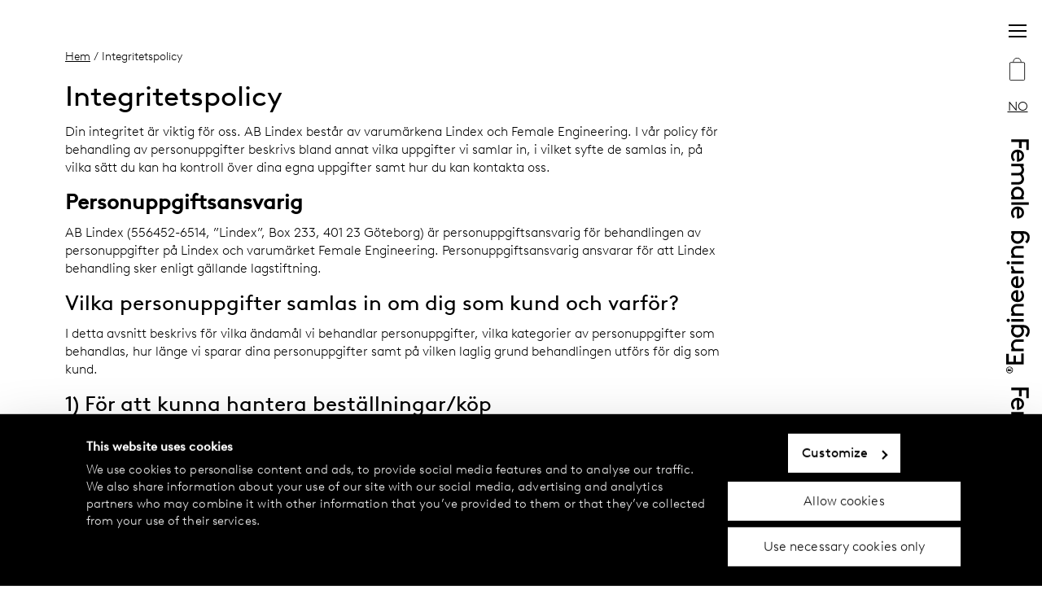

--- FILE ---
content_type: text/html;charset=utf-8
request_url: https://www.femaleengineering-official.com/no/integritetspolicy?hl=sv
body_size: 47133
content:
<!DOCTYPE html>
<html  lang="sv">
<head><meta charset="utf-8">
<meta name="viewport" content="width=device-width, initial-scale=1, maximum-scale=5">
<title>Integritetspolicy</title>
<script async src="https://www.googletagmanager.com/gtm.js?id=GTM-W6FLBH8"></script>
<script>window.sendSSRequest = function (url, data) { return new Promise(function (resolve, reject) { fetch(url, { method: "POST", credentials: "include", body: JSON.stringify(data), }).then(function (response) { resolve(response); }).catch(function (error) {reject(error); }); });};</script>
<link rel="icon" href="/images/favicon.ico">
<link rel="apple-touch-icon" href="/images/apple-touch.png">
<meta name="og:url" property="og:url" content="https://www.femaleengineering-official.com/">
<link rel="canonical" href="https://www.femaleengineering-official.com/no/integritetspolicy?hl=no">
<link rel="alternate" hreflang="sv-se" href="https://www.femaleengineering-official.com/se/integritetspolicy?hl=sv">
<link rel="alternate" hreflang="no-no" href="https://www.femaleengineering-official.com/no/personvernerklaering?hl=no">
<link rel="alternate" hreflang="fi-fi" href="https://www.femaleengineering-official.com/fi/tietosuojakaytanto?hl=fi">
<link rel="alternate" hreflang="en-ee" href="https://www.femaleengineering-official.com/ee/privacy-policy?hl=en">
<link rel="alternate" hreflang="en-lv" href="https://www.femaleengineering-official.com/lv/privacy-policy?hl=en">
<link rel="alternate" hreflang="en-lt" href="https://www.femaleengineering-official.com/lt/privacy-policy?hl=en">
<link rel="alternate" hreflang="en-cz" href="https://www.femaleengineering-official.com/cz/privacy-policy?hl=en">
<link rel="alternate" hreflang="en-sk" href="https://www.femaleengineering-official.com/sk/privacy-policy?hl=en">
<link rel="alternate" hreflang="en-uk" href="https://www.femaleengineering-official.com/uk/privacy-policy?hl=en">
<link rel="alternative" hreflang="sv-fi" href="https://www.femaleengineering-official.com/fi/integritetspolicy?hl=sv">
<link rel="alternate" hreflang="x-default" href="https://www.femaleengineering-official.com/se/integritetspolicy?hl=sv">
<meta property="og:title" content="Integritetspolicy">
<meta name="twitter:title" content="Integritetspolicy">
<meta name="description" content="Här kan du läsa om vår integritetspolicy.">
<meta property="og:description" content="Här kan du läsa om vår integritetspolicy.">
<meta name="twitter:description" content="Här kan du läsa om vår integritetspolicy.">
<meta property="og:image" content="https://www.datocms-assets.com/75619/1747815454-w2521-grey-bralette-image-03.jpg?auto=format&fit=max&w=1200">
<meta property="og:image:width" content="1080">
<meta property="og:image:height" content="1350">
<meta property="og:image:alt" content="Kvinna i en grå, mjuk bh">
<meta name="twitter:image" content="https://www.datocms-assets.com/75619/1747815454-w2521-grey-bralette-image-03.jpg?auto=format&fit=max&w=1200">
<meta name="twitter:image:alt" content="Kvinna i en grå, mjuk bh">
<meta property="og:locale" content="sv">
<meta property="og:type" content="article">
<meta property="og:site_name" content="femaleengineering-official.com">
<meta property="article:modified_time" content="2025-08-13T07:52:32Z">
<meta property="article:publisher" content>
<meta name="twitter:card" content="summary">
<link rel="stylesheet" href="/_nuxt/entry.e88750c5.css">
<link rel="stylesheet" href="/_nuxt/DynamicPage.b771505e.css">
<link rel="stylesheet" href="/_nuxt/DatoTextBlock.581087ea.css">
<link rel="stylesheet" href="/_nuxt/Subpage.4c2fd515.css">
<link rel="stylesheet" href="/_nuxt/Breadcrumbs.6513b4ee.css">
<link rel="stylesheet" href="/_nuxt/ReturnButton.ce57ff06.css">
<link rel="stylesheet" href="/_nuxt/IconArrowLong.40887d42.css">
<link rel="stylesheet" href="/_nuxt/StyledPageGridColumn.e0ec1087.css">
<link rel="stylesheet" href="/_nuxt/DatoContentAreaBlock.6ea0abac.css">
<link rel="stylesheet" href="/_nuxt/DatoEducationalBlock.78984836.css">
<link rel="stylesheet" href="/_nuxt/StyledHeadingAndBody.99f48840.css">
<link rel="stylesheet" href="/_nuxt/ProductListContainer.21d2267f.css">
<link rel="stylesheet" href="/_nuxt/ErrorMessages.46117c12.css">
<link rel="stylesheet" href="/_nuxt/StyledMessage.2b317cb4.css">
<link rel="stylesheet" href="/_nuxt/StyledLabel.31e7c49e.css">
<link rel="stylesheet" href="/_nuxt/SwiperWrapper.9694045c.css">
<link rel="stylesheet" href="/_nuxt/ProductLowestPrice.743d7447.css">
<link rel="stylesheet" href="/_nuxt/FormCheckboxList.d1e2a0c2.css">
<link rel="stylesheet" href="/_nuxt/Checkbox.11248096.css">
<link rel="stylesheet" href="/_nuxt/FaqList.1a6ddc4a.css">
<link rel="modulepreload" as="script" crossorigin href="/_nuxt/entry.6f9b21b0.js">
<link rel="modulepreload" as="script" crossorigin href="/_nuxt/default.ecc255cf.js">
<link rel="modulepreload" as="script" crossorigin href="/_nuxt/_...slug_.82ef83e0.js">
<link rel="modulepreload" as="script" crossorigin href="/_nuxt/DynamicPage.ddb96388.js">
<link rel="modulepreload" as="script" crossorigin href="/_nuxt/DatoTextBlock.befa5acd.js">
<link rel="modulepreload" as="script" crossorigin href="/_nuxt/Subpage.1d052050.js">
<link rel="modulepreload" as="script" crossorigin href="/_nuxt/Breadcrumbs.39828bdf.js">
<link rel="modulepreload" as="script" crossorigin href="/_nuxt/washProductName.24092181.js">
<link rel="modulepreload" as="script" crossorigin href="/_nuxt/ReturnButton.ff009e75.js">
<link rel="modulepreload" as="script" crossorigin href="/_nuxt/IconArrowLong.fc9a9523.js">
<link rel="modulepreload" as="script" crossorigin href="/_nuxt/StyledPageGridColumn.88477c60.js">
<link rel="modulepreload" as="script" crossorigin href="/_nuxt/DatoContentAreaBlock.vue.42cd5783.js">
<link rel="modulepreload" as="script" crossorigin href="/_nuxt/DatoEducationalBlock.2358b47d.js">
<link rel="modulepreload" as="script" crossorigin href="/_nuxt/StyledHeadingAndBody.88d3c12f.js">
<link rel="modulepreload" as="script" crossorigin href="/_nuxt/ProductListContainer.6ca2c179.js">
<link rel="modulepreload" as="script" crossorigin href="/_nuxt/ErrorMessages.50da5c89.js">
<link rel="modulepreload" as="script" crossorigin href="/_nuxt/StyledMessage.d60081be.js">
<link rel="modulepreload" as="script" crossorigin href="/_nuxt/StyledLabel.8b9797cc.js">
<link rel="modulepreload" as="script" crossorigin href="/_nuxt/SwiperWrapper.fc8528c1.js">
<link rel="modulepreload" as="script" crossorigin href="/_nuxt/ProductLowestPrice.abd0d05e.js">
<link rel="modulepreload" as="script" crossorigin href="/_nuxt/FormCheckboxList.5d22c9a8.js">
<link rel="modulepreload" as="script" crossorigin href="/_nuxt/Checkbox.6e984ef2.js">
<link rel="modulepreload" as="script" crossorigin href="/_nuxt/useForm.b5cb7e7b.js">
<link rel="modulepreload" as="script" crossorigin href="/_nuxt/collection.35bae3d1.js">
<link rel="modulepreload" as="script" crossorigin href="/_nuxt/FaqList.278ad525.js">
<link rel="prefetch" as="style" href="/_nuxt/error-404.7fc72018.css">
<link rel="prefetch" as="script" crossorigin href="/_nuxt/error-404.6e7c0d09.js">
<link rel="prefetch" as="style" href="/_nuxt/error-500.c5df6088.css">
<link rel="prefetch" as="script" crossorigin href="/_nuxt/error-500.67015974.js">
<script type="module" src="/_nuxt/entry.6f9b21b0.js" crossorigin></script>
<script>(window.BOOMR_mq=window.BOOMR_mq||[]).push(["addVar",{"rua.upush":"false","rua.cpush":"false","rua.upre":"false","rua.cpre":"false","rua.uprl":"false","rua.cprl":"false","rua.cprf":"false","rua.trans":"","rua.cook":"false","rua.ims":"false","rua.ufprl":"false","rua.cfprl":"false","rua.isuxp":"false","rua.texp":"norulematch","rua.ceh":"false","rua.ueh":"false","rua.ieh.st":"0"}]);</script>
                              <script>!function(e){var n="https://s.go-mpulse.net/boomerang/";if("True"=="True")e.BOOMR_config=e.BOOMR_config||{},e.BOOMR_config.PageParams=e.BOOMR_config.PageParams||{},e.BOOMR_config.PageParams.pci=!0,n="https://s2.go-mpulse.net/boomerang/";if(window.BOOMR_API_key="68QNX-52LJN-EVXGA-63P3J-UUMDJ",function(){function e(){if(!r){var e=document.createElement("script");e.id="boomr-scr-as",e.src=window.BOOMR.url,e.async=!0,o.appendChild(e),r=!0}}function t(e){r=!0;var n,t,a,i,d=document,O=window;if(window.BOOMR.snippetMethod=e?"if":"i",t=function(e,n){var t=d.createElement("script");t.id=n||"boomr-if-as",t.src=window.BOOMR.url,BOOMR_lstart=(new Date).getTime(),e=e||d.body,e.appendChild(t)},!window.addEventListener&&window.attachEvent&&navigator.userAgent.match(/MSIE [67]\./))return window.BOOMR.snippetMethod="s",void t(o,"boomr-async");a=document.createElement("IFRAME"),a.src="about:blank",a.title="",a.role="presentation",a.loading="eager",i=(a.frameElement||a).style,i.width=0,i.height=0,i.border=0,i.display="none",o.appendChild(a);try{O=a.contentWindow,d=O.document.open()}catch(_){n=document.domain,a.src="javascript:var d=document.open();d.domain='"+n+"';void 0;",O=a.contentWindow,d=O.document.open()}if(n)d._boomrl=function(){this.domain=n,t()},d.write("<bo"+"dy onload='document._boomrl();'>");else if(O._boomrl=function(){t()},O.addEventListener)O.addEventListener("load",O._boomrl,!1);else if(O.attachEvent)O.attachEvent("onload",O._boomrl);d.close()}function a(e){window.BOOMR_onload=e&&e.timeStamp||(new Date).getTime()}if(!window.BOOMR||!window.BOOMR.version&&!window.BOOMR.snippetExecuted){window.BOOMR=window.BOOMR||{},window.BOOMR.snippetStart=(new Date).getTime(),window.BOOMR.snippetExecuted=!0,window.BOOMR.snippetVersion=14,window.BOOMR.url=n+"68QNX-52LJN-EVXGA-63P3J-UUMDJ";var i=document.currentScript||document.getElementsByTagName("script")[0],o=i.parentNode,r=!1,d=document.createElement("link");if(d.relList&&"function"==typeof d.relList.supports&&d.relList.supports("preload")&&"as"in d)window.BOOMR.snippetMethod="p",d.href=window.BOOMR.url,d.rel="preload",d.as="script",d.addEventListener("load",e),d.addEventListener("error",function(){t(!0)}),setTimeout(function(){if(!r)t(!0)},3e3),BOOMR_lstart=(new Date).getTime(),o.appendChild(d);else t(!1);if(window.addEventListener)window.addEventListener("load",a,!1);else if(window.attachEvent)window.attachEvent("onload",a)}}(),"".length>0)if(e&&"performance"in e&&e.performance&&"function"==typeof e.performance.setResourceTimingBufferSize)e.performance.setResourceTimingBufferSize();!function(){if(BOOMR=e.BOOMR||{},BOOMR.plugins=BOOMR.plugins||{},!BOOMR.plugins.AK){var n=""=="true"?1:0,t="",a="clnz5baxij7zm2llkusq-f-e626adae0-clientnsv4-s.akamaihd.net",i="false"=="true"?2:1,o={"ak.v":"39","ak.cp":"1247628","ak.ai":parseInt("749840",10),"ak.ol":"0","ak.cr":9,"ak.ipv":4,"ak.proto":"h2","ak.rid":"1efc9272","ak.r":42223,"ak.a2":n,"ak.m":"dsca","ak.n":"essl","ak.bpcip":"18.219.158.0","ak.cport":35098,"ak.gh":"23.66.124.138","ak.quicv":"","ak.tlsv":"tls1.3","ak.0rtt":"","ak.0rtt.ed":"","ak.csrc":"-","ak.acc":"","ak.t":"1768641829","ak.ak":"hOBiQwZUYzCg5VSAfCLimQ==mmK+Oh7eudWdtRY1QFGg6EweO1adhHa26nIb0PpXHNSep2ZFQJqARceDJLpxoCBe7OtDd/sXmWOej8G2/qH8N6Efeb/bmS/[base64]/3AMXmbiYO93ep6O7iqVnPE2rpQ8rlF2hdq2XwW+qT4mW/MsseauyPS9MbC6gAHtjGhXYVy+gwQ2wNmLXxb8x+AsF2zsPOXTfYDuh/KKSS1zHUmKKP+CJ1rpXH6YR1E=","ak.pv":"29","ak.dpoabenc":"","ak.tf":i};if(""!==t)o["ak.ruds"]=t;var r={i:!1,av:function(n){var t="http.initiator";if(n&&(!n[t]||"spa_hard"===n[t]))o["ak.feo"]=void 0!==e.aFeoApplied?1:0,BOOMR.addVar(o)},rv:function(){var e=["ak.bpcip","ak.cport","ak.cr","ak.csrc","ak.gh","ak.ipv","ak.m","ak.n","ak.ol","ak.proto","ak.quicv","ak.tlsv","ak.0rtt","ak.0rtt.ed","ak.r","ak.acc","ak.t","ak.tf"];BOOMR.removeVar(e)}};BOOMR.plugins.AK={akVars:o,akDNSPreFetchDomain:a,init:function(){if(!r.i){var e=BOOMR.subscribe;e("before_beacon",r.av,null,null),e("onbeacon",r.rv,null,null),r.i=!0}return this},is_complete:function(){return!0}}}}()}(window);</script></head>
<body ><div id="__nuxt"><div data-v-92b2209a><div id="teleported" tabindex="-1" data-v-92b2209a></div><div><!--[--><div class="default-layout" data-v-92b2209a><div class="ribbon" data-v-92b2209a><div class="ribbon__logo" data-v-92b2209a></div><div class="header" data-v-92b2209a data-v-eb48f2ba><div class="modal" data-v-eb48f2ba data-v-f1ee1d43><div data-v-f1ee1d43><!--[--><button tabindex="0" class="menu-button" aria-label="Menu button" data-v-eb48f2ba data-v-7aaa9a0e><!--[--><span data-v-eb48f2ba></span><!--]--></button><!--]--></div><span data-v-f1ee1d43></span></div><button tabindex="0" class="shopping-bag" aria-label="Shopping bag" data-v-eb48f2ba data-v-66441cf5 data-v-7aaa9a0e><!--[--><svg xmlns="http://www.w3.org/2000/svg" viewbox="0 0 23 32" class="icon-shopping-bag" data-v-66441cf5 data-v-281ee65e><g transform="translate(0 0.5)" data-v-281ee65e><g id="bag-shape" transform="translate(0 5.503)" stroke-width="1" stroke="#000" fill="none" data-v-281ee65e><rect width="21.94" height="26.022" rx="2" stroke="none" data-v-281ee65e></rect><rect x="0.5" y="0.5" width="20.94" height="25.022" rx="1.5" fill="none" data-v-281ee65e></rect></g><path d="M10289.729,1424.653s-.01-5.5,5.428-5.5,5.5,5.5,5.5,5.5" transform="translate(-10284.255 -1419.15)" fill="none" stroke="#000" stroke-width="1" data-v-281ee65e></path><text transform="translate(0 23.5)" font-size="16" width="100%" data-v-281ee65e><!----></text></g></svg><!--]--></button><div class="modal" data-v-eb48f2ba data-v-f1ee1d43><div data-v-f1ee1d43><!--[--><button tabindex="0" class="styled-action-button menu-button" aria-label="Language button" data-v-eb48f2ba data-v-5fb67695 data-v-7aaa9a0e><!--[--><!--[-->NO<!--]--><!--]--></button><!--]--></div><span data-v-f1ee1d43></span></div></div></div><div class="main" data-v-92b2209a><div class="styled-page-grid dynamic-page" data-v-2168e1ed data-v-99544b6b><!--[--><div class="styled-page-grid-column styled-page-grid-column--full" data-v-2168e1ed data-v-bca17426><!--[--><div class="grid grid--no-image" style="background-color:#FFFFFF;" data-v-2168e1ed data-v-5d78ca41><div class="grid__content" data-v-5d78ca41><div class="breadcrumbs" data-v-5d78ca41 data-v-94a1becf><a href="/no/?hl=sv" class="" data-v-94a1becf>Hem</a><!--[--><span data-v-94a1becf><!----><!--[--> / Integritetspolicy<!--]--></span><!--]--></div><div data-v-5d78ca41><h1 class="h1" data-v-5d78ca41>Integritetspolicy</h1><div class="content-text" data-v-5d78ca41><!--[--><div data-v-2168e1ed data-v-c80652ab><!--[--><div class="styled-dst" data-v-c80652ab><p>Din integritet är viktig för oss. AB Lindex består av varumärkena Lindex och Female Engineering. I vår policy för behandling av personuppgifter beskrivs bland annat vilka uppgifter vi samlar in, i vilket syfte de samlas in, på vilka sätt du kan ha kontroll över dina egna uppgifter samt hur du kan kontakta oss.</p></div><div class="styled-dst" data-v-c80652ab><h2><strong>Personuppgiftsansvarig</strong></h2><p>AB Lindex (556452-6514, ”Lindex”, Box 233, 401 23 Göteborg) är personuppgiftsansvarig för behandlingen av personuppgifter på Lindex och varumärket Female Engineering. Personuppgiftsansvarig ansvarar för att Lindex behandling sker enligt gällande lagstiftning.</p></div><div class="styled-dst" data-v-c80652ab><h2>Vilka personuppgifter samlas in om dig som kund och varför?</h2><p>I detta avsnitt beskrivs för vilka ändamål vi behandlar personuppgifter, vilka kategorier av personuppgifter som behandlas, hur länge vi sparar dina personuppgifter samt på vilken laglig grund behandlingen utförs för dig som kund.</p></div><div class="styled-dst" data-v-c80652ab><h2>1) För att kunna hantera beställningar/köp</h2><h3>Personuppgifter behandlas för att:</h3><ul><li><p>Leverera en beställd/köpt produkt eller tjänst (inklusive avisering om leverans eller kontakter rörande leverans).</p></li><li><p>Kunna göra en identifikation och ålderskontroll.</p></li><li><p>Hantera betalningar (inklusive för att analysera vilka betallösningar som ska erbjudas).</p></li><li><p>Adresskontroll mot externa källor, t ex SPAR.</p></li></ul><h3>De kategorier av personuppgifter som behandlas är:</h3><ul><li><p>Namn.</p></li><li><p>Kontaktuppgifter (t ex adress, e-post, telefonnummer).</p></li><li><p>Betalinformation (t ex transaktionsreferens, transaktionstidpunkt).</p></li><li><p>Personnummer</p></li><li><p>Kundnummer.</p></li><li><p>Betalningshistorik.</p></li><li><p>Orderinformation, t ex vilken vara som har beställts eller om varan ska levereras till en annan adress.</p></li></ul><h3>Laglig grund:</h3><p>Execution of purchase agreement.</p><h3>Lagringsperiod:</h3><p>Till dess att köpet har genomförts och för en tid om 36 månader därefter. När det gäller kunder som handlar utan att vara inloggade behåller vi personuppgifterna i 6 månader efter senaste köp.</p><h3>Cookies:</h3><p>För detta ändamål kan vi använda oss av nödvändiga cookies.</p></div><div class="styled-dst" data-v-c80652ab><h2>2) För att kunna hantera och administrera ditt användarkonto</h2><h3>Personuppgifter behandlas för att:</h3><ul><li><p>Ge behörighet och logga in.</p></li><li><p>Kunna upprätthålla identifikations- och ålderskontroll.</p></li><li><p>Upprätthålla korrekta och uppdaterade uppgifter.</p></li><li><p>Göra det möjligt att följa köphistorik.</p></li><li><p>Hantera dina val av inställningar och uppgifter om betalningshistorik och betalsätt.</p></li></ul><h3>De kategorier av personuppgifter som behandlas är:</h3><ul><li><p>Namn.</p></li><li><p>Kontaktuppgifter (t ex adress, e-post, telefonnummer).</p></li><li><p>Köphistorik.</p></li><li><p>Tekniska uppgifter om dator, mobiltelefon och andra enheter som används och dess inställning.</p></li><li><p>Betalningshistorik.</p></li><li><p>Personnummer.</p></li><li><p>Kundnummer.</p></li><li><p>Adressuppgifter från externa källor, t ex SPAR.</p></li></ul><h3>Laglig grund:</h3><p>Registrerade kunder – berättigat intresse. Behandlingen är nödvändig för att tillgodose ditt och vårt intresse av att hantera och administrera ditt användarkonto.</p><h3>Lagringsperiod:</h3><p>Så länge du har ett aktivt konto. Med aktivitet menas att du har gjort ett köp de senaste 36 månaderna eller loggat in någon gång de senaste 12 månaderna.</p><h3>Cookies:</h3><p>För detta ändamål kan vi använda oss av nödvändiga cookies.</p></div><div class="styled-dst" data-v-c80652ab><h2>3) För att kunna marknadsföra produkter och tjänster</h2><h3>Personuppgifter behandlas för att:</h3><ul><li><p>Påminna om kvarglömda/övergivna digitala varukorgar.</p></li><li><p>Skicka direktmarknadsföring via e-post, sms, sociala medier eller andra liknande elektroniska kanaler för kommunikation samt via post, inklusive erbjudanden från samarbetspartners till befintliga kunder. T ex genom att utföra kampanjer eller skicka erbjudanden och inbjudningar till event till: alla kunder, ett visst kundsegment (t ex kvinnor/män mellan 30–40 år i Sverige) eller en enskild kund.</p></li><li><p>Använda personuppgifter för att kunna analysera och ta beslut om målgrupp som marknadsföringen ska visas för.</p></li><li><p>Samla in och överföra personuppgifter till företagets marknadsföringspartner(s) samt val av målgrupp som marknadsföringen ska visas för.</p></li></ul><h3>De kategorier av personuppgifter som behandlas är:</h3><ul><li><p>Namn.</p></li><li><p>Kontaktuppgifter (t ex adress, e-post, telefonnummer).</p></li><li><p>Ålder. </p></li><li><p>Bostadsort.</p></li><li><p>Uppgifter om hur kunden använder företagets webbsidor och andra digitala kanaler.</p></li><li><p>Uppgifter om genomförda köp.</p></li><li><p>Användargenererade data (t ex klick- och besökshistorik).</p></li><li><p>IP-adress</p></li></ul><h3>För att kunna förstå vilken typ av marknadsföring eller direktmarknadsföring som ska användas genomförs analyser om:</h3><ul><li><p>Hur webbsidor och andra digitala kanaler används (t ex vilka sidor och delar av sidor som besöks och vilka sökningar som gjorts).</p></li><li><p>Köphistorik.</p></li><li><p>Ålder och bostadsort.</p></li><li><p>Resultat från kundnöjdhets- eller marknadsundersökningar.</p></li></ul><h3>Laglig grund:</h3><p>För vår användning av marknadsföringscookies är vår lagliga grund samtycke.</p><p>För övrig personuppgiftsbehandling stödjer vi oss på följande lagliga grund:</p><p>För registrerad och oregistrerad kund – berättigat intresse.</p><p>Mottagare av nyhetsbrev och besökare på webbplats – berättigat intresse.</p><p>Behandlingen är nödvändig för att tillgodose ditt och vårt intresse av att kunna marknadsföra produkter och tjänster.</p><p>Kom ihåg att du alltid har rätt att invända mot vår marknadsföring. Det kan du göra direkt i våra utskick genom vår avregistreringslänk eller genom att kontakta oss (du hittar våra kontaktuppgifter längst ner i dokumentet). Om vår marknadsföring visas i sociala medier kan du ange dina preferenser direkt i den sociala medie-plattformen, t ex via dina inställningar eller i samband med det relevanta inlägget.</p><h3>Lagringsperiod:</h3><p>Så länge vi tror att du har nytta av vår kommunikation och du inte har valt att aktivt tacka nej och senast 12 månader efter att ditt kundförhållande med oss upphör. Med kundförhållande menas att du antingen har registrerat din e-postadress eller har gjort ett köp hos oss de senaste 24 månaderna eller har loggat in de senaste 12 månaderna.</p><h3>Cookies:</h3><p>För detta ändamål kan vi använda oss av marknadsföringscookies.</p></div><div class="styled-dst" data-v-c80652ab><h2>4) För att kunna erbjuda en personlig upplevelse i våra digitala kanaler</h2><h3>Personuppgifter behandlas för att:</h3><ul><li><p>Visa produktrekommendationer baserat på (i) produkter som du tidigare har visat, (ii) produkter som liknar de som du har visat och/eller (iii) vad andra liknande kunder har köpt och visat.</p></li><li><p>Visa inspiration, t ex förslag på inköpslistor utifrån kundens användarbeteende och intressen.</p></li><li><p>Spara shoppinglistor för att förenkla framtida köp.</p></li><li><p>Spara kundens valda leveransval.</p></li></ul><h3>De kategorier av personuppgifter som behandlas är:</h3><ul><li><p>Namn.</p></li><li><p>Ålder.</p></li><li><p>Bostadsort.</p></li><li><p>Köphistorik.</p></li><li><p>Användargenererade data (t ex klick- och besökshistorik).</p></li><li><p>Angivna kundval för produkter och tjänster.</p></li><li><p>Tekniska uppgifter om dator, mobiltelefon och andra enheter som medlemmen använder och dess inställningar, t ex språkinställning.</p></li><li><p>Platsinformation från medlemmens mobila enheter, t ex mobiltelefon eller surfplatta.</p></li></ul><h3>För att kunna förstå vilken typ av innehåll som ska visas genomförs analyser om:</h3><ul><li><p>Hur webbsidor och andra digitala kanaler används (t ex vilka sidor och delar av sidor som besöks och vilka sökningar som gjorts).</p></li><li><p>Köphistorik.</p></li><li><p>Ålder och bostadsort.</p></li><li><p>Resultat från kundnöjdhets- eller marknadsundersökningar.</p></li></ul><h3>Laglig grund:</h3><p>För vår användning av personaliseringscookies är vår lagliga grund samtycke.</p><p>För övrig personuppgiftsbehandling stödjer vi oss på följande lagliga grund:</p><p>För dig som är registrerad och oregistrerad kund eller besökare på webbplats – berättigat intresse. Behandlingen är nödvändig för att tillgodose ditt och vårt intresse av att kunna ge dig som kund ett personligt och relevant innehåll.</p><h3>Lagringsperiod:</h3><p>Senast 12 månader efter att ditt kundförhållande med oss upphör. Med kundförhållande menas att du har gjort ett köp hos oss de senaste 24 månaderna eller har loggat in de senaste 12 månaderna.</p></div><div class="styled-dst" data-v-c80652ab><h2>5) För att kunna genomföra och hantera deltagande i tävlingar och event</h2><h3>Personuppgifter behandlas för att:</h3><ul><li><p>Kommunicera med deltagare som deltar i en tävling.</p></li><li><p>Kommunicera med deltagare innan och efter ett event (t ex bekräftelse på anmälningar, frågor eller utvärderingar).</p></li><li><p>Kunna upprätthålla identifikations- och ålderskontroll.</p></li><li><p>Utse vinnare och förmedla vinster.</p></li></ul><h3>De kategorier av personuppgifter som behandlas är:</h3><ul><li><p>Namn.</p></li><li><p>Födelsedatum eller ålder.</p></li><li><p>Kontaktuppgifter (t ex adress, e-post, telefonnummer).</p></li><li><p>Uppgifter lämnade i tävlingsbidrag.</p></li><li><p>Uppgifter lämnade i utvärderingar av event.</p></li></ul><h3>Laglig grund:</h3><p>Berättigat intresse. Behandlingen är nödvändig för att kunna tillgodose ditt och vårt intresse av att genomföra och hantera tävlingar och event.</p><h3>Lagringsperiod:</h3><p>Så länge som behövs för att genomföra tävlingar/event (inklusive ev. utvärdering) och senast 3 månader efter att aktiviteten är genomförd.</p></div><div class="styled-dst" data-v-c80652ab><h2>6) För att kunna hantera bokning av tjänster (t ex personal shopper eller liknande)</h2><h3>Personuppgifter behandlas för att:</h3><ul><li><p>Hantera bokningar, ombokningar och avbokningar.</p></li><li><p>Kunna skicka kommunikation kring bokningen samt påminna om tjänsten.</p></li></ul><h3>De kategorier av personuppgifter som behandlas är:</h3><ul><li><p>Namn.</p></li><li><p>Kontaktuppgifter (e-post, telefonnummer).</p></li><li><p>Uppgifter du själv väljer att lämna som möjliggör för tjänsteutövaren att förbereda tjänsten.</p></li></ul><h3>Laglig grund:</h3><p>Fullgörande av tjänsteavtalet. Behandlingen är nödvändig för att kunna fullgöra vårt åtagande.</p><h3>Lagringsperiod:</h3><p>Så länge som det behövs för att tillhandahålla våra tjänster och för en tid om 6 månader därefter.</p></div><div class="styled-dst" data-v-c80652ab><h2>7) För att kunna hantera kundtjänstärenden</h2><h3>Personuppgifter behandlas för att:</h3><ul><li><p>Kommunicera med kunden och besvara förfrågningar som kommer in till kundtjänst via telefon eller i digitala kanaler (inklusive sociala medier).</p></li><li><p>Kunna göra identifikation.</p></li><li><p>Utreda klagomål och supportärenden (inklusive teknisk support).</p></li><li><p>Hantera retur-, reklamation- och garantiärenden.</p></li></ul><h3>De kategorier av personuppgifter som behandlas är:</h3><ul><li><p>Namn.</p></li><li><p>Kontaktuppgifter (t ex adress, e-post, telefonnummer).</p></li><li><p>Din korrespondens.</p></li><li><p>Uppgift om köptidpunkt, köpställe, felet/klagomålet på produkt.</p></li><li><p>Tekniska uppgifter om din utrustning som är nödvändig för supportärenden.</p></li><li><p>Födelsedatum.</p></li></ul><h3>Laglig grund:</h3><p>Berättigat intresse. Behandlingen är nödvändig för att tillgodose ditt och vårt intresse av att kunna hantera kundtjänstärenden.</p><h3>Lagringsperiod:</h3><p>Korrespondens i kundtjänstärenden sparas i 36 månader.</p></div><div class="styled-dst" data-v-c80652ab><h2>8) För att kunna tillhandahålla tjänster i digitala kanaler</h2><h3>Personuppgifter behandlas för att:</h3><ul><li><p>Fördela inkommande trafik mellan företagets olika servrar så att webbplatsen ska kunna laddas snabbare.</p></li><li><p>Lagra innehållet som finns på en webbplats i syfte att kunna visa innehållet snabbare för besökaren vid ett senare tillfälle.</p></li><li><p>Utreda, identifiera och förebygga säkerhetsincidenter kopplat till användningen av våra digitala tjänster.</p></li><li><p>Komma ihåg de val som en användare gör på webbplatsen, t ex filtrering av val på olika produktsidor såsom färg, storlek, varumärke eller andra val.</p></li></ul><h3>De kategorier av personuppgifter som behandlas är:</h3><ul><li><p>Användarbeteende, t ex uppgifter om hur du använder webbsidan, och andra digitala kanaler.</p></li><li><p>Onlineidentifierare, t ex IP-adress, användar-id eller annat unikt id.</p></li></ul><h3>Laglig grund:</h3><p>Berättigat intresse. Vårt berättigade intresse av att kunna tillhandahålla våra digitala tjänster.</p><h3>Lagringsperiod:</h3><p>Dina personuppgifter sparas under den tid som du använder den digitala tjänsten och senast för en tid om 14 månader därefter.</p><h3>Cookies:</h3><p>För detta ändamål kan vi använda oss av nödvändiga cookies.</p></div><div class="styled-dst" data-v-c80652ab><h2>9) För att kunna ge allmän kommunikation med kunder om våra produkter och tjänster</h2><h3>Personuppgifter behandlas för att:</h3><ul><li><p>Göra informationsutskick som rör de relevanta uppdateringarna.</p></li><li><p>Följa upp öppningsstatistik kopplat till ett eller flera utskick för att bekräfta att mottagarna tagit del av information och kunna fatta beslut om utskick i alternativa kommunikationskanaler vid låg öppningsfrekvens.</p></li></ul><h3>De kategorier av personuppgifter som behandlas är:</h3><ul><li><p>Kontaktuppgifter (t ex adress, e-post, telefonnummer).</p></li><li><p>Onlineidentifierare, t ex IP-adress, användar-id eller annat unikt id.</p></li><li><p>Öppningsstatistik.</p></li></ul><h3>Laglig grund:</h3><p>Berättigat intresse. Vårt berättigade intresse av att kunna ge allmän kommunikation med dig om våra produkter och tjänster.</p><h3>Lagringsperiod:</h3><p>Så länge som behövs för att kunna genomföra uppgiften och senast 6 månader efter att aktiviteten är genomförd.</p></div><div class="styled-dst" data-v-c80652ab><h2>10) För att kunna fullgöra rättsliga förpliktelser</h2><h3>Personuppgifter behandlas för att:</h3><ul><li><p>Ta fram kommunikation och information till allmänheten och kunder om produktlarm och produktåterkallelser, t ex vid en defekt eller hälsovådlig vara.</p></li><li><p>Efterleva förelägganden eller liknande beslut enligt krav i lagar, domar eller myndighetsbeslut.</p></li><li><p>Dokumentera transaktioner i enlighet med bokföringslagen.</p></li><li><p>Dokumentera och utreda transaktioner enligt penningtvättslagen.</p></li></ul><h3>De kategorier av personuppgifter som kan behandlas är:</h3><ul><li><p>Namn.</p></li><li><p>Kontaktuppgifter (t ex adress, e-post, telefonnummer).</p></li><li><p>Din korrespondens.</p></li><li><p>Uppgift om köptidpunkt, köpställe, felet/klagomålet på produkt.</p></li><li><p>Födelsedatum.</p></li><li><p>Betalningsinformation.</p></li></ul><h3>Laglig grund:</h3><p>Rättslig förpliktelse.</p><h3>Lagringsperiod:</h3><p>Personuppgifter sparas under så lång tid som krävs för att uppfylla respektive rättslig förpliktelse.</p></div><div class="styled-dst" data-v-c80652ab><h2>11) För att kunna utvärdera, utveckla och förbättra våra tjänster, produkter och system</h2><h3>Personuppgifter behandlas för att:</h3><ul><li><p> Göra tjänster mer användarvänliga, t ex ändra användargränssnittet för att förenkla informationsflödet eller för att lyfta fram funktioner som ofta används i våra digitala kanaler.</p></li><li><p>Ge dig en möjlighet att påverka det sortiment som vi tillhandahåller. Exempelvis genom att skicka enkäter eller liknande utvärderingar till dig som rör (i) ditt köp och/eller leveransupplevelse, (ii) våra medlemmars användning av förmåner och tjänster, (iii) kontakter med kundtjänst och (iv) tävlingar och event. I detta ingår sammanställning och analys av kunders/medlemmars feedback och användning samt beslut om förbättringsåtgärder.</p></li><li><p>Uppföljning av resultat och försäljningsstatistik kopplat till ett eller flera utskick i syfte att utveckla och optimera företagets direktmarknadsföring</p></li><li><p>Analys och utvärdering av (i) annonskampanjer, (ii) personalisering på webbplatsen, (iii) kundtjänst och (iv) användning av företagets digitala kanaler.</p></li><li><p>Ta fram underlag i syfte att utveckla och optimera (i) varu- och logistikflöden, t ex genom att kunna prognostisera inköp, lager och leveranser, (ii) vårt sortiment, (iii) vår resurseffektivitet ur ett miljö- och hållbarhetsperspektiv, t ex genom att effektivisera inköp och planering av leveranser, (iv) nyetableringar av butiker och lager och (v) säkerheten i företagets IT-system.</p></li></ul><h3>De kategorier av personuppgifter som behandlas är:</h3><ul><li><p>Köp- och användargenererade data (t ex klick- och besökshistorik).</p></li><li><p>Ålder.</p></li><li><p>Bostadsort.</p></li><li><p>Din korrespondens och feedback avseende våra tjänster och produkter.</p></li><li><p>Tekniska data om enheter som används och inställningar, t ex språkinställning, IP-adress, webbläsarinställningar, tidzon, operativsystem, skärmupplösning och plattform.</p></li><li><p>Information om hur du interagerat med oss, dvs. hur tjänster använts, inloggningsmetod, var och hur länge olika sidor besökts, svarstider, nedladdningsfel, hur tjänster kan nås och när man lämnar tjänsten etc.</p></li></ul><h3>För att kunna uppfylla ändamålet utför vi generella analyser i aggregerad form, dvs. inte på individnivå, avseende:</h3><ul><li><p>Hur våra webbsidor och andra digitala kanaler används (t ex vilka sidor eller del av sidor som besöks och vilka sökningar som gjorts).</p></li><li><p>Köphistorik.</p></li><li><p>Ålder.</p></li><li><p>Geografisk ort och/eller demografisk ort.</p></li><li><p>Feedback avseende våra tjänster och produkter och resultat från kundnöjdhets- eller marknadsundersökningar.</p></li><li><p>Data från kunders enheter och tekniska inställningar.</p></li></ul><h3>Laglig grund:</h3><p>För vår användning av statistikcookies är vår lagliga grund samtycke.</p><h3>För övrig personuppgiftsbehandling stödjer vi oss på följande lagliga grund:</h3><p>Berättigat intresse. Behandlingen är nödvändig för att tillgodose vårt och ditt berättigade intresse av att utvärdera, utveckla och förbättra våra tjänster, produkter och system.</p><h3>Lagringsperiod:</h3><p>Från insamlingen och för en tid om 36 månader därefter.</p><h3>Cookies:</h3><p>För detta ändamål använder vi statistikcookies.</p></div><div class="styled-dst" data-v-c80652ab><h2>12) För att kunna förhindra missbruk av en tjänst eller för att förhindra, förebygga och utreda brott mot företaget</h2><h3>Personuppgifter behandlas för att:</h3><ul><li><p>Utföra kamerabevakning i våra butiker.</p></li><li><p>Utreda eller förhindra bedrägerier eller andra lagöverträdelser genom t ex incidentrapportering i butik.</p></li><li><p>Förhindra skräppostutskick, phishing, trakasserier, försök till olovlig inloggning på användarkonton eller andra åtgärder som är förbjudna.</p></li><li><p>Skydda och förbättra vår IT-miljö mot angrepp och intrång.</p></li></ul><h3>De kategorier av personuppgifter som behandlas är:</h3><ul><li><p>Köp- och användargenererade data (t ex klick- och besökshistorik).</p></li><li><p>Födelsedatum.</p></li><li><p>Videoinspelningar från kamerabevakning.</p></li><li><p>Data rörande enheter som kunden använder och inställningar, t ex språkinställning, IP-adress, webbläsarinställningar, tidzon, operativsystem, skärmupplösning och plattform.</p></li><li><p>Uppgifter om hur våra digitala tjänster används.</p></li></ul><h3>Laglig grund:</h3><p>Rättslig förpliktelse om det finns sådan alternativt berättigat intresse (om ingen rättslig förpliktelse föreligger) om behandlingen är nödvändig för att tillgodose vårt berättigade intresse av att förhindra missbruk av en tjänst eller för att förhindra, utreda och förebygga brott mot företaget.</p><h3>Lagringsperiod:</h3><p>Så länge som det behövs för att förebygga och/eller rapportera bedrägerier och andra brott. Videoinspelningar sparas enligt lokala lagar eller max 30 dagar.</p><h3>Cookies:</h3><p>För detta ändamål kan vi använda oss av nödvändiga cookies.</p></div><div class="styled-dst" data-v-c80652ab><h2>13) För att kunna leverera en personligt anpassad upplevelse av våra tjänster</h2><p>Läs mer under <em>4) För att kunna erbjuda en personlig upplevelse i våra digitala kanaler</em>.</p><h3>Personuppgifter som samlas in från annan källa</h3><p>Förutom personuppgifter som du själv lämnar till oss eller som vi har samlat in baserat på hur du använder våra tjänster eller baserat på dina köp kan vi också samla in personuppgifter från andra källor. Vilka personuppgifter vi samlar in från dig och från vilken källa vi har hämtat uppgifterna ser du nedan.</p><hr><p><strong>Källa för insamling:</strong> Offentliga adressregister eller upplysningsföretag</p><p><strong>Typ av personuppgifter: </strong>Din folkbokföringsadress</p><hr><p><strong>Källa för insamling:</strong> Sociala medier</p><p><strong>Typ av personuppgifter: </strong>Dina publicerade bilder eller kommentarer</p><hr></div><div class="styled-dst" data-v-c80652ab><h3>Delning och överföring av personuppgifter</h3><p>Personuppgifter kan också komma att överföras för nödvändig behandling till andra företag som Lindexkoncernen samarbetar med, t ex Facebook, när det gäller marknadsföring (print och distribution, mediebyråer osv), distribution och transporter, betallösningar och IT-tjänster. När dina personuppgifter delas med Lindex partners ska uppgifterna behandlas enligt Lindex instruktioner och för Lindex räkning, samt endast för ändamål som är förenliga med de ändamål för vilka Lindex har samlat in informationen.</p><p>Utöver detta kan Lindex enligt lag vara tvingade att lämna ut uppgifter till statliga myndigheter (t ex polisen). Dessutom kan Lindex lämna ut personuppgifter till företag som erbjuder betalningslösningar (t ex betaltjänstleverantörer och banker) och företag som ombesörjer allmänna varutransporter (t ex logistikföretag och speditörer). I dessa fall behandlar partners uppgifterna som självständiga personuppgiftsansvariga i enlighet med deras egna integritetspolicyer och hanteringsinstruktioner.</p><p>Lindex strävar efter att behandla personuppgifter inom EU/EES samt samarbeta med partners och leverantörer som behandlar personuppgifter inom EU/EES. Om det inte är möjligt kan behandlingen av personuppgifter ske utanför EU/EES i land som anses ha en adekvat skyddsnivå i enlighet med EU-kommissionens beslut eller genom användandet av lämpliga skyddsåtgärder exempelvis standardavtalsklausuler eller bindande företagsinterna regler. Länder där Lindex samarbetspartners behandlar personuppgifter utanför EU/EES är USA och Indien. Oavsett i vilket land personuppgifterna behandlas vidtar Lindex rimliga tekniska, legala och organisatoriska åtgärder för att säkerställa att skyddsnivån är densamma som inom EU/EES. Du kan få en kopia på skyddsåtgärderna genom att kontakta oss. Våra kontaktuppgifter hittar du längst ner i detta dokument.</p><h3>Lagring av personuppgifter</h3><p>Behandlingen sker enligt gällande lagstiftning och innebär att personuppgifter inte bevaras under en längre tid än vad som är nödvändigt med hänsyn till ändamålen med behandlingen. Detta innebär rent praktiskt att uppgifter gallras bort då de inte längre är aktuella eller nödvändiga för analyser eller direktmarknadsföring och de ändamål som de har samlats in för. Vid all hantering av personuppgifter iakttas dock alltid hög säkerhet och sekretess. Detaljerad information om hur länge vi sparar dina personuppgifter hittar du under respektive ändamål.</p></div><div class="styled-dst" data-v-c80652ab><h2>Dina rättigheter och val</h2><h3>Rätt till tillgång</h3><p>Vi vill vara öppna och transparenta med hur vi behandlar dina uppgifter och om du vill få mer kunskap om den personuppgiftsbehandling som görs har du rätt att begära tillgång till dina uppgifter som av oss lämnas i form av ett s.k. registerutdrag (ändamål, kategorier av personuppgifter, kategorier av mottagare av personuppgifter, lagringsperiod eller kriterierna för hur lagringsperiod fastställs, information om varifrån uppgifter har samlats in). Om vi mottar en begäran om tillgång kan vi komma att fråga om ytterligare uppgifter för att säkerställa vilka uppgifter du vill ta del av och att vi lämnar ut uppgifterna.</p><h3>Rätt till rättelse</h3><p>Du har alltid rätt att begära att dina personuppgifter rättas om uppgifterna är felaktiga. Inom ramen för det angivna ändamålet har du också rätt att komplettera eventuellt ofullständiga personuppgifter. Om du har skapat ett konto kan du, om du vill, uppdatera din information på Mina sidor eller genom att kontakta vår kundtjänst.</p><h3>Rätt till radering</h3><p>Du har rätt att begära radering av personuppgifter som vi behandlar i följande fall:</p><ul><li><p>Uppgifterna är inte längre nödvändiga för de ändamål för vilka de har samlats in eller behandlats.</p></li><li><p>Du har återkallat ett samtycke som behandlingen grundar sig på och det inte finns någon annan laglig grund för behandlingen.</p></li><li><p>Du invänder mot en intresseavvägning av berättigat intresse som vi har gjort och det saknas berättigat intresse för Lindex som väger tyngre.</p></li><li><p>Du invänder mot behandling av direktmarknadsföringsändamål.</p></li><li><p>Personuppgifterna behandlas på ett olagligt sätt.</p></li><li><p>Personuppgifterna måste raderas för att uppfylla en rättslig förpliktelse som vi omfattas av.</p></li><li><p>Personuppgifterna har samlats in från ett barn (under 13 år) som du har föräldraansvaret för i samband med erbjudande av informationssamhällets tjänster, t ex sociala medier.</p></li></ul><p>Det kan finnas anledning för oss att inte tillmötesgå din begäran om radering ifall det finns legala skyldigheter som hindrar oss från detta. Det kan vara om behandlingen behövs för att utöva vår rätt till yttrande- och informationsfrihet, för att uppfylla en rättslig förpliktelse som vi omfattas av eller för att kunna fastställa, göra gällande eller försvara rättsliga anspråk.</p><h3>Rätt till begränsning</h3><p>Du har rätt att begära att vår behandling av dina personuppgifter begränsas.</p><h3>Rätt att göra invändningar mot viss typ av behandling</h3><p>Berättigat intresse: Du har rätt att invända mot behandlingar som stödjer sig på ett berättigat intresse som vi har om du har personliga skäl som rör situationen. Vi får dock fortsätta att behandla dina uppgifter, trots att du har motsatt dig behandlingen, om vi har avgörande berättigade skäl för behandlingen som överväger ditt integritetsintresse.</p><h3>Direktmarknadsföring (inklusive analyser som utförs för direktmarknadsföringsändamål)</h3><p>Du har möjlighet att invända mot att dina personuppgifter behandlas för direktmarknadsföring. Invändningen omfattar även de analyser av personuppgifter (s.k. profilering) som utförs för direktmarknadsföringsändamål. Om du invänder mot direktmarknadsföring kommer vi att upphöra med behandlingen av dina personuppgifter för det ändamålet liksom upphöra med alla typer av direktmarknadsföringsåtgärder.</p><p>Givetvis har du möjlighet att endast tacka nej till utskick och personliga erbjudanden i vissa kanaler. Du kan t ex välja att endast få erbjudanden från oss via e-post, men inte sms. I så fall ska du inte invända mot personuppgiftsbehandlingen eftersom vi då har svårt att bedöma vilken marknadsföring som är relevant för dig.</p><p>Du kan när som helst ändra dina inställningar på Mina sidor. Du kan även ändra dina val direkt i e-post. Du är alltid välkommen att kontakta vår kundtjänst för att få hjälp att justera dina val.</p><h3>Rätt till dataportabilitet</h3><p>Om vår rätt att behandla dina personuppgifter grundar sig på ditt lämnade samtycke eller fullgörande av åtaganden i ett avtal med dig har du rätt att begära att få de uppgifter som rör dig och som du har lämnat till oss överförda till en annan personuppgiftsansvarig (s.k. dataportering).</p><h3>Klagomål</h3><p>Du har rätt att framföra klagomål till svenska Integritetsskyddsmyndigheten på <a rel="noopener nofollow" target="_blank" href="https://imy.se/">https://imy.se</a></p><h3>Kontaktuppgifter</h3><p>För ytterligare information om personuppgiftshantering eller om du har frågor är du välkommen att kontakta oss på:</p><p>AB Lindex, Customer Service</p><p>Box 233, 401 23 Göteborg</p><p><a rel="noopener nofollow" target="_blank" href="https://selindex.zendesk.com/hc/sv/requests/new">E-post</a></p><p>Telefonnummer: +46 10 452 62 00</p><p>Lindex tillhör Stockmannkoncernen som har ett dataskyddsombud. Kontaktuppgifter till koncernens dataskyddsombud är Tietosuoja@stockmann.com eller Stockmann plc, Aleksanterinkatu 52 B, 00100 Helsinki, Finland. Tel: +358 (0) 9 1211.</p><h3>Ändringar i policyn</h3><p>Denna personuppgiftspolicy kan komma att uppdateras för att åtgärda störningar eller för att uppfylla nya legala eller tekniska krav. Den senaste uppdaterade versionen av integritetspolicyn hittar du alltid på denna sida. Vid betydande ändringar (t ex ändamålen för personuppgiftsbehandling eller kategorier av personuppgifter) kommer du att få information om detta via e-post eller på lindex.com.</p></div><div class="styled-dst" data-v-c80652ab><p>Senast uppdaterad 2022-01-20</p></div><!--]--></div><!--]--></div></div><div class="return-button" data-v-5d78ca41><svg xmlns="http://www.w3.org/2000/svg" viewbox="0 0 40.93 28.67" data-v-a692a97b><path d="M73,57.19,87.32,71.35,73,85.5M46.75,71.35H87.32" transform="translate(-46.75 -57.01)" data-v-a692a97b></path></svg></div></div><!----><!----><!----></div><!--]--></div><!--[--><!--]--><!----><!--]--></div></div><div id="subscribe" class="subscribe" data-v-92b2209a><div class="block block--light block--large subscribe__block" style="background-position:center;background-image:url(/images/fluid_pattern_pink_orange.jpg);background-color:#fff;" data-v-92b2209a data-v-67d06991 data-v-94fb5e62><!----><div class="block__height" style="" data-v-94fb5e62></div><div class="block__content" style="justify-content:space-evenly;" data-v-94fb5e62><!----><!----><div class="block__body" data-v-94fb5e62><!--[--><p class="h3" data-v-67d06991>Prenumerera och få 10% på ditt första köp</p><p data-v-67d06991>Häng med oss och ta del av samtalet om kvinnlig frihet genom alla faser i livet. När du prenumererar på vårt nyhetsbrev får du 10% på ditt första köp. </p><div class="subscribe" data-v-67d06991><div class="subscribe__start-btn" data-v-67d06991><button class="button button--rounded" type="button" data-v-67d06991 data-v-8e15ac5c><span class="button__text" data-v-8e15ac5c><!--[-->Prenumerera <!--]--></span><!----></button></div></div><!--]--></div><!----></div></div></div><div class="styled-page-grid footer" data-v-92b2209a data-v-99544b6b><!--[--><footer data-v-92b2209a data-v-ffaea82a><div class="footer__grid" data-v-ffaea82a><div class="footer__box footer__femeng" data-v-ffaea82a><svg height="23" width="226" xmlns="http://www.w3.org/2000/svg" data-v-ffaea82a><image href="/svg/logo.svg" height="23" width="226" data-v-ffaea82a></image></svg></div><div class="footer__box footer__brand" data-v-ffaea82a><p data-v-ffaea82a>Female Engineering® är ett femtech-varumärke från Lindex, där över 70 års erfarenhet av underkläder och kunskap om den kvinnliga kroppen möter ny teknologi. Utvecklat i samarbete mellan Lindex underklädesexperter, forskare och innovativa partners. </p></div><div class="footer__box footer__social" data-v-ffaea82a><p data-v-ffaea82a>Follow us on</p><p data-v-ffaea82a><a href="https://www.instagram.com/femaleengineeringofficial/" rel="noopener nofollow" target="_blank" data-v-ffaea82a><span class="underlined" data-v-ffaea82a>Instagram</span></a></p><p data-v-ffaea82a><a href="https://www.youtube.com/@femaleengineering" rel="noopener nofollow" target="_blank" data-v-ffaea82a><span class="underlined" data-v-ffaea82a>YouTube</span></a></p><p data-v-ffaea82a><a href="https://www.tiktok.com/@femaleengineering" rel="noopener nofollow" target="_blank" data-v-ffaea82a><span class="underlined" data-v-ffaea82a>TikTok</span></a></p></div><div class="footer__box footer__links" data-v-ffaea82a><ul data-v-ffaea82a><!--[--><li data-v-ffaea82a><a href="/no/kontakt?hl=sv" class="" data-v-ffaea82a>Kontakt</a></li><li data-v-ffaea82a><a href="/no/female-engineering?hl=sv" class="" data-v-ffaea82a>Om oss</a></li><li data-v-ffaea82a><a href="/no/hitta-din-butik?hl=sv" class="" data-v-ffaea82a>Hitta din butik</a></li><li data-v-ffaea82a><a href="/no/faq?hl=sv" class="" data-v-ffaea82a>FAQ</a></li><li data-v-ffaea82a><a href="/no/allmanna-kopvillkor-online?hl=sv" class="" data-v-ffaea82a>Köpvillkor</a></li><li data-v-ffaea82a><a aria-current="page" href="/no/integritetspolicy?hl=sv" class="router-link-active router-link-exact-active" data-v-ffaea82a>Integritetspolicy</a></li><li data-v-ffaea82a><a href="/no/byten-returer?hl=sv" class="" data-v-ffaea82a>Byte &amp; Retur</a></li><li data-v-ffaea82a><a href="/no/betalning-leveranser?hl=sv" class="" data-v-ffaea82a>Betalning &amp; Leverans</a></li><li data-v-ffaea82a><a href="/no/cookie-policy?hl=sv" class="" data-v-ffaea82a>Cookiepolicy</a></li><li data-v-ffaea82a><a href="https://www.lindex.com/accessibility-statement" rel="noopener noreferrer" data-v-ffaea82a>Tillgänglighetsredogörelse</a></li><!--]--><li data-v-ffaea82a><button tabindex="0" class="linkstyling" data-v-ffaea82a data-v-7aaa9a0e><!--[--><p data-v-ffaea82a>Cookie inställningar</p><!--]--></button></li></ul></div><div class="footer__box footer__copyright" data-v-ffaea82a><p data-v-ffaea82a><span data-v-ffaea82a>© 2024 Female Engineering.</span><span data-v-ffaea82a> All rights reserved.</span></p></div><div class="footer__box footer__by-lindex" data-v-ffaea82a><a href="https://lindex.com" rel="noopener" target="_blank" data-v-ffaea82a><p data-v-ffaea82a>A femtech brand by</p><svg height="19" width="100" xmlns="http://www.w3.org/2000/svg" data-v-ffaea82a><image href="/svg/lindex-logo.svg" height="19" width="100" data-v-ffaea82a></image></svg></a></div></div></footer><!--]--></div></div><!--]--></div></div></div><script type="application/json" id="__NUXT_DATA__" data-ssr="true">[["Reactive",1],{"data":2,"state":3877,"_errors":3904,"serverRendered":2223,"path":3905},{"GET/category?language=sv&market=noundefined":3,"/cms/dato_menu":120,"/cms/dato_all_dynamic_pages":443,"/cms/localization":1527,"/cms/dato_product_meta":1709,"endpoint-dato-footer-links":2191,"dato-dynamic-page-sv-50637805":2224},[4],{"id":5,"name":6,"sanitizedName":7,"queryId":8,"path":7,"childCategories":9},"1033148","Products","products","catalog01_1033148",[10,80,85,92,99,106,113],{"id":11,"name":12,"sanitizedName":13,"queryId":14,"path":15,"childCategories":16},"1036675","Menstrosor","menstrosor","catalog01_1033148_1033148a1036675","products/menstrosor",[17,24,31,38,45,52,59,66,73],{"id":18,"name":19,"sanitizedName":20,"queryId":21,"path":22,"childCategories":23},"1036677","Hiphugger","hiphugger","catalog01_1033148_1033148a1036675_1033148a1036675a1036677","products/menstrosor/hiphugger",[],{"id":25,"name":26,"sanitizedName":27,"queryId":28,"path":29,"childCategories":30},"1036679","Hög midja","hog-midja","catalog01_1033148_1033148a1036675_1033148a1036675a1036679","products/menstrosor/hog-midja",[],{"id":32,"name":33,"sanitizedName":34,"queryId":35,"path":36,"childCategories":37},"1036681","Boxer","boxer","catalog01_1033148_1033148a1036675_1033148a1036675a1036681","products/menstrosor/boxer",[],{"id":39,"name":40,"sanitizedName":41,"queryId":42,"path":43,"childCategories":44},"1036683","String","string","catalog01_1033148_1033148a1036675_1033148a1036675a1036683","products/menstrosor/string",[],{"id":46,"name":47,"sanitizedName":48,"queryId":49,"path":50,"childCategories":51},"1036685","Brazilian","brazilian","catalog01_1033148_1033148a1036675_1033148a1036675a1036685","products/menstrosor/brazilian",[],{"id":53,"name":54,"sanitizedName":55,"queryId":56,"path":57,"childCategories":58},"1036687","Bikini","bikini","catalog01_1033148_1033148a1036675_1033148a1036675a1036687","products/menstrosor/bikini",[],{"id":60,"name":61,"sanitizedName":62,"queryId":63,"path":64,"childCategories":65},"1148173","Sport","sport","catalog01_1033148_1033148a1036675_1033148a1036675a1148173","products/menstrosor/sport",[],{"id":67,"name":68,"sanitizedName":69,"queryId":70,"path":71,"childCategories":72},"1036689","Sova","sova","catalog01_1033148_1033148a1036675_1033148a1036675a1036689","products/menstrosor/sova",[],{"id":74,"name":75,"sanitizedName":76,"queryId":77,"path":78,"childCategories":79},"1036691","Barn och ungdom","barn-och-ungdom","catalog01_1033148_1033148a1036675_1033148a1036675a1036691","products/menstrosor/barn-och-ungdom",[],{"id":81,"name":75,"sanitizedName":76,"queryId":82,"path":83,"childCategories":84},"1036693","catalog01_1033148_1033148a1036693","products/barn-och-ungdom",[],{"id":86,"name":87,"sanitizedName":88,"queryId":89,"path":90,"childCategories":91},"1040176","Badkläder","badklader","catalog01_1033148_1033148a1040176","products/badklader",[],{"id":93,"name":94,"sanitizedName":95,"queryId":96,"path":97,"childCategories":98},"1036695","Mammaunderkläder","mammaunderklader","catalog01_1033148_1033148a1036695","products/mammaunderklader",[],{"id":100,"name":101,"sanitizedName":102,"queryId":103,"path":104,"childCategories":105},"1036697","Klimakteriekläder","klimakterieklader","catalog01_1033148_1033148a1036697","products/klimakterieklader",[],{"id":107,"name":108,"sanitizedName":109,"queryId":110,"path":111,"childCategories":112},"1036699","Överdelar","overdelar","catalog01_1033148_1033148a1036699","products/overdelar",[],{"id":114,"name":115,"sanitizedName":116,"queryId":117,"path":118,"childCategories":119},"1036703","Accessoarer","accessoarer","catalog01_1033148_1033148a1036703","products/accessoarer",[],{"menu":121},[122,131,180,315,362,395,402,435],{"children":123,"id":124,"title":125,"page":126,"position":130,"purpose":129},[],"50637611","Hem",{"__typename":127,"id":128,"path":129},"PathRecord","50637610","",1,{"children":132,"id":174,"title":175,"page":176,"position":179,"purpose":7},[133,142,149,158,166],{"children":134,"id":135,"title":136,"page":137,"position":141,"purpose":129},[],"64030462","Nyheter",{"__typename":138,"id":139,"path":140},"ProductListPageRecord","56059552","new-in",0,{"children":143,"id":144,"title":145,"page":146,"position":130,"purpose":7},[],"OO_f37-NRMq0ucpeYsg9_A","2 för 1",{"__typename":138,"id":147,"path":148},"S5GYBBRWSL-tJw56YJkoCQ","special-offer",{"children":150,"id":151,"title":152,"page":153,"position":157,"purpose":129},[],"63749150","Gift shop",{"__typename":154,"id":155,"path":156},"ContentPageRecord","57709631","gavoshoppen",3,{"children":159,"id":160,"title":161,"page":162,"position":165,"purpose":129},[],"204983155","Rea",{"__typename":138,"id":163,"path":164},"117678588","sale",4,{"children":167,"id":168,"title":169,"page":170,"position":173,"purpose":129},[],"106356781","45 dagars prova-på-garanti ",{"__typename":154,"id":171,"path":172},"55294122","45-dagars-prova-pa-garanti",5,"64029980","Shop",{"__typename":127,"id":177,"path":178},"64077090","drop-down-item",2,{"children":181,"id":313,"title":12,"page":314,"position":173,"purpose":129},[182,189,196,203,210,217,225,233,241,249,257,265,273,281,289,297,305],{"children":183,"id":184,"title":185,"page":186,"position":141,"purpose":129},[],"Kil97qZxSoOwYJ9WrW3dZw","Menstrosor för kvinnor",{"__typename":187,"id":188,"path":13},"ArticlePageRecord","MYQErASaSgG3a5MVAPg3nQ",{"children":190,"id":191,"title":192,"page":193,"position":130,"purpose":129},[],"J6rWcBsUT_CryqQUNEiBEg","Våra favoritmenstrosor",{"__typename":187,"id":194,"path":195},"AhE6T6vrQqmg6602mjNwZA","our-favourites",{"children":197,"id":198,"title":199,"page":200,"position":179,"purpose":129},[],"79441571","Så fungerar menstrosor",{"__typename":187,"id":201,"path":202},"63994209","sa-fungerar-menstrosor",{"children":204,"id":205,"title":206,"page":207,"position":157,"purpose":129},[],"138388265","Så här väljer du menstrosor",{"__typename":187,"id":208,"path":209},"106408963","sa-har-valjer-du-menstrosor",{"children":211,"id":212,"title":213,"page":214,"position":173,"purpose":129},[],"YX30H0GQQIatVLBeqZM5KQ","Hitta din absorptionsnivå",{"__typename":187,"id":215,"path":216},"DvBfaPIWTayR33bqwBfnDw","hitta-din-absorptionsniva",{"children":218,"id":219,"title":220,"page":221,"position":224,"purpose":129},[],"FF7LsAA8RXa1mPIBQQrCBw","Ta hand om dina trosor",{"__typename":187,"id":222,"path":223},"79451381","ta-hand-om-dina-trosor",6,{"children":226,"id":227,"title":228,"page":229,"position":232,"purpose":129},[],"Mhi1-a1pSeiOZ3WvOXt5Pw","Förstå menscykeln",{"__typename":187,"id":230,"path":231},"U_8ZKQRAT0inJm5T5ji8Jw","allt-du-behover-veta-om-menscykeln-och-dess-olika-faser",7,{"children":234,"id":235,"title":236,"page":237,"position":240,"purpose":129},[],"AO1s-ycQRbaywm__K58Hmg","Din guide till olika typer av mensflöden",{"__typename":187,"id":238,"path":239},"SO4rGFuwTN6uYUQPIREzMw","din-guide-till-olika-typer-av-mensfloden",8,{"children":242,"id":243,"title":244,"page":245,"position":248,"purpose":129},[],"YjDKxbPpRKu019g2lf_L7g","5 menstrosor du behöver i din garderob",{"__typename":187,"id":246,"path":247},"d2S6laqnSzGsvw6C9p5X5g","5-menstrosor-du-behover-i-din-garderob",9,{"children":250,"id":251,"title":252,"page":253,"position":256,"purpose":129},[],"Rch4RqK_RNeAWvT_N2l1BQ","Träna vid mens: tips och fakta",{"__typename":187,"id":254,"path":255},"ZtZuooNtRkucGfg3-JimVA","trana-vid-mens-tips-och-fakta",10,{"children":258,"id":259,"title":260,"page":261,"position":264,"purpose":129},[],"CTzvis86RqCIl9plFAspCw","Så sover du bättre under din mens",{"__typename":187,"id":262,"path":263},"PFl1MqZ8SqqZgTojBvVcrQ","sa-sover-du-battre-under-din-mens",11,{"children":266,"id":267,"title":268,"page":269,"position":272,"purpose":129},[],"GZ53E06pR_W1XX_h0c28zw","Menstrosor: 5 saker du behöver veta",{"__typename":187,"id":270,"path":271},"DOto9JT3QKWt5ojtoQX1cg","menstrosor-fem-saker-du-behover-veta",12,{"children":274,"id":275,"title":276,"page":277,"position":280,"purpose":129},[],"clxT1KTuS1SsIP8QRAkD4g","Varför ska du välja menstrosor?",{"__typename":187,"id":278,"path":279},"DxRdfc9rS8u8GEiYBt5bMw","varfor-ska-du-valja-menstrosor",14,{"children":282,"id":283,"title":284,"page":285,"position":288,"purpose":129},[],"FnSC0nQbSDCzFNuwzUlS4A","Vilka material är våra menstrosor gjorda av?",{"__typename":187,"id":286,"path":287},"cDdPTnsVRcuzk2TLXX8dMQ","vilka-material-ar-vara-menstrosor-gjorda-av",15,{"children":290,"id":291,"title":292,"page":293,"position":296,"purpose":129},[],"dVkOPRZISca7_mt4RpE1vA","Menstrosa sport",{"__typename":187,"id":294,"path":295},"QACgehkURbO8mFvuOLbewA","engineered-active",16,{"children":298,"id":299,"title":300,"page":301,"position":304,"purpose":129},[],"aOSUL3vpQXegPZGVrn3_nA","Badkläder med mensskydd: allt du behöver veta",{"__typename":187,"id":302,"path":303},"GwUZB-jtQS6QJPYFr2zBNg","badklader-med-mensskydd-allt-du-behover-veta",17,{"children":306,"id":307,"title":308,"page":309,"position":312,"purpose":129},[],"55488571","Storleksguide",{"__typename":154,"id":310,"path":311},"55450381","storleksguide",19,"64029982",{"__typename":127,"id":177,"path":178},{"children":316,"id":359,"title":360,"page":361,"position":224,"purpose":129},[317,324,331,338,345,352],{"children":318,"id":319,"title":320,"page":321,"position":141,"purpose":129},[],"bB8b_JnAQR2z-oaHLUl42A","Första mensen",{"__typename":187,"id":322,"path":323},"106451102","menstrosor-for-tonaringar",{"children":325,"id":326,"title":327,"page":328,"position":130,"purpose":129},[],"JWlXkZOASzCHSntngaC_nw","Prata med din tonåring om mens",{"__typename":187,"id":329,"path":330},"YSKula37Rga8Wt4ouQcQhg","sa-kan-du-prata-med-din-tonaring-om-mens",{"children":332,"id":333,"title":334,"page":335,"position":179,"purpose":129},[],"XuQoP4WtSE6_bXfhdHcjtQ","Så bygger du din tonårings mensgarderob",{"__typename":187,"id":336,"path":337},"aCb3x6yVTC-tugmhCeh50Q","sa-valjer-du-menstrosor-till-din-tonaring",{"children":339,"id":340,"title":341,"page":342,"position":157,"purpose":129},[],"W6ndWuD3SqaHSwuwlgg_Qg","Vad händer i kroppen under puberteten?",{"__typename":187,"id":343,"path":344},"LCpFopZrSVqX2o4yIStQvw","vad-hander-i-kroppen-under-puberteten",{"children":346,"id":347,"title":348,"page":349,"position":165,"purpose":129},[],"Eyc0jpW9StaPBGiZsWXaRg","Allt du behöver veta",{"__typename":187,"id":350,"path":351},"L7fAKpevRLWW8Deb5GZq0w","menstrosor-tonaringar-allt-du-behover-veta",{"children":353,"id":354,"title":355,"page":356,"position":173,"purpose":129},[],"D1v4tW-NRtarWPywUXg-7A","Fem fördelar med menstrosor för tonåringar",{"__typename":187,"id":357,"path":358},"P692E6ecTbmNEJRnp3MzXw","fem-fordelar-med-menstrosor-for-tonaringar","f_uDM_q4QJe_Y0qkO63wlA","Menstrosor för tonåringar",{"__typename":127,"id":177,"path":178},{"children":363,"id":392,"title":393,"page":394,"position":232,"purpose":129},[364,371,378,385],{"children":365,"id":366,"title":367,"page":368,"position":141,"purpose":129},[],"BvwP_XfqSR-Iq2dLMBb0zA","Kläder för klimakteriet",{"__typename":187,"id":369,"path":370},"RZcf-PdLRh-NflmIfcB1JA","klader-for-klimakteriet",{"children":372,"id":373,"title":374,"page":375,"position":130,"purpose":129},[],"193574741","Så fungerar klimakteriekläder",{"__typename":187,"id":376,"path":377},"129190787","sa-fungerar-klimakterieklader",{"children":379,"id":380,"title":381,"page":382,"position":179,"purpose":129},[],"GfzTP4l7SFCeJrAVvb675A","Vad händer i kroppen under klimaktieriet?",{"__typename":187,"id":383,"path":384},"GnoBrgmaT1KL6ehq53h1qQ","vad-hander-i-kroppen-under-klimaktieriet",{"children":386,"id":387,"title":388,"page":389,"position":157,"purpose":129},[],"WgqvLF5LTwikdom6EPszzA","Berättelsen bakom våra klimakteriekläder",{"__typename":187,"id":390,"path":391},"F8naxMGlR_6uSGeykmKALw","berattelsen-bakom-vara-klimakterieklader","DKf9R21oRqiWNoXJ3LOsDg","Klimakteriet",{"__typename":127,"id":177,"path":178},{"children":396,"id":397,"title":398,"page":399,"position":240,"purpose":129},[],"110842718","Female conversations",{"__typename":187,"id":400,"path":401},"110772646","female-conversation",{"children":403,"id":432,"title":433,"page":434,"position":248,"purpose":129},[404,411,418,425],{"children":405,"id":406,"title":407,"page":408,"position":141,"purpose":129},[],"50637596","Female Engineering",{"__typename":154,"id":409,"path":410},"50637595","female-engineering",{"children":412,"id":413,"title":414,"page":415,"position":130,"purpose":129},[],"H0AoCspjR1OY0CbzTqAMBw","Women behind the brand",{"__typename":154,"id":416,"path":417},"JdRlVKqpRHGVps5EvMrBTw","women-behind-the-brand",{"children":419,"id":420,"title":421,"page":422,"position":179,"purpose":129},[],"Lb2NzAyXQHC3M2bHKsfkPw","Möt vår leverantör",{"__typename":187,"id":423,"path":424},"DbK9E5KtQIa1Vc2ucZWK2g","mot-var-leverantor",{"children":426,"id":427,"title":428,"page":429,"position":157,"purpose":129},[],"AsrfkWGKSHmZVhrQ2FTSfQ","En inblick bakom kulisserna",{"__typename":187,"id":430,"path":431},"V7BlomuzT6isVm6CmqQ1Aw","en-inblick-bakom-kulisserna","64029991","Om oss",{"__typename":127,"id":177,"path":178},{"children":436,"id":437,"title":438,"page":439,"position":256,"purpose":129},[],"50637590","Vanliga frågor",{"__typename":440,"id":441,"path":442},"FaqPageRecord","55339704","faq",{"allContentPages":444,"allFaqs":642,"allProductListPages":1129,"allArticlePages":1164},[445,460,471,482,491,497,508,519,530,540,548,557,568,579,590,601,610,618,626,634],{"paths":446,"id":459},[447,450,453,456],{"path":448,"locale":449},"find-your-store","en",{"path":451,"locale":452},"etsi-lahin-myymalasi","fi",{"path":454,"locale":455},"finn-din-butikk","no",{"path":457,"locale":458},"hitta-din-butik","sv","55416254",{"paths":461,"id":470},[462,464,466,468],{"path":463,"locale":449},"payment-deliveries",{"path":465,"locale":452},"maksu-toimitukset",{"path":467,"locale":455},"betaling-levering",{"path":469,"locale":458},"betalning-leveranser","55343056",{"paths":472,"id":481},[473,475,477,479],{"path":474,"locale":449},"exchanges-returns",{"path":476,"locale":452},"vaihdot-palautukset",{"path":478,"locale":455},"bytte-retur",{"path":480,"locale":458},"byten-returer","55343061",{"paths":483,"id":171},[484,486,488,490],{"path":485,"locale":449},"45-days-trial-offer",{"path":487,"locale":452},"45-paivan-kokeilutarjous",{"path":489,"locale":455},"45-dagers-proveperiode",{"path":172,"locale":458},{"paths":492,"id":409},[493,494,495,496],{"path":410,"locale":449},{"path":410,"locale":452},{"path":410,"locale":455},{"path":410,"locale":458},{"paths":498,"id":507},[499,501,503,505],{"path":500,"locale":449},"terms-conditions",{"path":502,"locale":452},"kayttoehdot",{"path":504,"locale":455},"vilkar",{"path":506,"locale":458},"allmanna-kopvillkor-online","55333999",{"paths":509,"id":518},[510,512,514,516],{"path":511,"locale":449},"sustainability",{"path":513,"locale":452},"kestava-kehitys",{"path":515,"locale":455},"baerekraft",{"path":517,"locale":458},"hallbarhet","55294187",{"paths":520,"id":529},[521,523,525,527],{"path":522,"locale":449},"privacy-policy",{"path":524,"locale":452},"tietosuojakaytanto",{"path":526,"locale":455},"personvernerklaering",{"path":528,"locale":458},"integritetspolicy","50637805",{"paths":531,"id":539},[532,534,536,538],{"path":533,"locale":449},"contact",{"path":535,"locale":452},"yhteystiedot",{"path":537,"locale":455},"kontakt",{"path":537,"locale":458},"50637613",{"paths":541,"id":547},[542,544,545,546],{"path":543,"locale":449},"care-guide",{"path":543,"locale":452},{"path":543,"locale":455},{"path":543,"locale":458},"55444276",{"paths":549,"id":310},[550,552,554,556],{"path":551,"locale":449},"size-guide",{"path":553,"locale":452},"kokotaulukko",{"path":555,"locale":455},"storrelsestabell",{"path":311,"locale":458},{"paths":558,"id":567},[559,561,563,565],{"path":560,"locale":449},"find-your-store-sweden",{"path":562,"locale":452},"etsi-lahin-myymalasi-ruotsi",{"path":564,"locale":455},"finn-din-butikk-sverige",{"path":566,"locale":458},"hitta-din-butik-sverige","55598977",{"paths":569,"id":578},[570,572,574,576],{"path":571,"locale":449},"find-your-store-in-czech-republic",{"path":573,"locale":452},"etsi-lahin-myymalasi-tsekin-tasavalta",{"path":575,"locale":455},"finn-din-butikk-tsjekkisk-republikk",{"path":577,"locale":458},"hitta-din-butik-i-tjeckien","55696024",{"paths":580,"id":589},[581,583,585,587],{"path":582,"locale":449},"find-your-store-in-norway",{"path":584,"locale":452},"etsi-lahin-myymalasi-norja",{"path":586,"locale":455},"finn-din-butikk-norge",{"path":588,"locale":458},"hitta-din-butik-i-norge","55696029",{"paths":591,"id":600},[592,594,596,598],{"path":593,"locale":449},"find-your-store-in-finland",{"path":595,"locale":452},"etsi-lahin-myymalasi-suomi",{"path":597,"locale":455},"finn-din-butikk-finland",{"path":599,"locale":458},"hitta-din-butik-i-finland","55696037",{"paths":602,"id":155},[603,605,607,609],{"path":604,"locale":449},"gift-shop",{"path":606,"locale":452},"lahjakauppa",{"path":608,"locale":455},"gavebutikk",{"path":156,"locale":458},{"paths":611,"id":617},[612,614,615,616],{"path":613,"locale":449},"cookie-policy",{"path":613,"locale":452},{"path":613,"locale":455},{"path":613,"locale":458},"63980508",{"paths":619,"id":416},[620,621,623,625],{"path":417,"locale":449},{"path":622,"locale":452},"naiset-brandin-takana",{"path":624,"locale":455},"kvinnene-bak-merkevaren",{"path":417,"locale":458},{"paths":627,"id":633},[628,630,631,632],{"path":629,"locale":449},"the-holiday-gift-shop",{"path":629,"locale":452},{"path":629,"locale":455},{"path":629,"locale":458},"Tdkg_uOzSz-0qR_FzDuz-g",{"paths":635,"id":641},[636,638,639,640],{"path":637,"locale":449},"online-returns",{"path":637,"locale":452},{"locale":455,"path":637},{"locale":458,"path":637},"R9pMhAv0Sraj5oWnlEZFvg",[643,652,661,670,679,688,697,706,715,724,733,742,751,760,769,778,787,796,805,814,823,832,841,850,859,868,877,885,893,901,909,917,925,933,941,952,960,968,977,987,995,1003,1011,1019,1027,1035,1043,1054,1062,1070,1078,1086,1094,1102,1110,1118],{"paths":644,"id":651},[645,647,648,649],{"path":646,"locale":449},"why-should-i-use-period-panties",{"path":646,"locale":452},{"path":646,"locale":455},{"path":650,"locale":458},"varfor-ska-jag-anvanda-menstrosor","50637562",{"paths":653,"id":660},[654,656,657,658],{"path":655,"locale":449},"how-do-period-panties-work",{"path":655,"locale":452},{"path":655,"locale":455},{"path":659,"locale":458},"hur-fungerar-menstrosorna","50637563",{"paths":662,"id":669},[663,665,666,667],{"path":664,"locale":449},"how-much-blood-can-the-underwear-hold",{"path":664,"locale":452},{"path":664,"locale":455},{"path":668,"locale":458},"hur-mycket-blod-klarar-menstrosor","50637564",{"paths":671,"id":678},[672,674,675,676],{"path":673,"locale":449},"how-can-the-period-panties-prevent-leakage",{"path":673,"locale":452},{"path":673,"locale":455},{"path":677,"locale":458},"hur-hindrar-menstrosorna-lackage","50637565",{"paths":680,"id":687},[681,683,684,685],{"path":682,"locale":449},"are-the-period-panties-leak-proof-even-if-i-have-heavy-periods",{"path":682,"locale":452},{"path":682,"locale":455},{"path":686,"locale":458},"ar-menstrosorna-sakra-mot-lackage-aven-om-jag-har-riklig-mens","50637566",{"paths":689,"id":696},[690,692,693,694],{"path":691,"locale":449},"should-i-combine-the-period-panties-with-other-protection",{"path":691,"locale":452},{"path":691,"locale":455},{"path":695,"locale":458},"behover-jag-kombinera-menstrosorna-med-andra-skydd","50637567",{"paths":698,"id":705},[699,701,702,703],{"path":700,"locale":449},"how-many-hours-can-i-wear-the-same-pair-of-period-panties-for",{"path":700,"locale":452},{"path":700,"locale":455},{"path":704,"locale":458},"i-hur-manga-timmar-kan-jag-ha-samma-trosor","50637568",{"paths":707,"id":714},[708,710,711,712],{"path":709,"locale":449},"how-many-times-can-the-underwear-be-used-and-washed",{"path":709,"locale":452},{"path":709,"locale":455},{"path":713,"locale":458},"hur-manga-ganger-kan-menstrosorna-anvandas-och-tvattas","50637569",{"paths":716,"id":723},[717,719,720,721],{"path":718,"locale":449},"how-do-you-wash-them-after-usage",{"path":718,"locale":452},{"path":718,"locale":455},{"path":722,"locale":458},"hur-tvattar-jag-menstrosorna","50637570",{"paths":725,"id":732},[726,728,729,730],{"path":727,"locale":449},"how-do-i-store-my-panties-if-i-can-t-wash-them-immediately",{"path":727,"locale":452},{"path":727,"locale":455},{"path":731,"locale":458},"hur-forvarar-jag-menstrosorna-om-jag-inte-kan-tvatta-dem-direkt","50637571",{"paths":734,"id":741},[735,737,738,739],{"path":736,"locale":449},"can-i-use-period-underwear-during-nighttime",{"path":736,"locale":452},{"path":736,"locale":455},{"path":740,"locale":458},"kan-jag-anvanda-menstrosor-pa-natten","55507643",{"paths":743,"id":750},[744,746,747,748],{"path":745,"locale":449},"what-happens-if-i-put-the-period-panties-in-the-dryer",{"path":745,"locale":452},{"path":745,"locale":455},{"path":749,"locale":458},"kan-jag-torktumla-menstrosorna","50637572",{"paths":752,"id":759},[753,755,756,757],{"path":754,"locale":449},"how-many-period-panties-do-i-need",{"path":754,"locale":452},{"path":754,"locale":455},{"path":758,"locale":458},"hur-manga-menstrosor-behover-jag","50637574",{"paths":761,"id":768},[762,764,765,766],{"path":763,"locale":449},"how-will-i-know-when-to-change-period-underwear",{"path":763,"locale":452},{"path":763,"locale":455},{"path":767,"locale":458},"hur-vet-jag-nar-det-ar-dags-att-byta-menstrosa","50637575",{"paths":770,"id":777},[771,773,774,775],{"path":772,"locale":449},"what-kind-of-materials-are-these-period-panties-made-of",{"path":772,"locale":452},{"path":772,"locale":455},{"path":776,"locale":458},"vilket-material-ar-menstrosor-gjorda-av","50637576",{"paths":779,"id":786},[780,782,783,784],{"path":781,"locale":449},"what-s-the-sizing-like",{"path":781,"locale":452},{"path":781,"locale":455},{"path":785,"locale":458},"vilken-storlek-ska-jag-valja","50637577",{"paths":788,"id":795},[789,791,792,793],{"path":790,"locale":449},"do-period-panties-replace-disposables",{"path":790,"locale":452},{"path":790,"locale":455},{"path":794,"locale":458},"ersatter-menstrosor-engangsprodukter","50637578",{"paths":797,"id":804},[798,800,801,802],{"path":799,"locale":449},"can-i-wear-period-panties-when-swimming",{"path":799,"locale":452},{"path":799,"locale":455},{"path":803,"locale":458},"kan-jag-anvanda-menstrosor-nar-jag-badar","50637579",{"paths":806,"id":813},[807,809,810,811],{"path":808,"locale":449},"can-period-panties-be-used-for-incontinence",{"path":808,"locale":452},{"path":808,"locale":455},{"path":812,"locale":458},"kan-menstrosor-anvandas-vid-inkontinens","50637580",{"paths":815,"id":822},[816,818,819,820],{"path":817,"locale":449},"why-does-period-underwear-cost-more-than-regular-underwear",{"path":817,"locale":452},{"path":817,"locale":455},{"path":821,"locale":458},"varfor-kostar-menstrosor-mer-an-vanliga-underklader","50637581",{"paths":824,"id":831},[825,827,828,829],{"path":826,"locale":449},"are-the-period-panties-free-from-pfas",{"path":826,"locale":452},{"path":826,"locale":455},{"path":830,"locale":458},"ar-menstrosorna-fria-fran-pfas","50637583",{"paths":833,"id":840},[834,836,837,838],{"path":835,"locale":449},"can-i-return-them-if-they-don-t-work-for-me",{"path":835,"locale":452},{"path":835,"locale":455},{"path":839,"locale":458},"kan-jag-lamna-tillbaka-menstrosorna-om-de-inte-fungerar-for-mig","50637584",{"paths":842,"id":849},[843,845,846,847],{"path":844,"locale":449},"how-does-the-45-days-free-trial-offer-work",{"path":844,"locale":452},{"path":844,"locale":455},{"path":848,"locale":458},"hur-fungerar-prova-pa-garantin","50637585",{"paths":851,"id":858},[852,854,855,856],{"path":853,"locale":449},"can-i-find-female-engineering-products-in-any-stores",{"path":853,"locale":452},{"path":853,"locale":455},{"path":857,"locale":458},"finns-female-engineerings-produkter-i-butik","50637586",{"paths":860,"id":867},[861,863,864,865],{"path":862,"locale":449},"does-period-panties-smell",{"path":862,"locale":452},{"path":862,"locale":455},{"path":866,"locale":458},"luktar-menstrosorna","55458395",{"paths":869,"id":876},[870,872,873,874],{"path":871,"locale":449},"how-do-i-make-a-return",{"path":871,"locale":452},{"path":871,"locale":455},{"path":875,"locale":458},"hur-gor-jag-en-retur","55489657",{"paths":878,"id":884},[879,881,882,883],{"path":880,"locale":449},"are-your-intimate-products-free-from-perfume",{"path":880,"locale":452},{"path":880,"locale":455},{"path":880,"locale":458},"55738293",{"paths":886,"id":892},[887,889,890,891],{"path":888,"locale":449},"what-does-ph-neutral-mean",{"path":888,"locale":452},{"path":888,"locale":455},{"path":888,"locale":458},"55738300",{"paths":894,"id":900},[895,897,898,899],{"path":896,"locale":449},"vulva-vs-vagina-what-is-the-difference",{"path":896,"locale":452},{"path":896,"locale":455},{"path":896,"locale":458},"55738304",{"paths":902,"id":908},[903,905,906,907],{"path":904,"locale":449},"do-you-have-to-use-intimate-care-products",{"path":904,"locale":452},{"path":904,"locale":455},{"path":904,"locale":458},"55738308",{"paths":910,"id":916},[911,913,914,915],{"path":912,"locale":449},"what-is-postbiotic-marine-extract",{"path":912,"locale":452},{"path":912,"locale":455},{"path":912,"locale":458},"55738322",{"paths":918,"id":924},[919,921,922,923],{"path":920,"locale":449},"what-is-allantoin",{"path":920,"locale":452},{"path":920,"locale":455},{"path":920,"locale":458},"55738332",{"paths":926,"id":932},[927,929,930,931],{"path":928,"locale":449},"why-are-oat-and-almond-oil-beneficial-in-intimate-care",{"path":928,"locale":452},{"path":928,"locale":455},{"path":928,"locale":458},"55738338",{"paths":934,"id":940},[935,937,938,939],{"path":936,"locale":449},"vaginal-dryness-what-to-do",{"path":936,"locale":452},{"path":936,"locale":455},{"path":936,"locale":458},"55738347",{"paths":942,"id":951},[943,945,947,949],{"path":944,"locale":449},"about-our-supplier-svenska-kramfabriken",{"path":946,"locale":452},"tietoja-toimittajastar-svenska-kramfabriken",{"path":948,"locale":455},"om-var-leverandor-svenska-kramfabriken",{"path":950,"locale":458},"om-var-leverantor-svenska-kramfabriken","55738398",{"paths":953,"id":959},[954,956,957,958],{"path":955,"locale":449},"how-do-nursing-pads-work",{"path":955,"locale":452},{"path":955,"locale":455},{"path":955,"locale":458},"63578465",{"paths":961,"id":967},[962,964,965,966],{"path":963,"locale":449},"is-washing-them-in-40degc-really-enough-to-keep-the-period-underwear-hygienic",{"path":963,"locale":452},{"path":963,"locale":455},{"path":963,"locale":458},"106368058",{"paths":969,"id":976},[970,972,973,974],{"path":971,"locale":449},"about-our-partner-bodyline",{"path":971,"locale":452},{"path":971,"locale":455},{"path":975,"locale":458},"om-var-partner-bodyline","116658457",{"paths":978,"id":986},[979,981,983,985],{"path":980,"locale":449},"about-our-supplier-intimo",{"path":982,"locale":452},"tietoja-toimittajasta-intimo",{"path":984,"locale":455},"om-var-leverandor-intimo",{"path":980,"locale":458},"116658506",{"paths":988,"id":994},[989,991,992,993],{"path":990,"locale":449},"how-does-menopause-clothing-work",{"path":990,"locale":452},{"path":990,"locale":455},{"path":990,"locale":458},"132363587",{"paths":996,"id":1002},[997,999,1000,1001],{"path":998,"locale":449},"how-can-the-menopause-clothing-relief-hot-flushes-and-night-sweats",{"path":998,"locale":452},{"path":998,"locale":455},{"path":998,"locale":458},"132363590",{"paths":1004,"id":1010},[1005,1007,1008,1009],{"path":1006,"locale":449},"can-i-wear-the-garments-both-day-and-night",{"path":1006,"locale":452},{"path":1006,"locale":455},{"path":1006,"locale":458},"132363593",{"paths":1012,"id":1018},[1013,1015,1016,1017],{"path":1014,"locale":449},"is-the-function-the-same-as-other-moisture-wicking-sportswear",{"path":1014,"locale":452},{"path":1014,"locale":455},{"path":1014,"locale":458},"132363597",{"paths":1020,"id":1026},[1021,1023,1024,1025],{"path":1022,"locale":449},"can-i-wear-my-regular-underwear-under-the-engineered-anti-flush-boxer-short-leg",{"path":1022,"locale":452},{"path":1022,"locale":455},{"path":1022,"locale":458},"132363599",{"paths":1028,"id":1034},[1029,1031,1032,1033],{"path":1030,"locale":449},"how-do-you-wash-menopause-clothing",{"path":1030,"locale":452},{"path":1030,"locale":455},{"path":1030,"locale":458},"132363604",{"paths":1036,"id":1042},[1037,1039,1040,1041],{"path":1038,"locale":449},"are-female-engineering-s-panties-treated-with-anything",{"path":1038,"locale":452},{"path":1038,"locale":455},{"path":1038,"locale":458},"178285156",{"paths":1044,"id":1053},[1045,1047,1049,1051],{"path":1046,"locale":449},"are-the-female-engineering-menopause-clothing-treated-with-anything",{"path":1048,"locale":452},"kasitellaanko-vaihdevuosiin-suunnitellut-female-engineering-vaatteet-jollain-tavalla",{"path":1050,"locale":455},"er-klaerne-for-overgangsalderen-fra-female-engineering-behandlet-med-noe",{"path":1052,"locale":458},"ar-female-engineerings-klimakterieklader-behandlade-med-nagot","204185255",{"paths":1055,"id":1061},[1056,1058,1059,1060],{"path":1057,"locale":449},"can-i-wear-period-panties-even-after-giving-birth",{"path":1057,"locale":452},{"path":1057,"locale":455},{"path":1057,"locale":458},"X7UlGysJTMmEbUViMuNGSA",{"paths":1063,"id":1069},[1064,1066,1067,1068],{"path":1065,"locale":449},"how-does-your-swimwear-work",{"path":1065,"locale":452},{"path":1065,"locale":455},{"path":1065,"locale":458},"CEx-HVxhRtWHt4i9QX1TvQ",{"paths":1071,"id":1077},[1072,1074,1075,1076],{"path":1073,"locale":449},"when-can-i-use-our-swimwear",{"path":1073,"locale":452},{"path":1073,"locale":455},{"path":1073,"locale":458},"OG0Dm74pT2W41cIg-Ewlbw",{"paths":1079,"id":1085},[1080,1082,1083,1084],{"path":1081,"locale":449},"does-our-swimwear-smell",{"path":1081,"locale":452},{"path":1081,"locale":455},{"path":1081,"locale":458},"cXeBqwuEQo26OFAzAmHOwg",{"paths":1087,"id":1093},[1088,1090,1091,1092],{"path":1089,"locale":449},"can-i-use-our-swimwear-in-the-pool-is-it-chlorine-safe",{"path":1089,"locale":452},{"path":1089,"locale":455},{"path":1089,"locale":458},"JexVKje2SzCSPlv824hb9A",{"paths":1095,"id":1101},[1096,1098,1099,1100],{"path":1097,"locale":449},"what-happens-in-water-will-the-blood-leak-out",{"path":1097,"locale":452},{"path":1097,"locale":455},{"path":1097,"locale":458},"PYTKdbBiQG2_O3fKYj-sNg",{"paths":1103,"id":1109},[1104,1106,1107,1108],{"path":1105,"locale":449},"how-do-i-wash-your-swimwear",{"path":1105,"locale":452},{"path":1105,"locale":455},{"path":1105,"locale":458},"aqDLa69-TnGJ49DP37o9cA",{"paths":1111,"id":1117},[1112,1114,1115,1116],{"path":1113,"locale":449},"how-much-liquid-does-your-swimwear-hold",{"path":1113,"locale":452},{"path":1113,"locale":455},{"path":1113,"locale":458},"chITgBwnReCwy4BKiqjYGw",{"paths":1119,"id":1128},[1120,1122,1124,1126],{"path":1121,"locale":449},"do-i-need-to-use-the-period-swimwear-with-a-tampon",{"path":1123,"locale":452},"onko-kuukautisuima-asun-kanssa-kaytettava-tamponia",{"path":1125,"locale":455},"ma-jeg-bruke-badetoyet-med-mensbeskyttelse-sammen-med-tamponger",{"path":1127,"locale":458},"maste-jag-anvanda-tampong-med-badkladerna","ceBJRsWvSzqVD2u5Qtx4jA",[1130,1136,1142,1148,1156],{"paths":1131,"id":163},[1132,1133,1134,1135],{"path":164,"locale":449},{"path":164,"locale":452},{"path":164,"locale":455},{"path":164,"locale":458},{"paths":1137,"id":147},[1138,1139,1140,1141],{"path":148,"locale":449},{"path":148,"locale":452},{"path":148,"locale":455},{"path":148,"locale":458},{"paths":1143,"id":139},[1144,1145,1146,1147],{"path":140,"locale":449},{"path":140,"locale":452},{"path":140,"locale":455},{"path":140,"locale":458},{"paths":1149,"id":1155},[1150,1152,1153,1154],{"path":1151,"locale":449},"bestsellers",{"locale":455,"path":1151},{"locale":458,"path":1151},{"locale":452,"path":1151},"i6eHS7B6QQK6I4sZiadjGw",{"paths":1157,"id":1163},[1158,1160,1161,1162],{"path":1159,"locale":449},"super",{"locale":455,"path":1159},{"locale":458,"path":1159},{"locale":452,"path":1159},"XpPV6r9XQAq-l5HurcWsqA",[1165,1173,1182,1191,1200,1206,1215,1226,1235,1244,1253,1262,1271,1280,1289,1298,1307,1316,1325,1333,1342,1351,1360,1371,1382,1393,1402,1411,1420,1429,1438,1447,1456,1465,1471,1479,1487,1495,1503,1511,1521],{"paths":1166,"id":1172},[1167,1169,1170,1171],{"path":1168,"locale":449},"a-period-proof-story-with-hildur-karlsson",{"path":1168,"locale":452},{"path":1168,"locale":455},{"path":1168,"locale":458},"63993453",{"paths":1174,"id":201},[1175,1177,1179,1181],{"path":1176,"locale":449},"how-period-underwear-works",{"path":1178,"locale":452},"nain-kuukautisalushousut-toimivat",{"path":1180,"locale":455},"slik-fungerer-menstruser",{"path":202,"locale":458},{"paths":1183,"id":222},[1184,1186,1188,1190],{"path":1185,"locale":449},"wash-and-care",{"path":1187,"locale":452},"pesu-ja-hoito",{"path":1189,"locale":455},"vask-og-pleie",{"path":223,"locale":458},{"paths":1192,"id":208},[1193,1195,1197,1199],{"path":1194,"locale":449},"period-proof-panty-guide",{"path":1196,"locale":452},"miten-valita-kuukautisalushousut",{"path":1198,"locale":455},"slik-velger-du-menstruser",{"path":209,"locale":458},{"paths":1201,"id":400},[1202,1203,1204,1205],{"path":401,"locale":449},{"path":401,"locale":452},{"path":401,"locale":455},{"path":401,"locale":458},{"paths":1207,"id":376},[1208,1210,1212,1214],{"path":1209,"locale":449},"how-menopause-clothing-works",{"path":1211,"locale":452},"miten-vaihdevuosiin-suunnitellut-vaatteet-toimivat",{"path":1213,"locale":455},"slik-fungerer-klaer-for-overgangsalderen",{"path":377,"locale":458},{"paths":1216,"id":1225},[1217,1219,1221,1223],{"path":1218,"locale":449},"talking-menopause-with-lena",{"path":1220,"locale":452},"lenan-kokemuksia-vaihdevuosista",{"path":1222,"locale":455},"vi-snakker-om-overgangsalderen",{"path":1224,"locale":458},"samtal-om-klimakteriet-med-lena","210035932",{"paths":1227,"id":430},[1228,1230,1232,1234],{"path":1229,"locale":449},"a-visit-behind-the-scenes",{"path":1231,"locale":452},"kurkistus-kulissien-taakse",{"path":1233,"locale":455},"et-besok-bak-kulissene",{"path":431,"locale":458},{"paths":1236,"id":423},[1237,1239,1241,1243],{"path":1238,"locale":449},"meet-our-supplier",{"path":1240,"locale":452},"tutustu-toimittajiimme",{"path":1242,"locale":455},"mot-leverandoren-var",{"path":424,"locale":458},{"paths":1245,"id":215},[1246,1248,1250,1252],{"path":1247,"locale":449},"find-your-absorbency-level",{"path":1249,"locale":452},"imukyvyn-tasot",{"path":1251,"locale":455},"finn-din-absorpsjonsniva",{"path":216,"locale":458},{"paths":1254,"id":350},[1255,1257,1259,1261],{"path":1256,"locale":449},"period-panties-for-teenagers-all-you-need-to-know",{"path":1258,"locale":452},"nuorten-kuukautisalushousut-kaikki-mita-tarvitsee-tietaa",{"path":1260,"locale":455},"menstruser-tenariner-alt-du-trenger-a-vite",{"path":351,"locale":458},{"paths":1263,"id":322},[1264,1266,1268,1270],{"path":1265,"locale":449},"period-panties-for-teens",{"path":1267,"locale":452},"kuukautisalushousut-nuorille",{"path":1269,"locale":455},"menstruser-for-tenaringer",{"path":323,"locale":458},{"paths":1272,"id":329},[1273,1275,1277,1279],{"path":1274,"locale":449},"how-to-talk-to-your-teen-about-periods",{"path":1276,"locale":452},"miten-puhua-nuorelle-kuukautisista",{"path":1278,"locale":455},"slik-snakker-du-med-tenaringen-din-om-mensen",{"path":330,"locale":458},{"paths":1281,"id":343},[1282,1284,1286,1288],{"path":1283,"locale":449},"what-happens-in-the-body-during-puberty",{"path":1285,"locale":452},"mita-kehossa-tapahtuu-murrosian-aikana",{"path":1287,"locale":455},"hva-skjer-med-kroppen-i-puberteten",{"path":344,"locale":458},{"paths":1290,"id":336},[1291,1293,1295,1297],{"path":1292,"locale":449},"how-to-build-your-teens-period-panty-wardrobe",{"path":1294,"locale":452},"kuukautisalushousujen-hankkiminen-nuorelle",{"path":1296,"locale":455},"hvordan-velger-du-menstruser-til-tenaringen-din",{"path":337,"locale":458},{"paths":1299,"id":230},[1300,1302,1304,1306],{"path":1301,"locale":449},"understanding-the-menstrual-cycle",{"path":1303,"locale":452},"kuukautiskierron-ymmartaminen",{"path":1305,"locale":455},"forsta-menstruasjonssyklusen",{"path":231,"locale":458},{"paths":1308,"id":270},[1309,1311,1313,1315],{"path":1310,"locale":449},"period-panties-5-things-you-need-to-know",{"path":1312,"locale":452},"kuukautisalushousut-viisi-tarkeaa-asiaa",{"path":1314,"locale":455},"menstruser-fem-ting-du-bor-vite",{"path":271,"locale":458},{"paths":1317,"id":383},[1318,1320,1322,1324],{"path":1319,"locale":449},"what-happens-in-the-body-during-menopause",{"path":1321,"locale":452},"mita-kehossa-tapahtuu-vaihdevuosien-aikana",{"path":1323,"locale":455},"hva-skjer-med-kroppen-i-overgangsalderen",{"path":384,"locale":458},{"paths":1326,"id":1332},[1327,1329,1330,1331],{"path":1328,"locale":449},"a-period-proof-story-with-matilda-soderlund",{"path":1328,"locale":452},{"path":1328,"locale":455},{"path":1328,"locale":458},"UdF_mHOlRVmW1HXa3ZzfBQ",{"paths":1334,"id":188},[1335,1337,1339,1341],{"path":1336,"locale":449},"period-panties",{"path":1338,"locale":452},"kuukautisalushousut",{"path":1340,"locale":455},"menstruser",{"path":13,"locale":458},{"paths":1343,"id":286},[1344,1346,1348,1350],{"path":1345,"locale":449},"what-materials-are-our-period-panties-made-of",{"path":1347,"locale":452},"mista-materiaaleista-kuukautisalushousut-on-valmistettu",{"path":1349,"locale":455},"hva-slags-materialer-er-menstrusene-laget-av",{"path":287,"locale":458},{"paths":1352,"id":369},[1353,1355,1357,1359],{"path":1354,"locale":449},"menopause-clothing",{"path":1356,"locale":452},"vaatteet-vaihdevuosiin",{"path":1358,"locale":455},"klaer-for-overgangsalderen",{"path":370,"locale":458},{"paths":1361,"id":1370},[1362,1364,1366,1368],{"path":1363,"locale":449},"talking-perimenopause-with-malin",{"path":1365,"locale":452},"malinin-ajatuksia-perimenopaussista",{"path":1367,"locale":455},"vi-snakker-om-perimenopause-med-malin",{"path":1369,"locale":458},"ett-samtal-om-forklimakteriet-med-malin","S-3rMeu4Re6B8qHuQgfW1A",{"paths":1372,"id":1381},[1373,1375,1377,1379],{"path":1374,"locale":449},"talking-perimenopause-with-anna",{"path":1376,"locale":452},"annan-ajatuksia-perimenopaussista",{"path":1378,"locale":455},"vi-snakker-om-perimenopause-med-anna",{"path":1380,"locale":458},"ett-samtal-om-forklimakteriet-med-anna","XKaZ1kn5QWWbt08dfPcDbg",{"paths":1383,"id":1392},[1384,1386,1388,1390],{"path":1385,"locale":449},"talking-menopause-with-charlotta",{"path":1387,"locale":452},"charlottan-kokemuksia-vaihdevuosista",{"path":1389,"locale":455},"vi-snakker-med-charlotta-om-overgangsalderen",{"path":1391,"locale":458},"ett-samtal-om-klimakteriet-med-charlotta","D8ngH6ppQTecuIs1-LeDjA",{"paths":1394,"id":390},[1395,1397,1399,1401],{"path":1396,"locale":449},"menopause-collection-run-through",{"path":1398,"locale":452},"vaihdevuosiin-suunniteltujen-vaatteiden-taustatarina",{"path":1400,"locale":455},"historien-bak-klaerne-vare-for-overgangsalderen",{"path":391,"locale":458},{"paths":1403,"id":278},[1404,1406,1408,1410],{"path":1405,"locale":449},"why-should-you-use-period-panties",{"path":1407,"locale":452},"miksi-kannattaa-kayttaa-kuukautisalushousuja",{"path":1409,"locale":455},"hvorfor-bor-du-bruke-menstruser",{"path":279,"locale":458},{"paths":1412,"id":254},[1413,1415,1417,1419],{"path":1414,"locale":449},"working-out-while-on-your-period",{"path":1416,"locale":452},"urheilu-kuukautisten-aikana",{"path":1418,"locale":455},"trening-nar-du-har-mensen",{"path":255,"locale":458},{"paths":1421,"id":262},[1422,1424,1426,1428],{"path":1423,"locale":449},"how-to-sleep-better-on-your-period",{"path":1425,"locale":452},"miten-nukkua-paremmin-kuukautisten-aikana",{"path":1427,"locale":455},"slik-sover-du-bedre-nar-du-har-mensen",{"path":263,"locale":458},{"paths":1430,"id":238},[1431,1433,1435,1437],{"path":1432,"locale":449},"your-guide-to-light-medium-and-heavy-period-flows",{"path":1434,"locale":452},"kuukautisopas-niukka-normaali-ja-runsas-vuoto",{"path":1436,"locale":455},"veiledning-til-lett-middels-og-kraftig-mensblodning",{"path":239,"locale":458},{"paths":1439,"id":246},[1440,1442,1444,1446],{"path":1441,"locale":449},"5-period-underwear-you-need-in-your-wardrobe",{"path":1443,"locale":452},"5-kuukautisalushousut-arjen-pelastajat",{"path":1445,"locale":455},"fem-mensundertoy-du-bor-ha-i-garderoben",{"path":247,"locale":458},{"paths":1448,"id":357},[1449,1451,1453,1455],{"path":1450,"locale":449},"five-reasons-to-buy-period-panties-for-your-teen",{"path":1452,"locale":452},"viisi-syyta-ostaa-kuukautisalushousut-nuorelle",{"path":1454,"locale":455},"fem-grunner-til-a-kjope-menstruser-til-tenaringen-din",{"path":358,"locale":458},{"paths":1457,"id":302},[1458,1460,1462,1464],{"path":1459,"locale":449},"period-swimwear-all-you-need-to-know",{"path":1461,"locale":452},"kuukautisuima-asut-kaikki-mita-sinun-tarvitsee-tietaa",{"path":1463,"locale":455},"badetoy-alt-du-trenger-a-vite",{"path":303,"locale":458},{"paths":1466,"id":294},[1467,1468,1469,1470],{"path":295,"locale":449},{"path":295,"locale":452},{"path":295,"locale":455},{"path":295,"locale":458},{"paths":1472,"id":1478},[1473,1475,1476,1477],{"path":1474,"locale":449},"a-teen-period-story-with-adalmina",{"path":1474,"locale":452},{"path":1474,"locale":455},{"path":1474,"locale":458},"ROtxhDy-RQ6As0pGGvox4A",{"paths":1480,"id":1486},[1481,1483,1484,1485],{"path":1482,"locale":449},"talking-heavy-bleeding-with-olivia",{"path":1482,"locale":452},{"path":1482,"locale":455},{"path":1482,"locale":458},"dG88yCl8Tgy7di9dg5R9Pg",{"paths":1488,"id":1494},[1489,1491,1492,1493],{"path":1490,"locale":449},"period-proof-summer-with-gabriella",{"path":1490,"locale":452},{"path":1490,"locale":455},{"path":1490,"locale":458},"XjrP47YhSkmX58iZ35q2fQ",{"paths":1496,"id":1502},[1497,1499,1500,1501],{"path":1498,"locale":449},"period-proof-summer-with-hildur",{"path":1498,"locale":452},{"path":1498,"locale":455},{"path":1498,"locale":458},"IFAz_j8cSEeNqxLkeEvDgQ",{"paths":1504,"id":1510},[1505,1507,1508,1509],{"path":1506,"locale":449},"asa-s-period-journey-teen-sports-with-a-heavy-flow",{"path":1506,"locale":452},{"path":1506,"locale":455},{"path":1506,"locale":458},"AhAKPzjdRfiItjMN_QlYjw",{"paths":1512,"id":1520},[1513,1515,1517,1518],{"path":1514,"locale":449},"malou-peterson-on-freedom-skiing-and-periods",{"path":1516,"locale":452},"malou-answers-our-questions",{"path":1516,"locale":455},{"path":1519,"locale":458},"malou-petersson-om-frihet-skidakning-och-mens","UliKyeAdTF6S2URaGjqGLA",{"paths":1522,"id":194},[1523,1524,1525,1526],{"path":195,"locale":449},{"path":195,"locale":452},{"path":195,"locale":455},{"path":195,"locale":458},{"general.cookieSettings":1528,"educational.wearWashStep2":1529,"educational.wearWashStep3":1530,"educational.periodProtectionBody":1531,"productList.introBody":1532,"productList.reducedPriceLabel":1533,"general.footerBrandText":1534,"checkout.signupDisclaimer":1535,"subscribe.blockBody":1536,"subscribe.blockTitle":1537,"subscribe.body":1538,"educational.wearWashBody":1539,"educational.wearWashStep1":1540,"educational.wearWashHeading":1541,"subscribe.successMessage":1542,"productDetail.readMoreButtonLabel":1543,"productDetail.reviewsColorLabel":1544,"productDetail.reviewsPerceivedLarge":1545,"productDetail.reviewsPerceivedSmall":1546,"productDetail.reviewsPerceivedNormal":1547,"productDetail.reviewShowResult":1548,"productDetail.reviewsSizeLabel":1549,"productDetail.reviewsTitle":1550,"productDetail.reviewsBasedOn":1551,"productDetail.reviewsPerceivedTitle":1552,"productDetail.reviews":1553,"productDetail.reviewsTranslatedLabel":1554,"productDetail.reviewClientId":1555,"productDetail.stockWarning":1556,"ecom.addToCartOffer":1557,"productDetail.ingredientsLabel":1558,"checkout.cartIntro":1559,"checkout.errorDefault":1560,"checkout.errorEmail":1561,"checkout.errorAddress":1562,"checkout.errorCareOf":1563,"checkout.errorMobile":1564,"subscribe.error":1565,"checkout.errorPostal":1566,"checkout.errorCity":1567,"productList.subCategoriesTitle":1568,"menu.allProductsLabel":1569,"productDetail.absorbencyHolds":1570,"productList.showMoreLabel":1571,"productList.heading":1572,"checkout.cartTotalShipping":1573,"language.fi":1574,"language.no":1575,"general.error404Text":1576,"educational.periodProtectionHeading":1577,"checkout.signupLabel":1578,"checkout.orderConfirmationIntro":1579,"checkout.orderConfirmationHeading":1580,"productList.soldOut":1581,"productList.resetFilters":1582,"productList.noProductsResult":1583,"subscribe.unsubscribeError":1584,"subscribe.unsubscribeEmailTitle":1585,"subscribe.unsubscribeEmailText":1586,"subscribe.unsubscribeBreadcrumb":1587,"subscribe.title":1588,"subscribe.signUpBtn":1589,"subscribe.noParameterError":1590,"subscribe.invalidEmail":1591,"subscribe.emailPlaceholder":1592,"subscribe.disclaimer":1593,"subscribe.breadcrumb":1594,"productList.filterHeading":1595,"productList.filterAndSortButton":1596,"productList.errorListingProductsText":1597,"productList.errorListingProducts":1598,"productList.breadcrumb":1599,"productList.applyFiltersButton":1548,"productList.allProductsCta":1600,"productDetail.sizesLabel":1601,"productDetail.sizeGuideButton":308,"productDetail.materialLabel":1602,"productDetail.errorNoProductFoundText":1603,"productDetail.errorNoProductFound":1604,"productList.errorNoProductFound":1605,"productDetail.detailedLabel":1606,"productDetail.compositionLabel":1607,"productDetail.colorsLabel":1608,"productDetail.careLabel":1609,"productDetail.absorbencyWorth":1610,"productDetail.absorbencyLabel":1611,"menu.subitemLandingPagePrefix":1612,"menu.locationLabel":1613,"menu.languageLabel":1614,"general.readMore":1615,"general.privacyPolicyTitle":1616,"general.loading":1617,"general.home":125,"general.error404Title":1618,"ecom.updateItemInCartBtn":1619,"ecom.soldOut":1620,"ecom.singleSize":1621,"ecom.notifyMeBtn":1622,"ecom.lowestPrice":1623,"ecom.couponNotApplied":1624,"colorId.3991":1625,"colorId.1753":1626,"colorId.4568":1627,"colorId.7287":1628,"colorId.7934":1629,"colorId.7517":1630,"colorId.3892":1631,"colorId.1957":1632,"colorId.9869":1633,"colorId.7911":1634,"colorId.9887":1635,"colorId.1366":1636,"colorId.9632":1637,"colorId.7175":1638,"colorId.11":1639,"colorId.5307":1640,"colorId.6527":1641,"colorId.7308":1642,"colorId.7031":1643,"colorId.3851":1644,"topLink.count":1645,"topLink.title-0":1646,"topLink.url-0":129,"ecom.couponLabel":1647,"ecom.couponActivateBtn":1648,"ecom.comingSoon":1649,"ecom.chooseSizeLabel":1650,"ecom.cartSize":1651,"ecom.cartEditBtn":1652,"ecom.cartColor":1544,"ecom.addToCartBtn":1653,"ecom.addedToCartLabel":1654,"contactDetails.postcodeLabel":1655,"contactDetails.postcodeHelper":1655,"checkout.paymentTitle":1656,"checkout.proceedBtn":1657,"checkout.proceedToCheckoutBtn":1658,"checkout.productSoldOut":1620,"checkout.productSoldOutDescription":1659,"checkout.shippingFee":1660,"checkout.shippingHomeDeliveryDoorCodeButton":1661,"checkout.shippingHomeDeliveryDoorCodeLabel":1662,"checkout.shippingPostalCodeLabel":1663,"checkout.shippingPostalCodeSearchBtn":1664,"checkout.shippingPostalCodeZeroResult":1665,"checkout.vat":1666,"contactDetails.address2Helper":1667,"contactDetails.address2Label":1668,"contactDetails.addressHelper":1669,"contactDetails.addressLabel":1670,"contactDetails.cityLabel":1671,"contactDetails.emailLabel":1672,"contactDetails.firstNameLabel":1673,"contactDetails.lastNameLabel":1674,"contactDetails.mobileHelper":1675,"contactDetails.mobileLabel":1676,"checkout.paymentFee":1677,"checkout.optionSelected":1678,"checkout.optionNotComplete":1679,"checkout.noShippingOptionsFound":1680,"checkout.invalidInput":1681,"checkout.cartErrorEmptyCart":1682,"checkout.contactTitle":1683,"checkout.cartTotalShippingBody":1684,"checkout.shippingTitle":1573,"checkout.cartTotalProducts":1685,"checkout.cartTotal":1686,"checkout.cartTitle":1687,"checkout.cartErrorUnknown":1688,"checkout.cartErrorPaymentFailed":1689,"checkout.cartErrorOutOfStock":1690,"checkout.cartErrorOrderCancelled":1691,"checkout.emptyCart":1692,"checkout.backToShopBtn":1693,"checkout.backToCartBtn":1694,"article.breadcrumb":1695,"language.en":1696,"language.sv":1697,"market.se":1698,"market.uk":1699,"market.sk":1700,"market.no":1701,"market.lv":1702,"market.lt":1703,"market.ee":1704,"market.fi":1705,"market.cz":1706,"checkout.shippingInfo":1707,"checkout.paymentInfo":1708},"Cookie inställningar","Tvätta i 40° C.\nUndvik sköljmedel.","Häng ut och in på tork. Undvik torktumlare.","1. Fukttransporterande lager\nEtt snabbtorkande lager som andas och transporterar vätska.\n\n2. Absorberande lager\nEtt absorberande lager som kapslar in vätska och motverkar bakterietillväxt som kan ge upphov till dålig lukt.\n\n3. Läckageskydd\nEtt lager som är noga utvecklat för att förhindra läckage, så du kan känna dig säker medan du blöder. ","Vi finns till av en enkel anledning: att hitta lösningar på kvinnors verkliga behov. Från högpresterande menstrosor till banbrytande klimakteriekläder och mycket mer. Det är teknologi, framtaget för kvinnor. ","LAST CHANCE","Female Engineering® är ett femtech-varumärke från Lindex, där över 70 års erfarenhet av underkläder och kunskap om den kvinnliga kroppen möter ny teknologi. Utvecklat i samarbete mellan Lindex underklädesexperter, forskare och innovativa partners. ","Häng med oss och ta del av samtalet om kvinnlig frihet genom alla faser i livet. När du prenumererar på vårt nyhetsbrev får du 10% på ditt första köp. Genom att klicka på knappen godkänner du ","Häng med oss och ta del av samtalet om kvinnlig frihet genom alla faser i livet. När du prenumererar på vårt nyhetsbrev får du 10% på ditt första köp. ","Prenumerera och få 10% på ditt första köp","Välkommen till en värld av femtech. Ange din e-post och ta del av allt det bästa vi har att erbjuda. Därefter skickar vi ett e-mail med en kod som ger dig 10% på ditt första köp.","Det är enkelt att ta hand om våra menstrosor. Och ja, du kan tvätta dina menstrosor med resten av dina kläder. ","Skölj i kallt vatten.","Använd, tvätta och använd igen. Och igen.","Tack! Vi hörs snart igen.","Fler recensioner","Färg:","Stor","Liten","Perfekt","Visa resultat","Storlek: ","Recensioner","Baserat på","Upplevd storlek","betyg","Översatt kommentar","lindex-sv","{stockOnHand} kvar","45 dagars öppet köp när du provar våra menstrosor.","Ingredients","Fri standardfrakt när du handlar för minst 299:- och fri hemleverans när du handlar för minst 499:-","Ett fel inträffade. Försök igen senare eller kontakta kundservice.","Ange din e-postadress i ett giltigt format, t.ex. namn@exempel.com","Ange en giltig adress.","Ange en giltig c/o-adress.","Telefonnumret har fel format. Ange rätt nummer innan du fortsätter.","Ett fel uppstod.","Invalid format on postal code","Invalid format on city","Populära kategorier","Alla produkter","Kan absorbera upp till:","Show {itemsInNextLoad} more","Våra produkter","Frakt","Finnish","Norwegian","Sidan kunde inte hittas.","Engineered Leak Tech™","Ta del av de senaste nyheterna.","Tack för att du handlar hos Female Engineering.\n\nDitt ordernummer är:  {orderId} och ordern gjordes {createdAt}.","Orderbekräftelse","Slutsåld","Återställ filter","Kommer snart.","Det gick inte att avsluta prenumerationen","Du har avslutat prenumerationen","Vad tråkigt att du lämnar oss, men vi hoppas att se dig snart igen.\n\nHa det fint så länge.","Avsluta prenumerationen","Well, hello there","Prenumerera ","Nödvändiga parametrar saknas","E-postadressen är ogiltig.","Skriv in din e-postadress","Genom att klicka på knappen godkänner du","Prenumerationen","Filter","Filtrera","Försök igen senare","Inga produkter hittades.","Produkter","Upptäck mer","Storlekar:","Material:","Klicka på \"Produkter\" för att se alla våra produkter","Ingen produkt hittades","Ingen produkt kunde hittas.","Detaljerad produktinformation","Sammansättning:","Färger:","Tvättråd"," värde","Absorptionsnivå:","Alla {parentTitle}","Levereras till","Språk","Läs mer","Integritetspolicy","Laddar…","Sidan hittas inte","Uppdatera produkten i shoppingbagen","Produkten är slutsåld","Enkelstorlek","Meddela mig","Senaste lägsta pris:","tillämpas inte","Breeze","Ruby","Ocean","Solar","Thyme","Coral","Midnight","Navy","Aster","Tulip","Iron","Frost","Clay","Arctic","Supernova","Orchid","Flow","Sirius","Azalea","Grape","1","9 av 10 är nöjda med våra menstrosor","Onlinekod","Aktivera","Kommer snart","Välj storlek","Storlek:","Redigera","Lägg till i shoppingbagen","Lagd i shoppingbagen","Postnummer","Betalning","Fortsätt","Till kassan","Ta bort en eller flera av den här produkten, välj en annan storlek eller färg","Fraktavgift","Lägg till","Lägg till dörrkod","Ange postnummer","Sök","Inga avhämtningsställen hittades från det angivna postnumret.","Moms","Person- eller företagsnamn kopplat till adressen du använder.","C/O adress","Gatuadress och husnummer.","Adress","Stad","Email","Förnamn","Efternamn","Ange mobilnummer, t.ex. 712345678, i det andra fältet. Detta behövs för leveransinformation.","Mobilnummer","Betalningsavgift","Vald","Vänligen välj en upphämtningsplats","Inga fraktalternativ hittades, kontrollera din adressinformation.","Fältet är ogiltigt","Din shoppingbag är tom.","Kontaktuppgifter","Fraktavgifter kan tillkomma.","Produkt total","Totalt","Shoppingbag","Något gick fel, försök igen.","Betalningen misslyckades, försök igen.","En eller flera produkter är slut i lager, ta bort dem från shoppingbagen och försök igen.","Beställningen avbröts.","Din shoppinbag är tom.","Fortsätt handla","Tillbaka till shoppingbagen","Artiklar","English","Svenska","Sverige","Storbritannien","Slovakien","Norge","Lettland","Litauen","Estland","Finland","Tjeckien","Lorem ipsum dolor sit amet about shipping, cons","Lorem ipsum dolor sit amet about payments, cons",{"colors":1710,"silhouettes":1938,"absorbencies":2158},[1711,1717,1722,1727,1731,1736,1741,1745,1749,1754,1758,1763,1767,1772,1777,1783,1788,1795,1801,1805,1809,1814,1820,1825,1830,1836,1841,1846,1851,1857,1862,1867,1873,1878,1883,1888,1893,1898,1903,1908,1913,1918,1923,1928,1933],{"name":1625,"id":1712,"colorGroup":1713,"colorCode":1714,"backgroundImage":1716},"3991","blue",{"hex":1715},"#6A7FC3",null,{"name":1626,"id":1718,"colorGroup":1719,"colorCode":1720,"backgroundImage":1716},"1753","red",{"hex":1721},"#5B2C39",{"name":1627,"id":1723,"colorGroup":1724,"colorCode":1725,"backgroundImage":1716},"4568","green",{"hex":1726},"#5F7378",{"name":1628,"id":1728,"colorGroup":1719,"colorCode":1729,"backgroundImage":1716},"7287",{"hex":1730},"#722636",{"name":1629,"id":1732,"colorGroup":1733,"colorCode":1734,"backgroundImage":1716},"7934","khaki",{"hex":1735},"#50574C",{"name":1630,"id":1737,"colorGroup":1738,"colorCode":1739,"backgroundImage":1716},"7517","coral",{"hex":1740},"#F25F66",{"name":1631,"id":1742,"colorGroup":1713,"colorCode":1743,"backgroundImage":1716},"3892",{"hex":1744},"#27293D",{"name":1632,"id":1746,"colorGroup":1713,"colorCode":1747,"backgroundImage":1716},"1957",{"hex":1748},"#2E344A",{"name":1633,"id":1750,"colorGroup":1751,"colorCode":1752,"backgroundImage":1716},"9869","pink",{"hex":1753},"#CF6AA2",{"name":1634,"id":1755,"colorGroup":1751,"colorCode":1756,"backgroundImage":1716},"7911",{"hex":1757},"#DE98AB",{"name":1635,"id":1759,"colorGroup":1760,"colorCode":1761,"backgroundImage":1716},"9887","grey",{"hex":1762},"#77777A",{"name":1636,"id":1764,"colorGroup":1713,"colorCode":1765,"backgroundImage":1716},"1366",{"hex":1766},"#7E95B5",{"name":1637,"id":1768,"colorGroup":1769,"colorCode":1770,"backgroundImage":1716},"9632","brown",{"hex":1771},"#69595C",{"name":1638,"id":1773,"colorGroup":1774,"colorCode":1775,"backgroundImage":1716},"7175","turquoise",{"hex":1776},"#769DA6",{"name":1639,"id":1778,"colorGroup":1751,"colorCode":1779,"backgroundImage":1781},"11",{"hex":1780},"#DFC5CC",{"url":1782},"https://www.datocms-assets.com/75619/1688623050-supernnova-color-icon.png",{"name":1640,"id":1784,"colorGroup":1785,"colorCode":1786,"backgroundImage":1716},"5307","lilac",{"hex":1787},"#B866A9",{"name":1641,"id":1789,"colorGroup":1790,"colorCode":1791,"backgroundImage":1793},"6527","orange",{"hex":1792},"#CC4041",{"url":1794},"https://www.datocms-assets.com/75619/1688371305-image-flow-color.png",{"name":1642,"id":1796,"colorGroup":1785,"colorCode":1797,"backgroundImage":1799},"7308",{"hex":1798},"#AB83C0",{"url":1800},"https://www.datocms-assets.com/75619/1688622737-sirius-color-icon.png",{"name":1643,"id":1802,"colorGroup":1751,"colorCode":1803,"backgroundImage":1716},"7031",{"hex":1804},"#E55982",{"name":1644,"id":1806,"colorGroup":1785,"colorCode":1807,"backgroundImage":1716},"3851",{"hex":1808},"#675A74",{"name":1810,"id":1811,"colorGroup":1724,"colorCode":1812,"backgroundImage":1716},"Green","4296",{"hex":1813},"#00A170",{"name":1815,"id":1816,"colorGroup":1817,"colorCode":1818,"backgroundImage":1716},"Eucalyptus","2231","aqua",{"hex":1819},"#8F9E9D",{"name":1821,"id":1822,"colorGroup":1751,"colorCode":1823,"backgroundImage":1716},"Pink lily","7532",{"hex":1824},"#E9B3D7",{"name":1826,"id":1827,"colorGroup":1769,"colorCode":1828,"backgroundImage":1716},"Mid brown","2727",{"hex":1829},"#7C3A2D",{"name":1831,"id":1832,"colorGroup":1833,"colorCode":1834,"backgroundImage":1716},"Dark sand","5158","beige",{"hex":1835},"#C2907F",{"name":1837,"id":1838,"colorGroup":1769,"colorCode":1839,"backgroundImage":1716},"Brown","8710",{"hex":1840},"#916452",{"name":1842,"id":1843,"colorGroup":1713,"colorCode":1844,"backgroundImage":1716},"Cobalt","1989",{"hex":1845},"#2D3EA8",{"name":1847,"id":1848,"colorGroup":1713,"colorCode":1849,"backgroundImage":1716},"Sky blue","8467",{"hex":1850},"#6399E4",{"name":1852,"id":1853,"colorGroup":1854,"colorCode":1855,"backgroundImage":1716},"Black","80","black",{"hex":1856},"#050505",{"name":1858,"id":1859,"colorGroup":1785,"colorCode":1860,"backgroundImage":1716},"Lilac","5591",{"hex":1861},"#9D91C4",{"name":1863,"id":1864,"colorGroup":1751,"colorCode":1865,"backgroundImage":1716},"Fuchsia","6705",{"hex":1866},"#CF2971",{"name":1868,"id":1869,"colorGroup":1870,"colorCode":1871,"backgroundImage":1716},"White","6886","white",{"hex":1872},"#FAFAFA",{"name":1874,"id":1875,"colorGroup":1870,"colorCode":1876,"backgroundImage":1716},"No colour","50",{"hex":1877},"#F9F9F9",{"name":1879,"id":1880,"colorGroup":1833,"colorCode":1881,"backgroundImage":1716},"Sand","4412",{"hex":1882},"#C3A695",{"name":1884,"id":1885,"colorGroup":1719,"colorCode":1886,"backgroundImage":1716},"Rust","7807",{"hex":1887},"#97504D",{"name":1889,"id":1890,"colorGroup":1751,"colorCode":1891,"backgroundImage":1716},"Mauve","6917",{"hex":1892},"#AE8D8F",{"name":1894,"id":1895,"colorGroup":1724,"colorCode":1896,"backgroundImage":1716},"Forest","7212",{"hex":1897},"#6A7169",{"name":1899,"id":1900,"colorGroup":1713,"colorCode":1901,"backgroundImage":1716},"Dust blue","9888",{"hex":1902},"#667F92",{"name":1904,"id":1905,"colorGroup":1713,"colorCode":1906,"backgroundImage":1716},"Mineral","8419",{"hex":1907},"#637282",{"name":1909,"id":1910,"colorGroup":1785,"colorCode":1911,"backgroundImage":1716},"Mallow","5845",{"hex":1912},"#AF9294",{"name":1914,"id":1915,"colorGroup":1724,"colorCode":1916,"backgroundImage":1716},"Sage","8645",{"hex":1917},"#8A9992",{"name":1919,"id":1920,"colorGroup":1751,"colorCode":1921,"backgroundImage":1716},"Blush","8493",{"hex":1922},"#DBB7BB",{"name":1924,"id":1925,"colorGroup":1790,"colorCode":1926,"backgroundImage":1716},"Tangerine","8746",{"hex":1927},"#FF8F59",{"name":1929,"id":1930,"colorGroup":1817,"colorCode":1931,"backgroundImage":1716},"Aqua","4151",{"hex":1932},"#75C3B3",{"name":1934,"id":1935,"colorGroup":1790,"colorCode":1936,"backgroundImage":1716},"Orange","7628",{"hex":1937},"#F24931",[1939,1945,1951,1957,1963,1969,1975,1981,1987,1993,1999,2005,2011,2017,2023,2029,2035,2041,2047,2052,2058,2064,2070,2076,2082,2088,2094,2100,2106,2112,2118,2124,2130,2136,2142,2147,2152],{"title":1940,"front":1941,"back":1943},"Mesh High Waist",{"url":1942},"https://www.datocms-assets.com/75619/1676382909-mesh-front.svg",{"url":1944},"https://www.datocms-assets.com/75619/1676381832-mesh-back.svg",{"title":1946,"front":1947,"back":1949},"Micro Thong Lace 10 ml",{"url":1948},"https://www.datocms-assets.com/75619/1754899979-thonglace_front_10ml.svg",{"url":1950},"https://www.datocms-assets.com/75619/1754899996-thonglace_back_10ml.svg",{"title":1952,"front":1953,"back":1955},"Teen Hiphugger Sleep",{"url":1954},"https://www.datocms-assets.com/75619/1729517035-teen-super-front.svg",{"url":1956},"https://www.datocms-assets.com/75619/1729517041-teen-super-back.svg",{"title":1958,"front":1959,"back":1961},"Cotton Thong",{"url":1960},"https://www.datocms-assets.com/75619/1729516979-thong-cotton_front.svg",{"url":1962},"https://www.datocms-assets.com/75619/1729516984-thong-cotton_back.svg",{"title":1964,"front":1965,"back":1967},"Teen Cotton Hiphugger",{"url":1966},"https://www.datocms-assets.com/75619/1662633463-teencotton_front.svg",{"url":1968},"https://www.datocms-assets.com/75619/1662633461-teencotton_back.svg",{"title":1970,"front":1971,"back":1973},"Swimwear teen",{"url":1972},"https://www.datocms-assets.com/75619/1710401087-swim-36.svg",{"url":1974},"https://www.datocms-assets.com/75619/1710401090-swim-37.svg",{"title":1976,"front":1977,"back":1979},"Swimwear high waist",{"url":1978},"https://www.datocms-assets.com/75619/1710401037-swim-34.svg",{"url":1980},"https://www.datocms-assets.com/75619/1710401041-swim-35.svg",{"title":1982,"front":1983,"back":1985},"Swimwear low waist",{"url":1984},"https://www.datocms-assets.com/75619/1710400946-swim-32.svg",{"url":1986},"https://www.datocms-assets.com/75619/1710400950-swim-33.svg",{"title":1988,"front":1989,"back":1991},"Bikini High Leg",{"url":1990},"https://www.datocms-assets.com/75619/1709634776-bikini-high-leg-front.svg",{"url":1992},"https://www.datocms-assets.com/75619/1709634779-bikini-high-leg-back.svg",{"title":1994,"front":1995,"back":1997},"High waist Mini",{"url":1996},"https://www.datocms-assets.com/75619/1709633391-highwaist-mini-front.svg",{"url":1998},"https://www.datocms-assets.com/75619/1709633397-highwaist-mini-back.svg",{"title":2000,"front":2001,"back":2003},"Hiphugger Mini",{"url":2002},"https://www.datocms-assets.com/75619/1709633099-hiphugger-mini-front.svg",{"url":2004},"https://www.datocms-assets.com/75619/1709633103-hiphugger-mini-back.svg",{"title":2006,"front":2007,"back":2009},"Hiphugger Lace",{"url":2008},"https://www.datocms-assets.com/75619/1709633078-hiphugger-lace-front.svg",{"url":2010},"https://www.datocms-assets.com/75619/1709633085-hiphugger-lace-back.svg",{"title":2012,"front":2013,"back":2015},"High waist Lace",{"url":2014},"https://www.datocms-assets.com/75619/1709633056-highwaist-lace-front.svg",{"url":2016},"https://www.datocms-assets.com/75619/1709633060-highwaist-lace-back.svg",{"title":2018,"front":2019,"back":2021},"Brazilian Lace",{"url":2020},"https://www.datocms-assets.com/75619/1709633033-brazilian-lace-front.svg",{"url":2022},"https://www.datocms-assets.com/75619/1709633038-brazilian-lace-back.svg",{"title":2024,"front":2025,"back":2027},"Boxer Light",{"url":2026},"https://www.datocms-assets.com/75619/1709632891-boxer-light-front.svg",{"url":2028},"https://www.datocms-assets.com/75619/1709632880-boxer-light-back.svg",{"title":2030,"front":2031,"back":2033},"Bikini 40ml",{"url":2032},"https://www.datocms-assets.com/75619/1692269433-bikini_front_40ml.svg",{"url":2034},"https://www.datocms-assets.com/75619/1692269436-bikini_back_40ml.svg",{"title":2036,"front":2037,"back":2039},"Bikini 20ml",{"url":2038},"https://www.datocms-assets.com/75619/1694671774-bikini_front_20ml.svg",{"url":2040},"https://www.datocms-assets.com/75619/1694671763-bikini_back_20ml.svg",{"title":2042,"front":2043,"back":2045},"Maternity underwear",{"url":2044},"https://www.datocms-assets.com/75619/1676447368-maternity-front.svg",{"url":2046},"https://www.datocms-assets.com/75619/1676447356-maternity-back.svg",{"title":47,"front":2048,"back":2050},{"url":2049},"https://www.datocms-assets.com/75619/1676380775-brazilian-front.svg",{"url":2051},"https://www.datocms-assets.com/75619/1676380774-brazilian-back.svg",{"title":2053,"front":2054,"back":2056},"Sleep High Waist",{"url":2055},"https://www.datocms-assets.com/75619/1662638986-sleephighwaist_front.svg",{"url":2057},"https://www.datocms-assets.com/75619/1662638987-sleephighwaist_back.svg",{"title":2059,"front":2060,"back":2062},"Boxer 40ml",{"url":2061},"https://www.datocms-assets.com/75619/1662633453-boxer40ml_front.svg",{"url":2063},"https://www.datocms-assets.com/75619/1662633453-boxer40ml_back.svg",{"title":2065,"front":2066,"back":2068},"Cotton High Waist 20ml",{"url":2067},"https://www.datocms-assets.com/75619/1662633455-cottonhighwaist20ml_front.svg",{"url":2069},"https://www.datocms-assets.com/75619/1662633454-cottonhighwaist20ml_back.svg",{"title":2071,"front":2072,"back":2074},"Cotton High Waist 40ml",{"url":2073},"https://www.datocms-assets.com/75619/1662633464-cottonhighwaist40ml_front.svg",{"url":2075},"https://www.datocms-assets.com/75619/1662633461-cottonhighwaist40ml_back.svg",{"title":2077,"front":2078,"back":2080},"Cotton Hiphugger 20ml",{"url":2079},"https://www.datocms-assets.com/75619/1662633459-cottonhiphugger20ml_front.svg",{"url":2081},"https://www.datocms-assets.com/75619/1662633456-cottonhiphugger20ml_back.svg",{"title":2083,"front":2084,"back":2086},"Cotton Hiphugger 40ml",{"url":2085},"https://www.datocms-assets.com/75619/1662633466-cottonhiphugger40ml_front.svg",{"url":2087},"https://www.datocms-assets.com/75619/1662633465-cottonhiphugger40ml_back.svg",{"title":2089,"front":2090,"back":2092},"Micro High Waist 20ml",{"url":2091},"https://www.datocms-assets.com/75619/1662633444-microhighwaist20ml_front.svg",{"url":2093},"https://www.datocms-assets.com/75619/1662633442-microhighwaist20ml_back.svg",{"title":2095,"front":2096,"back":2098},"Micro High Waist 40ml",{"url":2097},"https://www.datocms-assets.com/75619/1662633449-microhighwaist40ml_front.svg",{"url":2099},"https://www.datocms-assets.com/75619/1662633445-microhighwaist40ml_back.svg",{"title":2101,"front":2102,"back":2104},"Micro Hiphugger 5ml",{"url":2103},"https://www.datocms-assets.com/75619/1662633447-microhiphugger5ml_front.svg",{"url":2105},"https://www.datocms-assets.com/75619/1662633446-microhiphugger5ml_back.svg",{"title":2107,"front":2108,"back":2110},"Micro Hiphugger 20ml",{"url":2109},"https://www.datocms-assets.com/75619/1662633450-microhiphugger20ml_front.svg",{"url":2111},"https://www.datocms-assets.com/75619/1662633448-microhiphugger20ml_back.svg",{"title":2113,"front":2114,"back":2116},"Micro Hiphugger 40ml",{"url":2115},"https://www.datocms-assets.com/75619/1662633458-microhiphugger40ml_front.svg",{"url":2117},"https://www.datocms-assets.com/75619/1662633452-microhiphugger40ml_back.svg",{"title":2119,"front":2120,"back":2122},"Micro Thong 5ml",{"url":2121},"https://www.datocms-assets.com/75619/1662633457-microthong5ml_front.svg",{"url":2123},"https://www.datocms-assets.com/75619/1662633451-microthong5ml_back.svg",{"title":2125,"front":2126,"back":2128},"Micro Thong 20ml",{"url":2127},"https://www.datocms-assets.com/75619/1662633463-microthong20ml_front.svg",{"url":2129},"https://www.datocms-assets.com/75619/1662633460-microthong20ml_back.svg",{"title":2131,"front":2132,"back":2134},"Sleep Boxer",{"url":2133},"https://www.datocms-assets.com/75619/1662630946-sleepboxer_front.svg",{"url":2135},"https://www.datocms-assets.com/75619/1662630955-sleepboxer_back.svg",{"title":2137,"front":2138,"back":2140},"Thong",{"url":2139},"https://www.datocms-assets.com/75619/1658394551-thong-front.svg",{"url":2141},"https://www.datocms-assets.com/75619/1658394561-thong-back.svg",{"title":33,"front":2143,"back":2145},{"url":2144},"https://www.datocms-assets.com/75619/1658394501-boxer-front.svg",{"url":2146},"https://www.datocms-assets.com/75619/1658394509-boxer-back.svg",{"title":19,"front":2148,"back":2150},{"url":2149},"https://www.datocms-assets.com/75619/1658216972-hiphugger-front.svg",{"url":2151},"https://www.datocms-assets.com/75619/1658216977-hiphugger-back.svg",{"title":2153,"front":2154,"back":2156},"High Waist",{"url":2155},"https://www.datocms-assets.com/75619/1658216936-high-waist-front.svg",{"url":2157},"https://www.datocms-assets.com/75619/1658216951-high-waist-back.svg",[2159,2163,2168,2173,2176,2181,2186],{"id":232,"absorbencyLevelId":1159,"title":2160,"drops":173,"fluid":2161,"equivalent":2162},"Super","50 ml","5 tamponger/bindor",{"id":224,"absorbencyLevelId":2164,"title":2165,"drops":173,"fluid":2166,"equivalent":2167},"high","High","40 ml","4 tamponger/bindor",{"id":173,"absorbencyLevelId":2169,"title":2170,"drops":165,"fluid":2171,"equivalent":2172},"mid-high","Mid-High","30 ml","3 tamponger/bindor",{"id":165,"absorbencyLevelId":2174,"title":2175,"drops":157,"fluid":2171,"equivalent":2172},"mid2dhigh","Mid High",{"id":157,"absorbencyLevelId":2177,"title":2178,"drops":157,"fluid":2179,"equivalent":2180},"medium","Medium","20 ml","2 tamponger/bindor",{"id":179,"absorbencyLevelId":2182,"title":2183,"drops":179,"fluid":2184,"equivalent":2185},"light","Light","10 ml","1 tampong/binda",{"id":130,"absorbencyLevelId":2187,"title":2188,"drops":130,"fluid":2189,"equivalent":2190},"mini","Mini","5 ml","1/2 tampong/trosskydd",{"allFooterLinks":2192},[2193,2196,2198,2201,2204,2207,2209,2212,2215,2218],{"title":2194,"page":2195},"Kontakt",{"pathType":154,"url":537},{"title":433,"page":2197},{"pathType":154,"url":410},{"title":2199,"page":2200},"Hitta din butik",{"pathType":154,"url":457},{"title":2202,"page":2203},"FAQ",{"pathType":440,"url":442},{"title":2205,"page":2206},"Köpvillkor",{"pathType":154,"url":506},{"title":1616,"page":2208},{"pathType":154,"url":528},{"title":2210,"page":2211},"Byte & Retur",{"pathType":154,"url":480},{"title":2213,"page":2214},"Betalning & Leverans",{"pathType":154,"url":469},{"title":2216,"page":2217},"Cookiepolicy",{"pathType":154,"url":613},{"title":2219,"page":2220},"Tillgänglighetsredogörelse",{"pathType":2221,"url":2222,"openInNewWindow":2223},"ExternalLinkRecord","https://www.lindex.com/accessibility-statement",true,{"contentPage":2225},{"__typename":154,"id":529,"heading":1616,"image":1716,"path":528,"content":2226,"backgroundColor":3809,"desktopLayout":3811,"contentArea":3812,"seo":3813},[2227,2243,2261,2276,2392,2507,2668,2804,2890,2954,3047,3124,3187,3278,3431,3524,3582,3613,3798],{"__typename":2228,"id":2229,"text":2230},"TextBlockRecord","63971952",{"value":2231,"links":2242},{"schema":2232,"document":2233},"dast",{"type":2234,"children":2235},"root",[2236],{"type":2237,"children":2238},"paragraph",[2239],{"type":2240,"value":2241},"span","Din integritet är viktig för oss. AB Lindex består av varumärkena Lindex och Female Engineering. I vår policy för behandling av personuppgifter beskrivs bland annat vilka uppgifter vi samlar in, i vilket syfte de samlas in, på vilka sätt du kan ha kontroll över dina egna uppgifter samt hur du kan kontakta oss.",[],{"__typename":2228,"id":2244,"text":2245},"63971953",{"value":2246,"links":2260},{"schema":2232,"document":2247},{"type":2234,"children":2248},[2249,2256],{"type":2250,"level":179,"children":2251},"heading",[2252],{"type":2240,"marks":2253,"value":2255},[2254],"strong","Personuppgiftsansvarig",{"type":2237,"children":2257},[2258],{"type":2240,"value":2259},"AB Lindex (556452-6514, ”Lindex”, Box 233, 401 23 Göteborg) är personuppgiftsansvarig för behandlingen av personuppgifter på Lindex och varumärket Female Engineering. Personuppgiftsansvarig ansvarar för att Lindex behandling sker enligt gällande lagstiftning.",[],{"__typename":2228,"id":2262,"text":2263},"63971954",{"value":2264,"links":2275},{"schema":2232,"document":2265},{"type":2234,"children":2266},[2267,2271],{"type":2250,"level":179,"children":2268},[2269],{"type":2240,"value":2270},"Vilka personuppgifter samlas in om dig som kund och varför?",{"type":2237,"children":2272},[2273],{"type":2240,"value":2274},"I detta avsnitt beskrivs för vilka ändamål vi behandlar personuppgifter, vilka kategorier av personuppgifter som behandlas, hur länge vi sparar dina personuppgifter samt på vilken laglig grund behandlingen utförs för dig som kund.",[],{"__typename":2228,"id":2277,"text":2278},"63971955",{"value":2279,"links":2391},{"schema":2232,"document":2280},{"type":2234,"children":2281},[2282,2286,2290,2319,2323,2367,2371,2375,2379,2383,2387],{"type":2250,"level":179,"children":2283},[2284],{"type":2240,"value":2285},"1) För att kunna hantera beställningar/köp",{"type":2250,"level":157,"children":2287},[2288],{"type":2240,"value":2289},"Personuppgifter behandlas för att:",{"type":2291,"style":2292,"children":2293},"list","bulleted",[2294,2301,2307,2313],{"type":2295,"children":2296},"listItem",[2297],{"type":2237,"children":2298},[2299],{"type":2240,"value":2300},"Leverera en beställd/köpt produkt eller tjänst (inklusive avisering om leverans eller kontakter rörande leverans).",{"type":2295,"children":2302},[2303],{"type":2237,"children":2304},[2305],{"type":2240,"value":2306},"Kunna göra en identifikation och ålderskontroll.",{"type":2295,"children":2308},[2309],{"type":2237,"children":2310},[2311],{"type":2240,"value":2312},"Hantera betalningar (inklusive för att analysera vilka betallösningar som ska erbjudas).",{"type":2295,"children":2314},[2315],{"type":2237,"children":2316},[2317],{"type":2240,"value":2318},"Adresskontroll mot externa källor, t ex SPAR.",{"type":2250,"level":157,"children":2320},[2321],{"type":2240,"value":2322},"De kategorier av personuppgifter som behandlas är:",{"type":2291,"style":2292,"children":2324},[2325,2331,2337,2343,2349,2355,2361],{"type":2295,"children":2326},[2327],{"type":2237,"children":2328},[2329],{"type":2240,"value":2330},"Namn.",{"type":2295,"children":2332},[2333],{"type":2237,"children":2334},[2335],{"type":2240,"value":2336},"Kontaktuppgifter (t ex adress, e-post, telefonnummer).",{"type":2295,"children":2338},[2339],{"type":2237,"children":2340},[2341],{"type":2240,"value":2342},"Betalinformation (t ex transaktionsreferens, transaktionstidpunkt).",{"type":2295,"children":2344},[2345],{"type":2237,"children":2346},[2347],{"type":2240,"value":2348},"Personnummer",{"type":2295,"children":2350},[2351],{"type":2237,"children":2352},[2353],{"type":2240,"value":2354},"Kundnummer.",{"type":2295,"children":2356},[2357],{"type":2237,"children":2358},[2359],{"type":2240,"value":2360},"Betalningshistorik.",{"type":2295,"children":2362},[2363],{"type":2237,"children":2364},[2365],{"type":2240,"value":2366},"Orderinformation, t ex vilken vara som har beställts eller om varan ska levereras till en annan adress.",{"type":2250,"level":157,"children":2368},[2369],{"type":2240,"value":2370},"Laglig grund:",{"type":2237,"children":2372},[2373],{"type":2240,"value":2374},"Execution of purchase agreement.",{"type":2250,"level":157,"children":2376},[2377],{"type":2240,"value":2378},"Lagringsperiod:",{"type":2237,"children":2380},[2381],{"type":2240,"value":2382},"Till dess att köpet har genomförts och för en tid om 36 månader därefter. När det gäller kunder som handlar utan att vara inloggade behåller vi personuppgifterna i 6 månader efter senaste köp.",{"type":2250,"level":157,"children":2384},[2385],{"type":2240,"value":2386},"Cookies:",{"type":2237,"children":2388},[2389],{"type":2240,"value":2390},"För detta ändamål kan vi använda oss av nödvändiga cookies.",[],{"__typename":2228,"id":2393,"text":2394},"63971956",{"value":2395,"links":2506},{"schema":2232,"document":2396},{"type":2234,"children":2397},[2398,2402,2405,2437,2440,2486,2489,2493,2496,2500,2503],{"type":2250,"level":179,"children":2399},[2400],{"type":2240,"value":2401},"2) För att kunna hantera och administrera ditt användarkonto",{"type":2250,"level":157,"children":2403},[2404],{"type":2240,"value":2289},{"type":2291,"style":2292,"children":2406},[2407,2413,2419,2425,2431],{"type":2295,"children":2408},[2409],{"type":2237,"children":2410},[2411],{"type":2240,"value":2412},"Ge behörighet och logga in.",{"type":2295,"children":2414},[2415],{"type":2237,"children":2416},[2417],{"type":2240,"value":2418},"Kunna upprätthålla identifikations- och ålderskontroll.",{"type":2295,"children":2420},[2421],{"type":2237,"children":2422},[2423],{"type":2240,"value":2424},"Upprätthålla korrekta och uppdaterade uppgifter.",{"type":2295,"children":2426},[2427],{"type":2237,"children":2428},[2429],{"type":2240,"value":2430},"Göra det möjligt att följa köphistorik.",{"type":2295,"children":2432},[2433],{"type":2237,"children":2434},[2435],{"type":2240,"value":2436},"Hantera dina val av inställningar och uppgifter om betalningshistorik och betalsätt.",{"type":2250,"level":157,"children":2438},[2439],{"type":2240,"value":2322},{"type":2291,"style":2292,"children":2441},[2442,2447,2452,2458,2464,2469,2475,2480],{"type":2295,"children":2443},[2444],{"type":2237,"children":2445},[2446],{"type":2240,"value":2330},{"type":2295,"children":2448},[2449],{"type":2237,"children":2450},[2451],{"type":2240,"value":2336},{"type":2295,"children":2453},[2454],{"type":2237,"children":2455},[2456],{"type":2240,"value":2457},"Köphistorik.",{"type":2295,"children":2459},[2460],{"type":2237,"children":2461},[2462],{"type":2240,"value":2463},"Tekniska uppgifter om dator, mobiltelefon och andra enheter som används och dess inställning.",{"type":2295,"children":2465},[2466],{"type":2237,"children":2467},[2468],{"type":2240,"value":2360},{"type":2295,"children":2470},[2471],{"type":2237,"children":2472},[2473],{"type":2240,"value":2474},"Personnummer.",{"type":2295,"children":2476},[2477],{"type":2237,"children":2478},[2479],{"type":2240,"value":2354},{"type":2295,"children":2481},[2482],{"type":2237,"children":2483},[2484],{"type":2240,"value":2485},"Adressuppgifter från externa källor, t ex SPAR.",{"type":2250,"level":157,"children":2487},[2488],{"type":2240,"value":2370},{"type":2237,"children":2490},[2491],{"type":2240,"value":2492},"Registrerade kunder – berättigat intresse. Behandlingen är nödvändig för att tillgodose ditt och vårt intresse av att hantera och administrera ditt användarkonto.",{"type":2250,"level":157,"children":2494},[2495],{"type":2240,"value":2378},{"type":2237,"children":2497},[2498],{"type":2240,"value":2499},"Så länge du har ett aktivt konto. Med aktivitet menas att du har gjort ett köp de senaste 36 månaderna eller loggat in någon gång de senaste 12 månaderna.",{"type":2250,"level":157,"children":2501},[2502],{"type":2240,"value":2386},{"type":2237,"children":2504},[2505],{"type":2240,"value":2390},[],{"__typename":2228,"id":2508,"text":2509},"63971957",{"value":2510,"links":2667},{"schema":2232,"document":2511},{"type":2234,"children":2512},[2513,2517,2520,2546,2549,2597,2601,2626,2629,2633,2637,2641,2645,2649,2653,2656,2660,2663],{"type":2250,"level":179,"children":2514},[2515],{"type":2240,"value":2516},"3) För att kunna marknadsföra produkter och tjänster",{"type":2250,"level":157,"children":2518},[2519],{"type":2240,"value":2289},{"type":2291,"style":2292,"children":2521},[2522,2528,2534,2540],{"type":2295,"children":2523},[2524],{"type":2237,"children":2525},[2526],{"type":2240,"value":2527},"Påminna om kvarglömda/övergivna digitala varukorgar.",{"type":2295,"children":2529},[2530],{"type":2237,"children":2531},[2532],{"type":2240,"value":2533},"Skicka direktmarknadsföring via e-post, sms, sociala medier eller andra liknande elektroniska kanaler för kommunikation samt via post, inklusive erbjudanden från samarbetspartners till befintliga kunder. T ex genom att utföra kampanjer eller skicka erbjudanden och inbjudningar till event till: alla kunder, ett visst kundsegment (t ex kvinnor/män mellan 30–40 år i Sverige) eller en enskild kund.",{"type":2295,"children":2535},[2536],{"type":2237,"children":2537},[2538],{"type":2240,"value":2539},"Använda personuppgifter för att kunna analysera och ta beslut om målgrupp som marknadsföringen ska visas för.",{"type":2295,"children":2541},[2542],{"type":2237,"children":2543},[2544],{"type":2240,"value":2545},"Samla in och överföra personuppgifter till företagets marknadsföringspartner(s) samt val av målgrupp som marknadsföringen ska visas för.",{"type":2250,"level":157,"children":2547},[2548],{"type":2240,"value":2322},{"type":2291,"style":2292,"children":2550},[2551,2556,2561,2567,2573,2579,2585,2591],{"type":2295,"children":2552},[2553],{"type":2237,"children":2554},[2555],{"type":2240,"value":2330},{"type":2295,"children":2557},[2558],{"type":2237,"children":2559},[2560],{"type":2240,"value":2336},{"type":2295,"children":2562},[2563],{"type":2237,"children":2564},[2565],{"type":2240,"value":2566},"Ålder. ",{"type":2295,"children":2568},[2569],{"type":2237,"children":2570},[2571],{"type":2240,"value":2572},"Bostadsort.",{"type":2295,"children":2574},[2575],{"type":2237,"children":2576},[2577],{"type":2240,"value":2578},"Uppgifter om hur kunden använder företagets webbsidor och andra digitala kanaler.",{"type":2295,"children":2580},[2581],{"type":2237,"children":2582},[2583],{"type":2240,"value":2584},"Uppgifter om genomförda köp.",{"type":2295,"children":2586},[2587],{"type":2237,"children":2588},[2589],{"type":2240,"value":2590},"Användargenererade data (t ex klick- och besökshistorik).",{"type":2295,"children":2592},[2593],{"type":2237,"children":2594},[2595],{"type":2240,"value":2596},"IP-adress",{"type":2250,"level":157,"children":2598},[2599],{"type":2240,"value":2600},"För att kunna förstå vilken typ av marknadsföring eller direktmarknadsföring som ska användas genomförs analyser om:",{"type":2291,"style":2292,"children":2602},[2603,2609,2614,2620],{"type":2295,"children":2604},[2605],{"type":2237,"children":2606},[2607],{"type":2240,"value":2608},"Hur webbsidor och andra digitala kanaler används (t ex vilka sidor och delar av sidor som besöks och vilka sökningar som gjorts).",{"type":2295,"children":2610},[2611],{"type":2237,"children":2612},[2613],{"type":2240,"value":2457},{"type":2295,"children":2615},[2616],{"type":2237,"children":2617},[2618],{"type":2240,"value":2619},"Ålder och bostadsort.",{"type":2295,"children":2621},[2622],{"type":2237,"children":2623},[2624],{"type":2240,"value":2625},"Resultat från kundnöjdhets- eller marknadsundersökningar.",{"type":2250,"level":157,"children":2627},[2628],{"type":2240,"value":2370},{"type":2237,"children":2630},[2631],{"type":2240,"value":2632},"För vår användning av marknadsföringscookies är vår lagliga grund samtycke.",{"type":2237,"children":2634},[2635],{"type":2240,"value":2636},"För övrig personuppgiftsbehandling stödjer vi oss på följande lagliga grund:",{"type":2237,"children":2638},[2639],{"type":2240,"value":2640},"För registrerad och oregistrerad kund – berättigat intresse.",{"type":2237,"children":2642},[2643],{"type":2240,"value":2644},"Mottagare av nyhetsbrev och besökare på webbplats – berättigat intresse.",{"type":2237,"children":2646},[2647],{"type":2240,"value":2648},"Behandlingen är nödvändig för att tillgodose ditt och vårt intresse av att kunna marknadsföra produkter och tjänster.",{"type":2237,"children":2650},[2651],{"type":2240,"value":2652},"Kom ihåg att du alltid har rätt att invända mot vår marknadsföring. Det kan du göra direkt i våra utskick genom vår avregistreringslänk eller genom att kontakta oss (du hittar våra kontaktuppgifter längst ner i dokumentet). Om vår marknadsföring visas i sociala medier kan du ange dina preferenser direkt i den sociala medie-plattformen, t ex via dina inställningar eller i samband med det relevanta inlägget.",{"type":2250,"level":157,"children":2654},[2655],{"type":2240,"value":2378},{"type":2237,"children":2657},[2658],{"type":2240,"value":2659},"Så länge vi tror att du har nytta av vår kommunikation och du inte har valt att aktivt tacka nej och senast 12 månader efter att ditt kundförhållande med oss upphör. Med kundförhållande menas att du antingen har registrerat din e-postadress eller har gjort ett köp hos oss de senaste 24 månaderna eller har loggat in de senaste 12 månaderna.",{"type":2250,"level":157,"children":2661},[2662],{"type":2240,"value":2386},{"type":2237,"children":2664},[2665],{"type":2240,"value":2666},"För detta ändamål kan vi använda oss av marknadsföringscookies.",[],{"__typename":2228,"id":2669,"text":2670},"63971958",{"value":2671,"links":2803},{"schema":2232,"document":2672},{"type":2234,"children":2673},[2674,2678,2681,2707,2710,2756,2760,2782,2785,2789,2792,2796,2799],{"type":2250,"level":179,"children":2675},[2676],{"type":2240,"value":2677},"4) För att kunna erbjuda en personlig upplevelse i våra digitala kanaler",{"type":2250,"level":157,"children":2679},[2680],{"type":2240,"value":2289},{"type":2291,"style":2292,"children":2682},[2683,2689,2695,2701],{"type":2295,"children":2684},[2685],{"type":2237,"children":2686},[2687],{"type":2240,"value":2688},"Visa produktrekommendationer baserat på (i) produkter som du tidigare har visat, (ii) produkter som liknar de som du har visat och/eller (iii) vad andra liknande kunder har köpt och visat.",{"type":2295,"children":2690},[2691],{"type":2237,"children":2692},[2693],{"type":2240,"value":2694},"Visa inspiration, t ex förslag på inköpslistor utifrån kundens användarbeteende och intressen.",{"type":2295,"children":2696},[2697],{"type":2237,"children":2698},[2699],{"type":2240,"value":2700},"Spara shoppinglistor för att förenkla framtida köp.",{"type":2295,"children":2702},[2703],{"type":2237,"children":2704},[2705],{"type":2240,"value":2706},"Spara kundens valda leveransval.",{"type":2250,"level":157,"children":2708},[2709],{"type":2240,"value":2322},{"type":2291,"style":2292,"children":2711},[2712,2717,2723,2728,2733,2738,2744,2750],{"type":2295,"children":2713},[2714],{"type":2237,"children":2715},[2716],{"type":2240,"value":2330},{"type":2295,"children":2718},[2719],{"type":2237,"children":2720},[2721],{"type":2240,"value":2722},"Ålder.",{"type":2295,"children":2724},[2725],{"type":2237,"children":2726},[2727],{"type":2240,"value":2572},{"type":2295,"children":2729},[2730],{"type":2237,"children":2731},[2732],{"type":2240,"value":2457},{"type":2295,"children":2734},[2735],{"type":2237,"children":2736},[2737],{"type":2240,"value":2590},{"type":2295,"children":2739},[2740],{"type":2237,"children":2741},[2742],{"type":2240,"value":2743},"Angivna kundval för produkter och tjänster.",{"type":2295,"children":2745},[2746],{"type":2237,"children":2747},[2748],{"type":2240,"value":2749},"Tekniska uppgifter om dator, mobiltelefon och andra enheter som medlemmen använder och dess inställningar, t ex språkinställning.",{"type":2295,"children":2751},[2752],{"type":2237,"children":2753},[2754],{"type":2240,"value":2755},"Platsinformation från medlemmens mobila enheter, t ex mobiltelefon eller surfplatta.",{"type":2250,"level":157,"children":2757},[2758],{"type":2240,"value":2759},"För att kunna förstå vilken typ av innehåll som ska visas genomförs analyser om:",{"type":2291,"style":2292,"children":2761},[2762,2767,2772,2777],{"type":2295,"children":2763},[2764],{"type":2237,"children":2765},[2766],{"type":2240,"value":2608},{"type":2295,"children":2768},[2769],{"type":2237,"children":2770},[2771],{"type":2240,"value":2457},{"type":2295,"children":2773},[2774],{"type":2237,"children":2775},[2776],{"type":2240,"value":2619},{"type":2295,"children":2778},[2779],{"type":2237,"children":2780},[2781],{"type":2240,"value":2625},{"type":2250,"level":157,"children":2783},[2784],{"type":2240,"value":2370},{"type":2237,"children":2786},[2787],{"type":2240,"value":2788},"För vår användning av personaliseringscookies är vår lagliga grund samtycke.",{"type":2237,"children":2790},[2791],{"type":2240,"value":2636},{"type":2237,"children":2793},[2794],{"type":2240,"value":2795},"För dig som är registrerad och oregistrerad kund eller besökare på webbplats – berättigat intresse. Behandlingen är nödvändig för att tillgodose ditt och vårt intresse av att kunna ge dig som kund ett personligt och relevant innehåll.",{"type":2250,"level":157,"children":2797},[2798],{"type":2240,"value":2378},{"type":2237,"children":2800},[2801],{"type":2240,"value":2802},"Senast 12 månader efter att ditt kundförhållande med oss upphör. Med kundförhållande menas att du har gjort ett köp hos oss de senaste 24 månaderna eller har loggat in de senaste 12 månaderna.",[],{"__typename":2228,"id":2805,"text":2806},"63971959",{"value":2807,"links":2889},{"schema":2232,"document":2808},{"type":2234,"children":2809},[2810,2814,2817,2842,2845,2875,2878,2882,2885],{"type":2250,"level":179,"children":2811},[2812],{"type":2240,"value":2813},"5) För att kunna genomföra och hantera deltagande i tävlingar och event",{"type":2250,"level":157,"children":2815},[2816],{"type":2240,"value":2289},{"type":2291,"style":2292,"children":2818},[2819,2825,2831,2836],{"type":2295,"children":2820},[2821],{"type":2237,"children":2822},[2823],{"type":2240,"value":2824},"Kommunicera med deltagare som deltar i en tävling.",{"type":2295,"children":2826},[2827],{"type":2237,"children":2828},[2829],{"type":2240,"value":2830},"Kommunicera med deltagare innan och efter ett event (t ex bekräftelse på anmälningar, frågor eller utvärderingar).",{"type":2295,"children":2832},[2833],{"type":2237,"children":2834},[2835],{"type":2240,"value":2418},{"type":2295,"children":2837},[2838],{"type":2237,"children":2839},[2840],{"type":2240,"value":2841},"Utse vinnare och förmedla vinster.",{"type":2250,"level":157,"children":2843},[2844],{"type":2240,"value":2322},{"type":2291,"style":2292,"children":2846},[2847,2852,2858,2863,2869],{"type":2295,"children":2848},[2849],{"type":2237,"children":2850},[2851],{"type":2240,"value":2330},{"type":2295,"children":2853},[2854],{"type":2237,"children":2855},[2856],{"type":2240,"value":2857},"Födelsedatum eller ålder.",{"type":2295,"children":2859},[2860],{"type":2237,"children":2861},[2862],{"type":2240,"value":2336},{"type":2295,"children":2864},[2865],{"type":2237,"children":2866},[2867],{"type":2240,"value":2868},"Uppgifter lämnade i tävlingsbidrag.",{"type":2295,"children":2870},[2871],{"type":2237,"children":2872},[2873],{"type":2240,"value":2874},"Uppgifter lämnade i utvärderingar av event.",{"type":2250,"level":157,"children":2876},[2877],{"type":2240,"value":2370},{"type":2237,"children":2879},[2880],{"type":2240,"value":2881},"Berättigat intresse. Behandlingen är nödvändig för att kunna tillgodose ditt och vårt intresse av att genomföra och hantera tävlingar och event.",{"type":2250,"level":157,"children":2883},[2884],{"type":2240,"value":2378},{"type":2237,"children":2886},[2887],{"type":2240,"value":2888},"Så länge som behövs för att genomföra tävlingar/event (inklusive ev. utvärdering) och senast 3 månader efter att aktiviteten är genomförd.",[],{"__typename":2228,"id":2891,"text":2892},"63971960",{"value":2893,"links":2953},{"schema":2232,"document":2894},{"type":2234,"children":2895},[2896,2900,2903,2917,2920,2939,2942,2946,2949],{"type":2250,"level":179,"children":2897},[2898],{"type":2240,"value":2899},"6) För att kunna hantera bokning av tjänster (t ex personal shopper eller liknande)",{"type":2250,"level":157,"children":2901},[2902],{"type":2240,"value":2289},{"type":2291,"style":2292,"children":2904},[2905,2911],{"type":2295,"children":2906},[2907],{"type":2237,"children":2908},[2909],{"type":2240,"value":2910},"Hantera bokningar, ombokningar och avbokningar.",{"type":2295,"children":2912},[2913],{"type":2237,"children":2914},[2915],{"type":2240,"value":2916},"Kunna skicka kommunikation kring bokningen samt påminna om tjänsten.",{"type":2250,"level":157,"children":2918},[2919],{"type":2240,"value":2322},{"type":2291,"style":2292,"children":2921},[2922,2927,2933],{"type":2295,"children":2923},[2924],{"type":2237,"children":2925},[2926],{"type":2240,"value":2330},{"type":2295,"children":2928},[2929],{"type":2237,"children":2930},[2931],{"type":2240,"value":2932},"Kontaktuppgifter (e-post, telefonnummer).",{"type":2295,"children":2934},[2935],{"type":2237,"children":2936},[2937],{"type":2240,"value":2938},"Uppgifter du själv väljer att lämna som möjliggör för tjänsteutövaren att förbereda tjänsten.",{"type":2250,"level":157,"children":2940},[2941],{"type":2240,"value":2370},{"type":2237,"children":2943},[2944],{"type":2240,"value":2945},"Fullgörande av tjänsteavtalet. Behandlingen är nödvändig för att kunna fullgöra vårt åtagande.",{"type":2250,"level":157,"children":2947},[2948],{"type":2240,"value":2378},{"type":2237,"children":2950},[2951],{"type":2240,"value":2952},"Så länge som det behövs för att tillhandahålla våra tjänster och för en tid om 6 månader därefter.",[],{"__typename":2228,"id":2955,"text":2956},"63971961",{"value":2957,"links":3046},{"schema":2232,"document":2958},{"type":2234,"children":2959},[2960,2964,2967,2993,2996,3032,3035,3039,3042],{"type":2250,"level":179,"children":2961},[2962],{"type":2240,"value":2963},"7) För att kunna hantera kundtjänstärenden",{"type":2250,"level":157,"children":2965},[2966],{"type":2240,"value":2289},{"type":2291,"style":2292,"children":2968},[2969,2975,2981,2987],{"type":2295,"children":2970},[2971],{"type":2237,"children":2972},[2973],{"type":2240,"value":2974},"Kommunicera med kunden och besvara förfrågningar som kommer in till kundtjänst via telefon eller i digitala kanaler (inklusive sociala medier).",{"type":2295,"children":2976},[2977],{"type":2237,"children":2978},[2979],{"type":2240,"value":2980},"Kunna göra identifikation.",{"type":2295,"children":2982},[2983],{"type":2237,"children":2984},[2985],{"type":2240,"value":2986},"Utreda klagomål och supportärenden (inklusive teknisk support).",{"type":2295,"children":2988},[2989],{"type":2237,"children":2990},[2991],{"type":2240,"value":2992},"Hantera retur-, reklamation- och garantiärenden.",{"type":2250,"level":157,"children":2994},[2995],{"type":2240,"value":2322},{"type":2291,"style":2292,"children":2997},[2998,3003,3008,3014,3020,3026],{"type":2295,"children":2999},[3000],{"type":2237,"children":3001},[3002],{"type":2240,"value":2330},{"type":2295,"children":3004},[3005],{"type":2237,"children":3006},[3007],{"type":2240,"value":2336},{"type":2295,"children":3009},[3010],{"type":2237,"children":3011},[3012],{"type":2240,"value":3013},"Din korrespondens.",{"type":2295,"children":3015},[3016],{"type":2237,"children":3017},[3018],{"type":2240,"value":3019},"Uppgift om köptidpunkt, köpställe, felet/klagomålet på produkt.",{"type":2295,"children":3021},[3022],{"type":2237,"children":3023},[3024],{"type":2240,"value":3025},"Tekniska uppgifter om din utrustning som är nödvändig för supportärenden.",{"type":2295,"children":3027},[3028],{"type":2237,"children":3029},[3030],{"type":2240,"value":3031},"Födelsedatum.",{"type":2250,"level":157,"children":3033},[3034],{"type":2240,"value":2370},{"type":2237,"children":3036},[3037],{"type":2240,"value":3038},"Berättigat intresse. Behandlingen är nödvändig för att tillgodose ditt och vårt intresse av att kunna hantera kundtjänstärenden.",{"type":2250,"level":157,"children":3040},[3041],{"type":2240,"value":2378},{"type":2237,"children":3043},[3044],{"type":2240,"value":3045},"Korrespondens i kundtjänstärenden sparas i 36 månader.",[],{"__typename":2228,"id":3048,"text":3049},"63971962",{"value":3050,"links":3123},{"schema":2232,"document":3051},{"type":2234,"children":3052},[3053,3057,3060,3086,3089,3103,3106,3110,3113,3117,3120],{"type":2250,"level":179,"children":3054},[3055],{"type":2240,"value":3056},"8) För att kunna tillhandahålla tjänster i digitala kanaler",{"type":2250,"level":157,"children":3058},[3059],{"type":2240,"value":2289},{"type":2291,"style":2292,"children":3061},[3062,3068,3074,3080],{"type":2295,"children":3063},[3064],{"type":2237,"children":3065},[3066],{"type":2240,"value":3067},"Fördela inkommande trafik mellan företagets olika servrar så att webbplatsen ska kunna laddas snabbare.",{"type":2295,"children":3069},[3070],{"type":2237,"children":3071},[3072],{"type":2240,"value":3073},"Lagra innehållet som finns på en webbplats i syfte att kunna visa innehållet snabbare för besökaren vid ett senare tillfälle.",{"type":2295,"children":3075},[3076],{"type":2237,"children":3077},[3078],{"type":2240,"value":3079},"Utreda, identifiera och förebygga säkerhetsincidenter kopplat till användningen av våra digitala tjänster.",{"type":2295,"children":3081},[3082],{"type":2237,"children":3083},[3084],{"type":2240,"value":3085},"Komma ihåg de val som en användare gör på webbplatsen, t ex filtrering av val på olika produktsidor såsom färg, storlek, varumärke eller andra val.",{"type":2250,"level":157,"children":3087},[3088],{"type":2240,"value":2322},{"type":2291,"style":2292,"children":3090},[3091,3097],{"type":2295,"children":3092},[3093],{"type":2237,"children":3094},[3095],{"type":2240,"value":3096},"Användarbeteende, t ex uppgifter om hur du använder webbsidan, och andra digitala kanaler.",{"type":2295,"children":3098},[3099],{"type":2237,"children":3100},[3101],{"type":2240,"value":3102},"Onlineidentifierare, t ex IP-adress, användar-id eller annat unikt id.",{"type":2250,"level":157,"children":3104},[3105],{"type":2240,"value":2370},{"type":2237,"children":3107},[3108],{"type":2240,"value":3109},"Berättigat intresse. Vårt berättigade intresse av att kunna tillhandahålla våra digitala tjänster.",{"type":2250,"level":157,"children":3111},[3112],{"type":2240,"value":2378},{"type":2237,"children":3114},[3115],{"type":2240,"value":3116},"Dina personuppgifter sparas under den tid som du använder den digitala tjänsten och senast för en tid om 14 månader därefter.",{"type":2250,"level":157,"children":3118},[3119],{"type":2240,"value":2386},{"type":2237,"children":3121},[3122],{"type":2240,"value":2390},[],{"__typename":2228,"id":3125,"text":3126},"63971963",{"value":3127,"links":3186},{"schema":2232,"document":3128},{"type":2234,"children":3129},[3130,3134,3137,3151,3154,3172,3175,3179,3182],{"type":2250,"level":179,"children":3131},[3132],{"type":2240,"value":3133},"9) För att kunna ge allmän kommunikation med kunder om våra produkter och tjänster",{"type":2250,"level":157,"children":3135},[3136],{"type":2240,"value":2289},{"type":2291,"style":2292,"children":3138},[3139,3145],{"type":2295,"children":3140},[3141],{"type":2237,"children":3142},[3143],{"type":2240,"value":3144},"Göra informationsutskick som rör de relevanta uppdateringarna.",{"type":2295,"children":3146},[3147],{"type":2237,"children":3148},[3149],{"type":2240,"value":3150},"Följa upp öppningsstatistik kopplat till ett eller flera utskick för att bekräfta att mottagarna tagit del av information och kunna fatta beslut om utskick i alternativa kommunikationskanaler vid låg öppningsfrekvens.",{"type":2250,"level":157,"children":3152},[3153],{"type":2240,"value":2322},{"type":2291,"style":2292,"children":3155},[3156,3161,3166],{"type":2295,"children":3157},[3158],{"type":2237,"children":3159},[3160],{"type":2240,"value":2336},{"type":2295,"children":3162},[3163],{"type":2237,"children":3164},[3165],{"type":2240,"value":3102},{"type":2295,"children":3167},[3168],{"type":2237,"children":3169},[3170],{"type":2240,"value":3171},"Öppningsstatistik.",{"type":2250,"level":157,"children":3173},[3174],{"type":2240,"value":2370},{"type":2237,"children":3176},[3177],{"type":2240,"value":3178},"Berättigat intresse. Vårt berättigade intresse av att kunna ge allmän kommunikation med dig om våra produkter och tjänster.",{"type":2250,"level":157,"children":3180},[3181],{"type":2240,"value":2378},{"type":2237,"children":3183},[3184],{"type":2240,"value":3185},"Så länge som behövs för att kunna genomföra uppgiften och senast 6 månader efter att aktiviteten är genomförd.",[],{"__typename":2228,"id":3188,"text":3189},"63971964",{"value":3190,"links":3277},{"schema":2232,"document":3191},{"type":2234,"children":3192},[3193,3197,3200,3226,3230,3263,3266,3270,3273],{"type":2250,"level":179,"children":3194},[3195],{"type":2240,"value":3196},"10) För att kunna fullgöra rättsliga förpliktelser",{"type":2250,"level":157,"children":3198},[3199],{"type":2240,"value":2289},{"type":2291,"style":2292,"children":3201},[3202,3208,3214,3220],{"type":2295,"children":3203},[3204],{"type":2237,"children":3205},[3206],{"type":2240,"value":3207},"Ta fram kommunikation och information till allmänheten och kunder om produktlarm och produktåterkallelser, t ex vid en defekt eller hälsovådlig vara.",{"type":2295,"children":3209},[3210],{"type":2237,"children":3211},[3212],{"type":2240,"value":3213},"Efterleva förelägganden eller liknande beslut enligt krav i lagar, domar eller myndighetsbeslut.",{"type":2295,"children":3215},[3216],{"type":2237,"children":3217},[3218],{"type":2240,"value":3219},"Dokumentera transaktioner i enlighet med bokföringslagen.",{"type":2295,"children":3221},[3222],{"type":2237,"children":3223},[3224],{"type":2240,"value":3225},"Dokumentera och utreda transaktioner enligt penningtvättslagen.",{"type":2250,"level":157,"children":3227},[3228],{"type":2240,"value":3229},"De kategorier av personuppgifter som kan behandlas är:",{"type":2291,"style":2292,"children":3231},[3232,3237,3242,3247,3252,3257],{"type":2295,"children":3233},[3234],{"type":2237,"children":3235},[3236],{"type":2240,"value":2330},{"type":2295,"children":3238},[3239],{"type":2237,"children":3240},[3241],{"type":2240,"value":2336},{"type":2295,"children":3243},[3244],{"type":2237,"children":3245},[3246],{"type":2240,"value":3013},{"type":2295,"children":3248},[3249],{"type":2237,"children":3250},[3251],{"type":2240,"value":3019},{"type":2295,"children":3253},[3254],{"type":2237,"children":3255},[3256],{"type":2240,"value":3031},{"type":2295,"children":3258},[3259],{"type":2237,"children":3260},[3261],{"type":2240,"value":3262},"Betalningsinformation.",{"type":2250,"level":157,"children":3264},[3265],{"type":2240,"value":2370},{"type":2237,"children":3267},[3268],{"type":2240,"value":3269},"Rättslig förpliktelse.",{"type":2250,"level":157,"children":3271},[3272],{"type":2240,"value":2378},{"type":2237,"children":3274},[3275],{"type":2240,"value":3276},"Personuppgifter sparas under så lång tid som krävs för att uppfylla respektive rättslig förpliktelse.",[],{"__typename":2228,"id":3279,"text":3280},"63971965",{"value":3281,"links":3430},{"schema":2232,"document":3282},{"type":2234,"children":3283},[3284,3288,3291,3323,3326,3362,3366,3402,3405,3409,3412,3416,3419,3423,3426],{"type":2250,"level":179,"children":3285},[3286],{"type":2240,"value":3287},"11) För att kunna utvärdera, utveckla och förbättra våra tjänster, produkter och system",{"type":2250,"level":157,"children":3289},[3290],{"type":2240,"value":2289},{"type":2291,"style":2292,"children":3292},[3293,3299,3305,3311,3317],{"type":2295,"children":3294},[3295],{"type":2237,"children":3296},[3297],{"type":2240,"value":3298}," Göra tjänster mer användarvänliga, t ex ändra användargränssnittet för att förenkla informationsflödet eller för att lyfta fram funktioner som ofta används i våra digitala kanaler.",{"type":2295,"children":3300},[3301],{"type":2237,"children":3302},[3303],{"type":2240,"value":3304},"Ge dig en möjlighet att påverka det sortiment som vi tillhandahåller. Exempelvis genom att skicka enkäter eller liknande utvärderingar till dig som rör (i) ditt köp och/eller leveransupplevelse, (ii) våra medlemmars användning av förmåner och tjänster, (iii) kontakter med kundtjänst och (iv) tävlingar och event. I detta ingår sammanställning och analys av kunders/medlemmars feedback och användning samt beslut om förbättringsåtgärder.",{"type":2295,"children":3306},[3307],{"type":2237,"children":3308},[3309],{"type":2240,"value":3310},"Uppföljning av resultat och försäljningsstatistik kopplat till ett eller flera utskick i syfte att utveckla och optimera företagets direktmarknadsföring",{"type":2295,"children":3312},[3313],{"type":2237,"children":3314},[3315],{"type":2240,"value":3316},"Analys och utvärdering av (i) annonskampanjer, (ii) personalisering på webbplatsen, (iii) kundtjänst och (iv) användning av företagets digitala kanaler.",{"type":2295,"children":3318},[3319],{"type":2237,"children":3320},[3321],{"type":2240,"value":3322},"Ta fram underlag i syfte att utveckla och optimera (i) varu- och logistikflöden, t ex genom att kunna prognostisera inköp, lager och leveranser, (ii) vårt sortiment, (iii) vår resurseffektivitet ur ett miljö- och hållbarhetsperspektiv, t ex genom att effektivisera inköp och planering av leveranser, (iv) nyetableringar av butiker och lager och (v) säkerheten i företagets IT-system.",{"type":2250,"level":157,"children":3324},[3325],{"type":2240,"value":2322},{"type":2291,"style":2292,"children":3327},[3328,3334,3339,3344,3350,3356],{"type":2295,"children":3329},[3330],{"type":2237,"children":3331},[3332],{"type":2240,"value":3333},"Köp- och användargenererade data (t ex klick- och besökshistorik).",{"type":2295,"children":3335},[3336],{"type":2237,"children":3337},[3338],{"type":2240,"value":2722},{"type":2295,"children":3340},[3341],{"type":2237,"children":3342},[3343],{"type":2240,"value":2572},{"type":2295,"children":3345},[3346],{"type":2237,"children":3347},[3348],{"type":2240,"value":3349},"Din korrespondens och feedback avseende våra tjänster och produkter.",{"type":2295,"children":3351},[3352],{"type":2237,"children":3353},[3354],{"type":2240,"value":3355},"Tekniska data om enheter som används och inställningar, t ex språkinställning, IP-adress, webbläsarinställningar, tidzon, operativsystem, skärmupplösning och plattform.",{"type":2295,"children":3357},[3358],{"type":2237,"children":3359},[3360],{"type":2240,"value":3361},"Information om hur du interagerat med oss, dvs. hur tjänster använts, inloggningsmetod, var och hur länge olika sidor besökts, svarstider, nedladdningsfel, hur tjänster kan nås och när man lämnar tjänsten etc.",{"type":2250,"level":157,"children":3363},[3364],{"type":2240,"value":3365},"För att kunna uppfylla ändamålet utför vi generella analyser i aggregerad form, dvs. inte på individnivå, avseende:",{"type":2291,"style":2292,"children":3367},[3368,3374,3379,3384,3390,3396],{"type":2295,"children":3369},[3370],{"type":2237,"children":3371},[3372],{"type":2240,"value":3373},"Hur våra webbsidor och andra digitala kanaler används (t ex vilka sidor eller del av sidor som besöks och vilka sökningar som gjorts).",{"type":2295,"children":3375},[3376],{"type":2237,"children":3377},[3378],{"type":2240,"value":2457},{"type":2295,"children":3380},[3381],{"type":2237,"children":3382},[3383],{"type":2240,"value":2722},{"type":2295,"children":3385},[3386],{"type":2237,"children":3387},[3388],{"type":2240,"value":3389},"Geografisk ort och/eller demografisk ort.",{"type":2295,"children":3391},[3392],{"type":2237,"children":3393},[3394],{"type":2240,"value":3395},"Feedback avseende våra tjänster och produkter och resultat från kundnöjdhets- eller marknadsundersökningar.",{"type":2295,"children":3397},[3398],{"type":2237,"children":3399},[3400],{"type":2240,"value":3401},"Data från kunders enheter och tekniska inställningar.",{"type":2250,"level":157,"children":3403},[3404],{"type":2240,"value":2370},{"type":2237,"children":3406},[3407],{"type":2240,"value":3408},"För vår användning av statistikcookies är vår lagliga grund samtycke.",{"type":2250,"level":157,"children":3410},[3411],{"type":2240,"value":2636},{"type":2237,"children":3413},[3414],{"type":2240,"value":3415},"Berättigat intresse. Behandlingen är nödvändig för att tillgodose vårt och ditt berättigade intresse av att utvärdera, utveckla och förbättra våra tjänster, produkter och system.",{"type":2250,"level":157,"children":3417},[3418],{"type":2240,"value":2378},{"type":2237,"children":3420},[3421],{"type":2240,"value":3422},"Från insamlingen och för en tid om 36 månader därefter.",{"type":2250,"level":157,"children":3424},[3425],{"type":2240,"value":2386},{"type":2237,"children":3427},[3428],{"type":2240,"value":3429},"För detta ändamål använder vi statistikcookies.",[],{"__typename":2228,"id":3432,"text":3433},"63971966",{"value":3434,"links":3523},{"schema":2232,"document":3435},{"type":2234,"children":3436},[3437,3441,3444,3470,3473,3503,3506,3510,3513,3517,3520],{"type":2250,"level":179,"children":3438},[3439],{"type":2240,"value":3440},"12) För att kunna förhindra missbruk av en tjänst eller för att förhindra, förebygga och utreda brott mot företaget",{"type":2250,"level":157,"children":3442},[3443],{"type":2240,"value":2289},{"type":2291,"style":2292,"children":3445},[3446,3452,3458,3464],{"type":2295,"children":3447},[3448],{"type":2237,"children":3449},[3450],{"type":2240,"value":3451},"Utföra kamerabevakning i våra butiker.",{"type":2295,"children":3453},[3454],{"type":2237,"children":3455},[3456],{"type":2240,"value":3457},"Utreda eller förhindra bedrägerier eller andra lagöverträdelser genom t ex incidentrapportering i butik.",{"type":2295,"children":3459},[3460],{"type":2237,"children":3461},[3462],{"type":2240,"value":3463},"Förhindra skräppostutskick, phishing, trakasserier, försök till olovlig inloggning på användarkonton eller andra åtgärder som är förbjudna.",{"type":2295,"children":3465},[3466],{"type":2237,"children":3467},[3468],{"type":2240,"value":3469},"Skydda och förbättra vår IT-miljö mot angrepp och intrång.",{"type":2250,"level":157,"children":3471},[3472],{"type":2240,"value":2322},{"type":2291,"style":2292,"children":3474},[3475,3480,3485,3491,3497],{"type":2295,"children":3476},[3477],{"type":2237,"children":3478},[3479],{"type":2240,"value":3333},{"type":2295,"children":3481},[3482],{"type":2237,"children":3483},[3484],{"type":2240,"value":3031},{"type":2295,"children":3486},[3487],{"type":2237,"children":3488},[3489],{"type":2240,"value":3490},"Videoinspelningar från kamerabevakning.",{"type":2295,"children":3492},[3493],{"type":2237,"children":3494},[3495],{"type":2240,"value":3496},"Data rörande enheter som kunden använder och inställningar, t ex språkinställning, IP-adress, webbläsarinställningar, tidzon, operativsystem, skärmupplösning och plattform.",{"type":2295,"children":3498},[3499],{"type":2237,"children":3500},[3501],{"type":2240,"value":3502},"Uppgifter om hur våra digitala tjänster används.",{"type":2250,"level":157,"children":3504},[3505],{"type":2240,"value":2370},{"type":2237,"children":3507},[3508],{"type":2240,"value":3509},"Rättslig förpliktelse om det finns sådan alternativt berättigat intresse (om ingen rättslig förpliktelse föreligger) om behandlingen är nödvändig för att tillgodose vårt berättigade intresse av att förhindra missbruk av en tjänst eller för att förhindra, utreda och förebygga brott mot företaget.",{"type":2250,"level":157,"children":3511},[3512],{"type":2240,"value":2378},{"type":2237,"children":3514},[3515],{"type":2240,"value":3516},"Så länge som det behövs för att förebygga och/eller rapportera bedrägerier och andra brott. Videoinspelningar sparas enligt lokala lagar eller max 30 dagar.",{"type":2250,"level":157,"children":3518},[3519],{"type":2240,"value":2386},{"type":2237,"children":3521},[3522],{"type":2240,"value":2390},[],{"__typename":2228,"id":3525,"text":3526},"63971967",{"value":3527,"links":3581},{"schema":2232,"document":3528},{"type":2234,"children":3529},[3530,3534,3543,3547,3551,3553,3560,3567,3568,3574,3580],{"type":2250,"level":179,"children":3531},[3532],{"type":2240,"value":3533},"13) För att kunna leverera en personligt anpassad upplevelse av våra tjänster",{"type":2237,"children":3535},[3536,3538,3541],{"type":2240,"value":3537},"Läs mer under ",{"type":2240,"marks":3539,"value":2677},[3540],"emphasis",{"type":2240,"value":3542},".",{"type":2250,"level":157,"children":3544},[3545],{"type":2240,"value":3546},"Personuppgifter som samlas in från annan källa",{"type":2237,"children":3548},[3549],{"type":2240,"value":3550},"Förutom personuppgifter som du själv lämnar till oss eller som vi har samlat in baserat på hur du använder våra tjänster eller baserat på dina köp kan vi också samla in personuppgifter från andra källor. Vilka personuppgifter vi samlar in från dig och från vilken källa vi har hämtat uppgifterna ser du nedan.",{"type":3552},"thematicBreak",{"type":2237,"children":3554},[3555,3558],{"type":2240,"marks":3556,"value":3557},[2254],"Källa för insamling:",{"type":2240,"value":3559}," Offentliga adressregister eller upplysningsföretag",{"type":2237,"children":3561},[3562,3565],{"type":2240,"marks":3563,"value":3564},[2254],"Typ av personuppgifter: ",{"type":2240,"value":3566},"Din folkbokföringsadress",{"type":3552},{"type":2237,"children":3569},[3570,3572],{"type":2240,"marks":3571,"value":3557},[2254],{"type":2240,"value":3573}," Sociala medier",{"type":2237,"children":3575},[3576,3578],{"type":2240,"marks":3577,"value":3564},[2254],{"type":2240,"value":3579},"Dina publicerade bilder eller kommentarer",{"type":3552},[],{"__typename":2228,"id":3583,"text":3584},"63971968",{"value":3585,"links":3612},{"schema":2232,"document":3586},{"type":2234,"children":3587},[3588,3592,3596,3600,3604,3608],{"type":2250,"level":157,"children":3589},[3590],{"type":2240,"value":3591},"Delning och överföring av personuppgifter",{"type":2237,"children":3593},[3594],{"type":2240,"value":3595},"Personuppgifter kan också komma att överföras för nödvändig behandling till andra företag som Lindexkoncernen samarbetar med, t ex Facebook, när det gäller marknadsföring (print och distribution, mediebyråer osv), distribution och transporter, betallösningar och IT-tjänster. När dina personuppgifter delas med Lindex partners ska uppgifterna behandlas enligt Lindex instruktioner och för Lindex räkning, samt endast för ändamål som är förenliga med de ändamål för vilka Lindex har samlat in informationen.",{"type":2237,"children":3597},[3598],{"type":2240,"value":3599},"Utöver detta kan Lindex enligt lag vara tvingade att lämna ut uppgifter till statliga myndigheter (t ex polisen). Dessutom kan Lindex lämna ut personuppgifter till företag som erbjuder betalningslösningar (t ex betaltjänstleverantörer och banker) och företag som ombesörjer allmänna varutransporter (t ex logistikföretag och speditörer). I dessa fall behandlar partners uppgifterna som självständiga personuppgiftsansvariga i enlighet med deras egna integritetspolicyer och hanteringsinstruktioner.",{"type":2237,"children":3601},[3602],{"type":2240,"value":3603},"Lindex strävar efter att behandla personuppgifter inom EU/EES samt samarbeta med partners och leverantörer som behandlar personuppgifter inom EU/EES. Om det inte är möjligt kan behandlingen av personuppgifter ske utanför EU/EES i land som anses ha en adekvat skyddsnivå i enlighet med EU-kommissionens beslut eller genom användandet av lämpliga skyddsåtgärder exempelvis standardavtalsklausuler eller bindande företagsinterna regler. Länder där Lindex samarbetspartners behandlar personuppgifter utanför EU/EES är USA och Indien. Oavsett i vilket land personuppgifterna behandlas vidtar Lindex rimliga tekniska, legala och organisatoriska åtgärder för att säkerställa att skyddsnivån är densamma som inom EU/EES. Du kan få en kopia på skyddsåtgärderna genom att kontakta oss. Våra kontaktuppgifter hittar du längst ner i detta dokument.",{"type":2250,"level":157,"children":3605},[3606],{"type":2240,"value":3607},"Lagring av personuppgifter",{"type":2237,"children":3609},[3610],{"type":2240,"value":3611},"Behandlingen sker enligt gällande lagstiftning och innebär att personuppgifter inte bevaras under en längre tid än vad som är nödvändigt med hänsyn till ändamålen med behandlingen. Detta innebär rent praktiskt att uppgifter gallras bort då de inte längre är aktuella eller nödvändiga för analyser eller direktmarknadsföring och de ändamål som de har samlats in för. Vid all hantering av personuppgifter iakttas dock alltid hög säkerhet och sekretess. Detaljerad information om hur länge vi sparar dina personuppgifter hittar du under respektive ändamål.",[],{"__typename":2228,"id":3614,"text":3615},"63971969",{"value":3616,"links":3797},{"schema":2232,"document":3617},{"type":2234,"children":3618},[3619,3623,3627,3631,3635,3639,3643,3647,3691,3695,3699,3703,3707,3711,3715,3719,3723,3727,3731,3735,3739,3756,3759,3763,3767,3771,3781,3785,3789,3793],{"type":2250,"level":179,"children":3620},[3621],{"type":2240,"value":3622},"Dina rättigheter och val",{"type":2250,"level":157,"children":3624},[3625],{"type":2240,"value":3626},"Rätt till tillgång",{"type":2237,"children":3628},[3629],{"type":2240,"value":3630},"Vi vill vara öppna och transparenta med hur vi behandlar dina uppgifter och om du vill få mer kunskap om den personuppgiftsbehandling som görs har du rätt att begära tillgång till dina uppgifter som av oss lämnas i form av ett s.k. registerutdrag (ändamål, kategorier av personuppgifter, kategorier av mottagare av personuppgifter, lagringsperiod eller kriterierna för hur lagringsperiod fastställs, information om varifrån uppgifter har samlats in). Om vi mottar en begäran om tillgång kan vi komma att fråga om ytterligare uppgifter för att säkerställa vilka uppgifter du vill ta del av och att vi lämnar ut uppgifterna.",{"type":2250,"level":157,"children":3632},[3633],{"type":2240,"value":3634},"Rätt till rättelse",{"type":2237,"children":3636},[3637],{"type":2240,"value":3638},"Du har alltid rätt att begära att dina personuppgifter rättas om uppgifterna är felaktiga. Inom ramen för det angivna ändamålet har du också rätt att komplettera eventuellt ofullständiga personuppgifter. Om du har skapat ett konto kan du, om du vill, uppdatera din information på Mina sidor eller genom att kontakta vår kundtjänst.",{"type":2250,"level":157,"children":3640},[3641],{"type":2240,"value":3642},"Rätt till radering",{"type":2237,"children":3644},[3645],{"type":2240,"value":3646},"Du har rätt att begära radering av personuppgifter som vi behandlar i följande fall:",{"type":2291,"style":2292,"children":3648},[3649,3655,3661,3667,3673,3679,3685],{"type":2295,"children":3650},[3651],{"type":2237,"children":3652},[3653],{"type":2240,"value":3654},"Uppgifterna är inte längre nödvändiga för de ändamål för vilka de har samlats in eller behandlats.",{"type":2295,"children":3656},[3657],{"type":2237,"children":3658},[3659],{"type":2240,"value":3660},"Du har återkallat ett samtycke som behandlingen grundar sig på och det inte finns någon annan laglig grund för behandlingen.",{"type":2295,"children":3662},[3663],{"type":2237,"children":3664},[3665],{"type":2240,"value":3666},"Du invänder mot en intresseavvägning av berättigat intresse som vi har gjort och det saknas berättigat intresse för Lindex som väger tyngre.",{"type":2295,"children":3668},[3669],{"type":2237,"children":3670},[3671],{"type":2240,"value":3672},"Du invänder mot behandling av direktmarknadsföringsändamål.",{"type":2295,"children":3674},[3675],{"type":2237,"children":3676},[3677],{"type":2240,"value":3678},"Personuppgifterna behandlas på ett olagligt sätt.",{"type":2295,"children":3680},[3681],{"type":2237,"children":3682},[3683],{"type":2240,"value":3684},"Personuppgifterna måste raderas för att uppfylla en rättslig förpliktelse som vi omfattas av.",{"type":2295,"children":3686},[3687],{"type":2237,"children":3688},[3689],{"type":2240,"value":3690},"Personuppgifterna har samlats in från ett barn (under 13 år) som du har föräldraansvaret för i samband med erbjudande av informationssamhällets tjänster, t ex sociala medier.",{"type":2237,"children":3692},[3693],{"type":2240,"value":3694},"Det kan finnas anledning för oss att inte tillmötesgå din begäran om radering ifall det finns legala skyldigheter som hindrar oss från detta. Det kan vara om behandlingen behövs för att utöva vår rätt till yttrande- och informationsfrihet, för att uppfylla en rättslig förpliktelse som vi omfattas av eller för att kunna fastställa, göra gällande eller försvara rättsliga anspråk.",{"type":2250,"level":157,"children":3696},[3697],{"type":2240,"value":3698},"Rätt till begränsning",{"type":2237,"children":3700},[3701],{"type":2240,"value":3702},"Du har rätt att begära att vår behandling av dina personuppgifter begränsas.",{"type":2250,"level":157,"children":3704},[3705],{"type":2240,"value":3706},"Rätt att göra invändningar mot viss typ av behandling",{"type":2237,"children":3708},[3709],{"type":2240,"value":3710},"Berättigat intresse: Du har rätt att invända mot behandlingar som stödjer sig på ett berättigat intresse som vi har om du har personliga skäl som rör situationen. Vi får dock fortsätta att behandla dina uppgifter, trots att du har motsatt dig behandlingen, om vi har avgörande berättigade skäl för behandlingen som överväger ditt integritetsintresse.",{"type":2250,"level":157,"children":3712},[3713],{"type":2240,"value":3714},"Direktmarknadsföring (inklusive analyser som utförs för direktmarknadsföringsändamål)",{"type":2237,"children":3716},[3717],{"type":2240,"value":3718},"Du har möjlighet att invända mot att dina personuppgifter behandlas för direktmarknadsföring. Invändningen omfattar även de analyser av personuppgifter (s.k. profilering) som utförs för direktmarknadsföringsändamål. Om du invänder mot direktmarknadsföring kommer vi att upphöra med behandlingen av dina personuppgifter för det ändamålet liksom upphöra med alla typer av direktmarknadsföringsåtgärder.",{"type":2237,"children":3720},[3721],{"type":2240,"value":3722},"Givetvis har du möjlighet att endast tacka nej till utskick och personliga erbjudanden i vissa kanaler. Du kan t ex välja att endast få erbjudanden från oss via e-post, men inte sms. I så fall ska du inte invända mot personuppgiftsbehandlingen eftersom vi då har svårt att bedöma vilken marknadsföring som är relevant för dig.",{"type":2237,"children":3724},[3725],{"type":2240,"value":3726},"Du kan när som helst ändra dina inställningar på Mina sidor. Du kan även ändra dina val direkt i e-post. Du är alltid välkommen att kontakta vår kundtjänst för att få hjälp att justera dina val.",{"type":2250,"level":157,"children":3728},[3729],{"type":2240,"value":3730},"Rätt till dataportabilitet",{"type":2237,"children":3732},[3733],{"type":2240,"value":3734},"Om vår rätt att behandla dina personuppgifter grundar sig på ditt lämnade samtycke eller fullgörande av åtaganden i ett avtal med dig har du rätt att begära att få de uppgifter som rör dig och som du har lämnat till oss överförda till en annan personuppgiftsansvarig (s.k. dataportering).",{"type":2250,"level":157,"children":3736},[3737],{"type":2240,"value":3738},"Klagomål",{"type":2237,"children":3740},[3741,3743],{"type":2240,"value":3742},"Du har rätt att framföra klagomål till svenska Integritetsskyddsmyndigheten på ",{"url":3744,"meta":3745,"type":3752,"children":3753},"https://imy.se/",[3746,3749],{"id":3747,"value":3748},"rel","noopener nofollow",{"id":3750,"value":3751},"target","_blank","link",[3754],{"type":2240,"value":3755},"https://imy.se",{"type":2250,"level":157,"children":3757},[3758],{"type":2240,"value":1683},{"type":2237,"children":3760},[3761],{"type":2240,"value":3762},"För ytterligare information om personuppgiftshantering eller om du har frågor är du välkommen att kontakta oss på:",{"type":2237,"children":3764},[3765],{"type":2240,"value":3766},"AB Lindex, Customer Service",{"type":2237,"children":3768},[3769],{"type":2240,"value":3770},"Box 233, 401 23 Göteborg",{"type":2237,"children":3772},[3773],{"url":3774,"meta":3775,"type":3752,"children":3778},"https://selindex.zendesk.com/hc/sv/requests/new",[3776,3777],{"id":3747,"value":3748},{"id":3750,"value":3751},[3779],{"type":2240,"value":3780},"E-post",{"type":2237,"children":3782},[3783],{"type":2240,"value":3784},"Telefonnummer: +46 10 452 62 00",{"type":2237,"children":3786},[3787],{"type":2240,"value":3788},"Lindex tillhör Stockmannkoncernen som har ett dataskyddsombud. Kontaktuppgifter till koncernens dataskyddsombud är Tietosuoja@stockmann.com eller Stockmann plc, Aleksanterinkatu 52 B, 00100 Helsinki, Finland. Tel: +358 (0) 9 1211.",{"type":2250,"level":157,"children":3790},[3791],{"type":2240,"value":3792},"Ändringar i policyn",{"type":2237,"children":3794},[3795],{"type":2240,"value":3796},"Denna personuppgiftspolicy kan komma att uppdateras för att åtgärda störningar eller för att uppfylla nya legala eller tekniska krav. Den senaste uppdaterade versionen av integritetspolicyn hittar du alltid på denna sida. Vid betydande ändringar (t ex ändamålen för personuppgiftsbehandling eller kategorier av personuppgifter) kommer du att få information om detta via e-post eller på lindex.com.",[],{"__typename":2228,"id":3799,"text":3800},"63971970",{"value":3801,"links":3808},{"schema":2232,"document":3802},{"type":2234,"children":3803},[3804],{"type":2237,"children":3805},[3806],{"type":2240,"value":3807},"Senast uppdaterad 2022-01-20",[],{"hex":3810},"#FFFFFF","60/40",[],[3814,3816,3820,3823,3827,3830,3833,3837,3841,3845,3849,3852,3855,3858,3862,3866,3870,3873],{"content":1616,"attributes":1716,"tag":3815},"title",{"content":1716,"attributes":3817,"tag":3819},{"property":3818,"content":1616},"og:title","meta",{"content":1716,"attributes":3821,"tag":3819},{"name":3822,"content":1616},"twitter:title",{"content":1716,"attributes":3824,"tag":3819},{"name":3825,"content":3826},"description","Här kan du läsa om vår integritetspolicy.",{"content":1716,"attributes":3828,"tag":3819},{"property":3829,"content":3826},"og:description",{"content":1716,"attributes":3831,"tag":3819},{"name":3832,"content":3826},"twitter:description",{"content":1716,"attributes":3834,"tag":3819},{"property":3835,"content":3836},"og:image","https://www.datocms-assets.com/75619/1747815454-w2521-grey-bralette-image-03.jpg?auto=format&fit=max&w=1200",{"content":1716,"attributes":3838,"tag":3819},{"property":3839,"content":3840},"og:image:width","1080",{"content":1716,"attributes":3842,"tag":3819},{"property":3843,"content":3844},"og:image:height","1350",{"content":1716,"attributes":3846,"tag":3819},{"property":3847,"content":3848},"og:image:alt","Kvinna i en grå, mjuk bh",{"content":1716,"attributes":3850,"tag":3819},{"name":3851,"content":3836},"twitter:image",{"content":1716,"attributes":3853,"tag":3819},{"name":3854,"content":3848},"twitter:image:alt",{"content":1716,"attributes":3856,"tag":3819},{"property":3857,"content":458},"og:locale",{"content":1716,"attributes":3859,"tag":3819},{"property":3860,"content":3861},"og:type","article",{"content":1716,"attributes":3863,"tag":3819},{"property":3864,"content":3865},"og:site_name","femaleengineering-official.com",{"content":1716,"attributes":3867,"tag":3819},{"property":3868,"content":3869},"article:modified_time","2025-08-13T07:52:32Z",{"content":1716,"attributes":3871,"tag":3819},{"property":3872,"content":129},"article:publisher",{"content":1716,"attributes":3874,"tag":3819},{"name":3875,"content":3876},"twitter:card","summary",{"$sappInsights-connectionString":3878,"$slocale":458,"$scategories":3,"$scategoriesIsPending":3879,"$scategoryPaths":3880,"$stextData":1527,"$smenuData":120,"$sallDynamicPages":3881,"$sproductMeta":1709,"$sproductMetaIsPending":3879,"$scart":3892,"$scartIsPending":2223,"$smodalOpen":-1},"InstrumentationKey=649fb71d-dbd9-4a24-beff-32d17ad7a111;IngestionEndpoint=https://westeurope-5.in.applicationinsights.azure.com/;LiveEndpoint=https://westeurope.livediagnostics.monitor.azure.com/",false,[],{"allContentPages":3882,"allFaqs":3883,"allProductListCategoryPages":3884,"allProductListPages":3890,"allArticlePages":3891},["Reactive",444],["Reactive",642],[3885,3886,3887,3888,3889],["Reactive",1130],["Reactive",1136],["Reactive",1142],["Reactive",1148],["Reactive",1156],[],["Reactive",1164],{"products":3893,"discounts":3894,"giftCards":3895,"useAllAvailableBonus":3879,"totalAmounts":3896,"promoCodes":3897,"selectedShippingOptions":3902,"selectedPaymentOptions":3903},[],[],[],{},{"appliedPromoCodes":3898,"nonAppliedPromoCodes":3899,"partiallyFulfilledPromo":3900,"invalidPromoCodes":3901},[],[],[],[],[],[],{"GET/category?language=sv&market=noundefined":1716,"/cms/localization":1716,"/cms/dato_menu":1716,"/cms/dato_all_dynamic_pages":1716,"/cms/dato_product_meta":1716,"dato-dynamic-page-sv-50637805":1716,"endpoint-dato-footer-links":1716},"/no/integritetspolicy?hl=sv"]</script>
<script>window.__NUXT__={};window.__NUXT__.config={public:{BASE_URL:"https://www.femaleengineering-official.com",API_BASE_URL:"https://www.femaleengineering-official.com/api",GTM_ID:"GTM-W6FLBH8",SENTRY_DEBUG:"",SENTRY_DSN:"https://497dac0942074bc792e12b150c658d99@o201571.ingest.sentry.io/6164424",SENTRY_ENV:"prod",SENTRY_TRACES_SAMPLE_RATE:"",ENABLE_PREVIEW_PAGES:false},app:{baseURL:"/",buildAssetsDir:"/_nuxt/",cdnURL:""}}</script></body>
</html>

--- FILE ---
content_type: text/css; charset=utf-8
request_url: https://www.femaleengineering-official.com/_nuxt/DynamicPage.b771505e.css
body_size: 95
content:
@keyframes collapse-2168e1ed{0%{width:100%}to{width:80%}}@keyframes fade-in-2168e1ed{0%{opacity:0}to{opacity:1}}@keyframes spin-2168e1ed{0%{transform:rotate(0)}to{transform:rotate(1turn)}}@keyframes bounce-2168e1ed{0%{margin-bottom:1em}40%{margin-bottom:0}to{margin-bottom:1em}}@keyframes wiggle-2168e1ed{0%{margin-left:0;max-width:100%}40%{margin-left:-.3em;max-width:calc(100% + .3em)}to{margin-left:0;max-width:100%}}.dynamic-page[data-v-2168e1ed]{padding:0}.dynamic-page__return-btn[data-v-2168e1ed]{margin:1.5rem 0}@media (min-width:641px){.dynamic-page__return-btn[data-v-2168e1ed]{margin:2rem 0}}@media (min-width:1200px){.dynamic-page__return-btn[data-v-2168e1ed]{margin:60px 0}}


--- FILE ---
content_type: text/css; charset=utf-8
request_url: https://www.femaleengineering-official.com/_nuxt/Breadcrumbs.6513b4ee.css
body_size: 40
content:
@keyframes collapse-94a1becf{0%{width:100%}to{width:80%}}@keyframes fade-in-94a1becf{0%{opacity:0}to{opacity:1}}@keyframes spin-94a1becf{0%{transform:rotate(0)}to{transform:rotate(1turn)}}@keyframes bounce-94a1becf{0%{margin-bottom:1em}40%{margin-bottom:0}to{margin-bottom:1em}}@keyframes wiggle-94a1becf{0%{margin-left:0;max-width:100%}40%{margin-left:-.3em;max-width:calc(100% + .3em)}to{margin-left:0;max-width:100%}}.breadcrumbs[data-v-94a1becf]{font-size:.9rem;font-weight:300}


--- FILE ---
content_type: text/css; charset=utf-8
request_url: https://www.femaleengineering-official.com/_nuxt/ProductLowestPrice.743d7447.css
body_size: 275
content:
@keyframes collapse-558be294{0%{width:100%}to{width:80%}}@keyframes fade-in-558be294{0%{opacity:0}to{opacity:1}}@keyframes spin-558be294{0%{transform:rotate(0)}to{transform:rotate(1turn)}}@keyframes bounce-558be294{0%{margin-bottom:1em}40%{margin-bottom:0}to{margin-bottom:1em}}@keyframes wiggle-558be294{0%{margin-left:0;max-width:100%}40%{margin-left:-.3em;max-width:calc(100% + .3em)}to{margin-left:0;max-width:100%}}.product-name[data-v-558be294]{font-weight:300}@keyframes collapse-f9072191{0%{width:100%}to{width:80%}}@keyframes fade-in-f9072191{0%{opacity:0}to{opacity:1}}@keyframes spin-f9072191{0%{transform:rotate(0)}to{transform:rotate(1turn)}}@keyframes bounce-f9072191{0%{margin-bottom:1em}40%{margin-bottom:0}to{margin-bottom:1em}}@keyframes wiggle-f9072191{0%{margin-left:0;max-width:100%}40%{margin-left:-.3em;max-width:calc(100% + .3em)}to{margin-left:0;max-width:100%}}.price--strike[data-v-f9072191]{font-size:.9rem;font-weight:300}.price-container--inline[data-v-f9072191]{align-items:center;display:grid;gap:.3rem;grid-template-columns:repeat(auto-fill,minmax(3.5rem,auto));justify-content:start;width:100%}.price[data-v-f9072191]{white-space:nowrap}.price--strike[data-v-f9072191]{color:#a8a8a8;text-decoration:line-through}@keyframes collapse-1998c9e5{0%{width:100%}to{width:80%}}@keyframes fade-in-1998c9e5{0%{opacity:0}to{opacity:1}}@keyframes spin-1998c9e5{0%{transform:rotate(0)}to{transform:rotate(1turn)}}@keyframes bounce-1998c9e5{0%{margin-bottom:1em}40%{margin-bottom:0}to{margin-bottom:1em}}@keyframes wiggle-1998c9e5{0%{margin-left:0;max-width:100%}40%{margin-left:-.3em;max-width:calc(100% + .3em)}to{margin-left:0;max-width:100%}}.product-lowest-price[data-v-1998c9e5]{font-size:.7rem;font-weight:300}.product-lowest-price span[data-v-1998c9e5]{white-space:nowrap}


--- FILE ---
content_type: text/css; charset=utf-8
request_url: https://www.femaleengineering-official.com/_nuxt/Checkbox.11248096.css
body_size: 218
content:
@keyframes collapse-e58b661c{0%{width:100%}to{width:80%}}@keyframes fade-in-e58b661c{0%{opacity:0}to{opacity:1}}@keyframes spin-e58b661c{0%{transform:rotate(0)}to{transform:rotate(1turn)}}@keyframes bounce-e58b661c{0%{margin-bottom:1em}40%{margin-bottom:0}to{margin-bottom:1em}}@keyframes wiggle-e58b661c{0%{margin-left:0;max-width:100%}40%{margin-left:-.3em;max-width:calc(100% + .3em)}to{margin-left:0;max-width:100%}}svg[data-v-e58b661c]{height:1.5em;width:1.5em}svg g[data-v-e58b661c],svg line[data-v-e58b661c],svg rect[data-v-e58b661c]{stroke:#000;stroke-width:2px;fill:none}svg line[data-v-e58b661c]{stroke-width:1px}@keyframes collapse-50baae20{0%{width:100%}to{width:80%}}@keyframes fade-in-50baae20{0%{opacity:0}to{opacity:1}}@keyframes spin-50baae20{0%{transform:rotate(0)}to{transform:rotate(1turn)}}@keyframes bounce-50baae20{0%{margin-bottom:1em}40%{margin-bottom:0}to{margin-bottom:1em}}@keyframes wiggle-50baae20{0%{margin-left:0;max-width:100%}40%{margin-left:-.3em;max-width:calc(100% + .3em)}to{margin-left:0;max-width:100%}}label[data-v-50baae20]{align-items:center;cursor:pointer;display:inline-flex;font-size:.9rem;font-weight:400;-webkit-user-select:none;-moz-user-select:none;user-select:none;width:100%}input[data-v-50baae20]{display:none}.checkbox[data-v-50baae20]{align-items:center;background-color:#fff;display:inline-flex;font-size:1rem;margin-right:.5em;width:1.5em}


--- FILE ---
content_type: application/javascript
request_url: https://www.femaleengineering-official.com/_nuxt/_...slug_.82ef83e0.js
body_size: 645
content:
import{_}from"./DynamicPage.ddb96388.js";import{g,h as d,i as f,j as y,k as m,r as h,l as n,m as v,u as k,n as s,q as x,s as P,o as w}from"./entry.6f9b21b0.js";import"./DatoTextBlock.befa5acd.js";import"./Subpage.1d052050.js";import"./Breadcrumbs.39828bdf.js";import"./washProductName.24092181.js";import"./ReturnButton.ff009e75.js";import"./IconArrowLong.fc9a9523.js";import"./StyledPageGridColumn.88477c60.js";import"./DatoContentAreaBlock.vue.42cd5783.js";import"./DatoEducationalBlock.2358b47d.js";import"./StyledHeadingAndBody.88d3c12f.js";import"./ProductListContainer.6ca2c179.js";import"./ErrorMessages.50da5c89.js";import"./StyledMessage.d60081be.js";import"./StyledLabel.8b9797cc.js";import"./SwiperWrapper.fc8528c1.js";import"./ProductLowestPrice.abd0d05e.js";import"./FormCheckboxList.5d22c9a8.js";import"./Checkbox.6e984ef2.js";import"./useForm.b5cb7e7b.js";import"./collection.35bae3d1.js";import"./FaqList.278ad525.js";const W=g({__name:"[...slug]",async setup(A){let t,e;const o=d(),{pageNotFoundNavigate:i}=f(),{fetchPageByEndpoint:u}=y(),c=m(()=>o.params.slug?Array.isArray(o.params.slug)?o.params.slug:[o.params.slug.toString()]:[]),p=h(null);p.value=([t,e]=n(()=>u("/cms/dato_dynamic_page")),t=await t,e(),t);const r=m(()=>{var a;return(a=p.value)==null?void 0:a.contentPage});if(!r.value)[t,e]=n(()=>i()),await t,e();else{const a=v(r.value.seo||{});k({title:a.title,meta:a.meta})}return(a,B)=>{const l=_;return s(r)?(w(),x(l,{key:0,page:s(r),paths:s(c)},null,8,["page","paths"])):P("",!0)}}});export{W as default};


--- FILE ---
content_type: application/javascript
request_url: https://www.femaleengineering-official.com/_nuxt/index.564d0e9d.js
body_size: 444
content:
import{_ as i}from"./StartPage.87076127.js";import{g as n,l as _,m as c,u,n as p,q as l,s as d,P as g,o as f}from"./entry.6f9b21b0.js";import"./DatoTextBlock.befa5acd.js";import"./DatoContentAreaBlock.vue.42cd5783.js";import"./StyledPageGridColumn.88477c60.js";import"./DatoEducationalBlock.2358b47d.js";import"./StyledHeadingAndBody.88d3c12f.js";import"./ProductListContainer.6ca2c179.js";import"./ErrorMessages.50da5c89.js";import"./StyledMessage.d60081be.js";import"./StyledLabel.8b9797cc.js";import"./SwiperWrapper.fc8528c1.js";import"./ProductLowestPrice.abd0d05e.js";import"./washProductName.24092181.js";import"./FormCheckboxList.5d22c9a8.js";import"./Checkbox.6e984ef2.js";import"./useForm.b5cb7e7b.js";import"./collection.35bae3d1.js";import"./FaqList.278ad525.js";const F=n({__name:"index",async setup(P){var r;let t,o;const{data:a}=([t,o]=_(()=>g("/cms/dato_start_page")),t=await t,o(),t);if((r=a.value)!=null&&r.startPage){const e=c(a.value.startPage.seo||{});u({title:e.title,meta:e.meta})}return(e,x)=>{var m;const s=i;return(m=p(a))!=null&&m.startPage?(f(),l(s,{key:0,page:p(a).startPage},null,8,["page"])):d("",!0)}}});export{F as default};


--- FILE ---
content_type: application/javascript
request_url: https://www.femaleengineering-official.com/_nuxt/DynamicPage.ddb96388.js
body_size: 592
content:
import{_ as v}from"./DatoTextBlock.befa5acd.js";import{_ as w}from"./Subpage.1d052050.js";import{_ as A}from"./StyledPageGridColumn.88477c60.js";import{_ as C}from"./DatoContentAreaBlock.vue.42cd5783.js";import{_ as D}from"./ReturnButton.ff009e75.js";import{g as P,a8 as S,k as x,o as t,q as o,w as s,b as d,n as a,s as l,c as F,A as G,F as I,D as L,B as N,_ as R}from"./entry.6f9b21b0.js";const V=P({__name:"DynamicPage",props:{paths:{},page:{}},setup(i){const _=i,{getBreadcrumbs:p}=S(),c=x(()=>{var e,r;return((e=_.page)==null?void 0:e.contentArea)!==void 0&&((r=_.page)==null?void 0:r.contentArea.length)>0});return(e,r)=>{const k=v,h=w,f=A,y=C,b=D,B=L;return t(),o(B,{class:"dynamic-page"},{default:s(()=>{var u,m;return[d(f,{"content-width":"full"},{default:s(()=>{var n,g;return[e.page?(t(),o(h,{key:0,"navigation-tree":e.paths.length>1?a(p)(e.page.heading,null,e.paths[0]):a(p)(e.page.heading,e.page.id),title:e.page.heading,"desktop-layout":e.page.desktopLayout,"background-image":(n=e.page.image)==null?void 0:n.responsiveImage,"background-color":(g=e.page.backgroundColor)==null?void 0:g.hex,"show-return-btn":!a(c)},{text:s(()=>[d(k,{data:e.page.content},null,8,["data"])]),_:1},8,["navigation-tree","title","desktop-layout","background-image","background-color","show-return-btn"])):l("",!0)]}),_:1}),(t(!0),F(I,null,G((m=(u=e.page)==null?void 0:u.contentArea[0])==null?void 0:m.contentAreaBlock,n=>(t(),o(y,N({key:n.id},n),null,16))),128)),a(c)?(t(),o(b,{key:0,class:"dynamic-page__return-btn"})):l("",!0)]}),_:1})}}});const z=R(V,[["__scopeId","data-v-2168e1ed"]]);export{z as _};


--- FILE ---
content_type: application/javascript
request_url: https://www.femaleengineering-official.com/_nuxt/DatoContentAreaBlock.vue.42cd5783.js
body_size: 14839
content:
import{_ as Ae}from"./DatoTextBlock.befa5acd.js";import{g as x,i as Fe,G as je,k as ve,o as C,q as S,w as z,b as oe,d as $e,t as Ee,n as U,T as Ke,e as De,_ as H,r as le,V as Ze,au as et,H as tt,c as q,a as R,s as A,I as se,aj as ae,a6 as nt,p as rt,f as ot,B as ce,N as Ie,ak as Ve,F as ye,A as Te,ai as de,av as at,aq as it}from"./entry.6f9b21b0.js";import{_ as _e}from"./StyledPageGridColumn.88477c60.js";import{_ as ut}from"./DatoEducationalBlock.2358b47d.js";import{_ as st}from"./ProductListContainer.6ca2c179.js";import{_ as ct}from"./FaqList.278ad525.js";const lt=x({__name:"ButtonLink",props:{pathType:{default:void 0},url:{default:void 0},isCategoryPage:{type:Boolean,default:!1},categoryId:{default:""},openInNewWindow:{type:Boolean,default:!1},buttonText:{},isSecondary:{type:Boolean,default:!1}},setup(r){const e=r,{resolveCmsPath:t,resolveCategoryPath:n}=Fe(),{trackEvent:o}=je(),a=ve(()=>e.isCategoryPage?n(e.categoryId):e.url!==void 0&&e.pathType!==void 0?t({path:e.url,__typename:e.pathType}):""),u=()=>{o("content_module_click",{link_url:a.value,link_title:e.buttonText,link_type:"Button"})};return(i,d)=>{const s=Ke,y=De;return C(),S(y,{to:U(a),target:i.openInNewWindow?"_blank":"_self",onClick:u},{default:z(()=>[oe(s,{"has-rounded-design":"","is-secondary":i.isSecondary},{default:z(()=>[$e(Ee(i.buttonText),1)]),_:1},8,["is-secondary"])]),_:1},8,["to","target"])}}});const qe=H(lt,[["__scopeId","data-v-ea7a7ae1"]]);/*! @vimeo/player v2.20.1 | (c) 2023 Vimeo | MIT License | https://github.com/vimeo/player.js */function Se(r,e){var t=Object.keys(r);if(Object.getOwnPropertySymbols){var n=Object.getOwnPropertySymbols(r);e&&(n=n.filter(function(o){return Object.getOwnPropertyDescriptor(r,o).enumerable})),t.push.apply(t,n)}return t}function Le(r){for(var e=1;e<arguments.length;e++){var t=arguments[e]!=null?arguments[e]:{};e%2?Se(Object(t),!0).forEach(function(n){fe(r,n,t[n])}):Object.getOwnPropertyDescriptors?Object.defineProperties(r,Object.getOwnPropertyDescriptors(t)):Se(Object(t)).forEach(function(n){Object.defineProperty(r,n,Object.getOwnPropertyDescriptor(t,n))})}return r}function B(){B=function(){return r};var r={},e=Object.prototype,t=e.hasOwnProperty,n=Object.defineProperty||function(l,c,f){l[c]=f.value},o=typeof Symbol=="function"?Symbol:{},a=o.iterator||"@@iterator",u=o.asyncIterator||"@@asyncIterator",i=o.toStringTag||"@@toStringTag";function d(l,c,f){return Object.defineProperty(l,c,{value:f,enumerable:!0,configurable:!0,writable:!0}),l[c]}try{d({},"")}catch{d=function(c,f,E){return c[f]=E}}function s(l,c,f,E){var m=c&&c.prototype instanceof P?c:P,M=Object.create(m.prototype),L=new $(E||[]);return n(M,"_invoke",{value:k(l,f,L)}),M}function y(l,c,f){try{return{type:"normal",arg:l.call(c,f)}}catch(E){return{type:"throw",arg:E}}}r.wrap=s;var v={};function P(){}function _(){}function b(){}var N={};d(N,a,function(){return this});var O=Object.getPrototypeOf,j=O&&O(O(W([])));j&&j!==e&&t.call(j,a)&&(N=j);var g=b.prototype=P.prototype=Object.create(N);function p(l){["next","throw","return"].forEach(function(c){d(l,c,function(f){return this._invoke(c,f)})})}function h(l,c){function f(m,M,L,D){var V=y(l[m],l,M);if(V.type!=="throw"){var Z=V.arg,ne=Z.value;return ne&&typeof ne=="object"&&t.call(ne,"__await")?c.resolve(ne.__await).then(function(Y){f("next",Y,L,D)},function(Y){f("throw",Y,L,D)}):c.resolve(ne).then(function(Y){Z.value=Y,L(Z)},function(Y){return f("throw",Y,L,D)})}D(V.arg)}var E;n(this,"_invoke",{value:function(m,M){function L(){return new c(function(D,V){f(m,M,D,V)})}return E=E?E.then(L,L):L()}})}function k(l,c,f){var E="suspendedStart";return function(m,M){if(E==="executing")throw new Error("Generator is already running");if(E==="completed"){if(m==="throw")throw M;return be()}for(f.method=m,f.arg=M;;){var L=f.delegate;if(L){var D=T(L,f);if(D){if(D===v)continue;return D}}if(f.method==="next")f.sent=f._sent=f.arg;else if(f.method==="throw"){if(E==="suspendedStart")throw E="completed",f.arg;f.dispatchException(f.arg)}else f.method==="return"&&f.abrupt("return",f.arg);E="executing";var V=y(l,c,f);if(V.type==="normal"){if(E=f.done?"completed":"suspendedYield",V.arg===v)continue;return{value:V.arg,done:f.done}}V.type==="throw"&&(E="completed",f.method="throw",f.arg=V.arg)}}}function T(l,c){var f=c.method,E=l.iterator[f];if(E===void 0)return c.delegate=null,f==="throw"&&l.iterator.return&&(c.method="return",c.arg=void 0,T(l,c),c.method==="throw")||f!=="return"&&(c.method="throw",c.arg=new TypeError("The iterator does not provide a '"+f+"' method")),v;var m=y(E,l.iterator,c.arg);if(m.type==="throw")return c.method="throw",c.arg=m.arg,c.delegate=null,v;var M=m.arg;return M?M.done?(c[l.resultName]=M.value,c.next=l.nextLoc,c.method!=="return"&&(c.method="next",c.arg=void 0),c.delegate=null,v):M:(c.method="throw",c.arg=new TypeError("iterator result is not an object"),c.delegate=null,v)}function I(l){var c={tryLoc:l[0]};1 in l&&(c.catchLoc=l[1]),2 in l&&(c.finallyLoc=l[2],c.afterLoc=l[3]),this.tryEntries.push(c)}function w(l){var c=l.completion||{};c.type="normal",delete c.arg,l.completion=c}function $(l){this.tryEntries=[{tryLoc:"root"}],l.forEach(I,this),this.reset(!0)}function W(l){if(l){var c=l[a];if(c)return c.call(l);if(typeof l.next=="function")return l;if(!isNaN(l.length)){var f=-1,E=function m(){for(;++f<l.length;)if(t.call(l,f))return m.value=l[f],m.done=!1,m;return m.value=void 0,m.done=!0,m};return E.next=E}}return{next:be}}function be(){return{value:void 0,done:!0}}return _.prototype=b,n(g,"constructor",{value:b,configurable:!0}),n(b,"constructor",{value:_,configurable:!0}),_.displayName=d(b,i,"GeneratorFunction"),r.isGeneratorFunction=function(l){var c=typeof l=="function"&&l.constructor;return!!c&&(c===_||(c.displayName||c.name)==="GeneratorFunction")},r.mark=function(l){return Object.setPrototypeOf?Object.setPrototypeOf(l,b):(l.__proto__=b,d(l,i,"GeneratorFunction")),l.prototype=Object.create(g),l},r.awrap=function(l){return{__await:l}},p(h.prototype),d(h.prototype,u,function(){return this}),r.AsyncIterator=h,r.async=function(l,c,f,E,m){m===void 0&&(m=Promise);var M=new h(s(l,c,f,E),m);return r.isGeneratorFunction(c)?M:M.next().then(function(L){return L.done?L.value:M.next()})},p(g),d(g,i,"Generator"),d(g,a,function(){return this}),d(g,"toString",function(){return"[object Generator]"}),r.keys=function(l){var c=Object(l),f=[];for(var E in c)f.push(E);return f.reverse(),function m(){for(;f.length;){var M=f.pop();if(M in c)return m.value=M,m.done=!1,m}return m.done=!0,m}},r.values=W,$.prototype={constructor:$,reset:function(l){if(this.prev=0,this.next=0,this.sent=this._sent=void 0,this.done=!1,this.delegate=null,this.method="next",this.arg=void 0,this.tryEntries.forEach(w),!l)for(var c in this)c.charAt(0)==="t"&&t.call(this,c)&&!isNaN(+c.slice(1))&&(this[c]=void 0)},stop:function(){this.done=!0;var l=this.tryEntries[0].completion;if(l.type==="throw")throw l.arg;return this.rval},dispatchException:function(l){if(this.done)throw l;var c=this;function f(V,Z){return M.type="throw",M.arg=l,c.next=V,Z&&(c.method="next",c.arg=void 0),!!Z}for(var E=this.tryEntries.length-1;E>=0;--E){var m=this.tryEntries[E],M=m.completion;if(m.tryLoc==="root")return f("end");if(m.tryLoc<=this.prev){var L=t.call(m,"catchLoc"),D=t.call(m,"finallyLoc");if(L&&D){if(this.prev<m.catchLoc)return f(m.catchLoc,!0);if(this.prev<m.finallyLoc)return f(m.finallyLoc)}else if(L){if(this.prev<m.catchLoc)return f(m.catchLoc,!0)}else{if(!D)throw new Error("try statement without catch or finally");if(this.prev<m.finallyLoc)return f(m.finallyLoc)}}}},abrupt:function(l,c){for(var f=this.tryEntries.length-1;f>=0;--f){var E=this.tryEntries[f];if(E.tryLoc<=this.prev&&t.call(E,"finallyLoc")&&this.prev<E.finallyLoc){var m=E;break}}m&&(l==="break"||l==="continue")&&m.tryLoc<=c&&c<=m.finallyLoc&&(m=null);var M=m?m.completion:{};return M.type=l,M.arg=c,m?(this.method="next",this.next=m.finallyLoc,v):this.complete(M)},complete:function(l,c){if(l.type==="throw")throw l.arg;return l.type==="break"||l.type==="continue"?this.next=l.arg:l.type==="return"?(this.rval=this.arg=l.arg,this.method="return",this.next="end"):l.type==="normal"&&c&&(this.next=c),v},finish:function(l){for(var c=this.tryEntries.length-1;c>=0;--c){var f=this.tryEntries[c];if(f.finallyLoc===l)return this.complete(f.completion,f.afterLoc),w(f),v}},catch:function(l){for(var c=this.tryEntries.length-1;c>=0;--c){var f=this.tryEntries[c];if(f.tryLoc===l){var E=f.completion;if(E.type==="throw"){var m=E.arg;w(f)}return m}}throw new Error("illegal catch attempt")},delegateYield:function(l,c,f){return this.delegate={iterator:W(l),resultName:c,nextLoc:f},this.method==="next"&&(this.arg=void 0),v}},r}function Oe(r,e,t,n,o,a,u){try{var i=r[a](u),d=i.value}catch(s){t(s);return}i.done?e(d):Promise.resolve(d).then(n,o)}function X(r){return function(){var e=this,t=arguments;return new Promise(function(n,o){var a=r.apply(e,t);function u(d){Oe(a,n,o,u,i,"next",d)}function i(d){Oe(a,n,o,u,i,"throw",d)}u(void 0)})}}function We(r,e){if(!(r instanceof e))throw new TypeError("Cannot call a class as a function")}function Re(r,e){for(var t=0;t<e.length;t++){var n=e[t];n.enumerable=n.enumerable||!1,n.configurable=!0,"value"in n&&(n.writable=!0),Object.defineProperty(r,ze(n.key),n)}}function Ge(r,e,t){return e&&Re(r.prototype,e),t&&Re(r,t),Object.defineProperty(r,"prototype",{writable:!1}),r}function fe(r,e,t){return e=ze(e),e in r?Object.defineProperty(r,e,{value:t,enumerable:!0,configurable:!0,writable:!0}):r[e]=t,r}function dt(r,e){if(typeof e!="function"&&e!==null)throw new TypeError("Super expression must either be null or a function");r.prototype=Object.create(e&&e.prototype,{constructor:{value:r,writable:!0,configurable:!0}}),Object.defineProperty(r,"prototype",{writable:!1}),e&&ue(r,e)}function ie(r){return ie=Object.setPrototypeOf?Object.getPrototypeOf.bind():function(t){return t.__proto__||Object.getPrototypeOf(t)},ie(r)}function ue(r,e){return ue=Object.setPrototypeOf?Object.setPrototypeOf.bind():function(n,o){return n.__proto__=o,n},ue(r,e)}function Ue(){if(typeof Reflect>"u"||!Reflect.construct||Reflect.construct.sham)return!1;if(typeof Proxy=="function")return!0;try{return Boolean.prototype.valueOf.call(Reflect.construct(Boolean,[],function(){})),!0}catch{return!1}}function pe(r,e,t){return Ue()?pe=Reflect.construct.bind():pe=function(o,a,u){var i=[null];i.push.apply(i,a);var d=Function.bind.apply(o,i),s=new d;return u&&ue(s,u.prototype),s},pe.apply(null,arguments)}function ft(r){return Function.toString.call(r).indexOf("[native code]")!==-1}function Pe(r){var e=typeof Map=="function"?new Map:void 0;return Pe=function(n){if(n===null||!ft(n))return n;if(typeof n!="function")throw new TypeError("Super expression must either be null or a function");if(typeof e<"u"){if(e.has(n))return e.get(n);e.set(n,o)}function o(){return pe(n,arguments,ie(this).constructor)}return o.prototype=Object.create(n.prototype,{constructor:{value:o,enumerable:!1,writable:!0,configurable:!0}}),ue(o,n)},Pe(r)}function he(r){if(r===void 0)throw new ReferenceError("this hasn't been initialised - super() hasn't been called");return r}function pt(r,e){if(e&&(typeof e=="object"||typeof e=="function"))return e;if(e!==void 0)throw new TypeError("Derived constructors may only return object or undefined");return he(r)}function ht(r){var e=Ue();return function(){var n=ie(r),o;if(e){var a=ie(this).constructor;o=Reflect.construct(n,arguments,a)}else o=n.apply(this,arguments);return pt(this,o)}}function gt(r,e){if(typeof r!="object"||r===null)return r;var t=r[Symbol.toPrimitive];if(t!==void 0){var n=t.call(r,e||"default");if(typeof n!="object")return n;throw new TypeError("@@toPrimitive must return a primitive value.")}return(e==="string"?String:Number)(r)}function ze(r){var e=gt(r,"string");return typeof e=="symbol"?e:String(e)}var xe=typeof global<"u"&&{}.toString.call(global)==="[object global]";function Ne(r,e){return r.indexOf(e.toLowerCase())===0?r:"".concat(e.toLowerCase()).concat(r.substr(0,1).toUpperCase()).concat(r.substr(1))}function mt(r){return!!(r&&r.nodeType===1&&"nodeName"in r&&r.ownerDocument&&r.ownerDocument.defaultView)}function vt(r){return!isNaN(parseFloat(r))&&isFinite(r)&&Math.floor(r)==r}function K(r){return/^(https?:)?\/\/((player|www)\.)?vimeo\.com(?=$|\/)/.test(r)}function Qe(r){var e=/^https:\/\/player\.vimeo\.com\/video\/\d+/;return e.test(r)}function He(){var r=arguments.length>0&&arguments[0]!==void 0?arguments[0]:{},e=r.id,t=r.url,n=e||t;if(!n)throw new Error("An id or url must be passed, either in an options object or as a data-vimeo-id or data-vimeo-url attribute.");if(vt(n))return"https://vimeo.com/".concat(n);if(K(n))return n.replace("http:","https:");throw e?new TypeError("“".concat(e,"” is not a valid video id.")):new TypeError("“".concat(n,"” is not a vimeo.com url."))}var Be=function(e,t,n){var o=arguments.length>3&&arguments[3]!==void 0?arguments[3]:"addEventListener",a=arguments.length>4&&arguments[4]!==void 0?arguments[4]:"removeEventListener",u=typeof t=="string"?[t]:t;return u.forEach(function(i){e[o](i,n)}),{cancel:function(){return u.forEach(function(d){return e[a](d,n)})}}},yt=typeof Array.prototype.indexOf<"u",_t=typeof window<"u"&&typeof window.postMessage<"u";if(!xe&&(!yt||!_t))throw new Error("Sorry, the Vimeo Player API is not available in this browser.");var te=typeof globalThis<"u"?globalThis:typeof window<"u"?window:typeof global<"u"?global:typeof self<"u"?self:{};function wt(r,e){return e={exports:{}},r(e,e.exports),e.exports}/*!
 * weakmap-polyfill v2.0.4 - ECMAScript6 WeakMap polyfill
 * https://github.com/polygonplanet/weakmap-polyfill
 * Copyright (c) 2015-2021 polygonplanet <polygon.planet.aqua@gmail.com>
 * @license MIT
 */(function(r){if(r.WeakMap)return;var e=Object.prototype.hasOwnProperty,t=Object.defineProperty&&function(){try{return Object.defineProperty({},"x",{value:1}).x===1}catch{}}(),n=function(a,u,i){t?Object.defineProperty(a,u,{configurable:!0,writable:!0,value:i}):a[u]=i};r.WeakMap=function(){function a(){if(this===void 0)throw new TypeError("Constructor WeakMap requires 'new'");if(n(this,"_id",i("_WeakMap")),arguments.length>0)throw new TypeError("WeakMap iterable is not supported")}n(a.prototype,"delete",function(s){if(u(this,"delete"),!o(s))return!1;var y=s[this._id];return y&&y[0]===s?(delete s[this._id],!0):!1}),n(a.prototype,"get",function(s){if(u(this,"get"),!!o(s)){var y=s[this._id];if(y&&y[0]===s)return y[1]}}),n(a.prototype,"has",function(s){if(u(this,"has"),!o(s))return!1;var y=s[this._id];return!!(y&&y[0]===s)}),n(a.prototype,"set",function(s,y){if(u(this,"set"),!o(s))throw new TypeError("Invalid value used as weak map key");var v=s[this._id];return v&&v[0]===s?(v[1]=y,this):(n(s,this._id,[s,y]),this)});function u(s,y){if(!o(s)||!e.call(s,"_id"))throw new TypeError(y+" method called on incompatible receiver "+typeof s)}function i(s){return s+"_"+d()+"."+d()}function d(){return Math.random().toString().substring(2)}return n(a,"_polyfill",!0),a}();function o(a){return Object(a)===a}})(typeof globalThis<"u"?globalThis:typeof self<"u"?self:typeof window<"u"?window:te);var G=wt(function(r){/*! Native Promise Only
    v0.8.1 (c) Kyle Simpson
    MIT License: http://getify.mit-license.org
*/(function(t,n,o){n[t]=n[t]||o(),r.exports&&(r.exports=n[t])})("Promise",te,function(){var t,n,o,a=Object.prototype.toString,u=typeof setImmediate<"u"?function(p){return setImmediate(p)}:setTimeout;try{Object.defineProperty({},"x",{}),t=function(p,h,k,T){return Object.defineProperty(p,h,{value:k,writable:!0,configurable:T!==!1})}}catch{t=function(h,k,T){return h[k]=T,h}}o=function(){var p,h,k;function T(I,w){this.fn=I,this.self=w,this.next=void 0}return{add:function(w,$){k=new T(w,$),h?h.next=k:p=k,h=k,k=void 0},drain:function(){var w=p;for(p=h=n=void 0;w;)w.fn.call(w.self),w=w.next}}}();function i(g,p){o.add(g,p),n||(n=u(o.drain))}function d(g){var p,h=typeof g;return g!=null&&(h=="object"||h=="function")&&(p=g.then),typeof p=="function"?p:!1}function s(){for(var g=0;g<this.chain.length;g++)y(this,this.state===1?this.chain[g].success:this.chain[g].failure,this.chain[g]);this.chain.length=0}function y(g,p,h){var k,T;try{p===!1?h.reject(g.msg):(p===!0?k=g.msg:k=p.call(void 0,g.msg),k===h.promise?h.reject(TypeError("Promise-chain cycle")):(T=d(k))?T.call(k,h.resolve,h.reject):h.resolve(k))}catch(I){h.reject(I)}}function v(g){var p,h=this;if(!h.triggered){h.triggered=!0,h.def&&(h=h.def);try{(p=d(g))?i(function(){var k=new b(h);try{p.call(g,function(){v.apply(k,arguments)},function(){P.apply(k,arguments)})}catch(T){P.call(k,T)}}):(h.msg=g,h.state=1,h.chain.length>0&&i(s,h))}catch(k){P.call(new b(h),k)}}}function P(g){var p=this;p.triggered||(p.triggered=!0,p.def&&(p=p.def),p.msg=g,p.state=2,p.chain.length>0&&i(s,p))}function _(g,p,h,k){for(var T=0;T<p.length;T++)(function(w){g.resolve(p[w]).then(function(W){h(w,W)},k)})(T)}function b(g){this.def=g,this.triggered=!1}function N(g){this.promise=g,this.state=0,this.triggered=!1,this.chain=[],this.msg=void 0}function O(g){if(typeof g!="function")throw TypeError("Not a function");if(this.__NPO__!==0)throw TypeError("Not a promise");this.__NPO__=1;var p=new N(this);this.then=function(k,T){var I={success:typeof k=="function"?k:!0,failure:typeof T=="function"?T:!1};return I.promise=new this.constructor(function($,W){if(typeof $!="function"||typeof W!="function")throw TypeError("Not a function");I.resolve=$,I.reject=W}),p.chain.push(I),p.state!==0&&i(s,p),I.promise},this.catch=function(k){return this.then(void 0,k)};try{g.call(void 0,function(k){v.call(p,k)},function(k){P.call(p,k)})}catch(h){P.call(p,h)}}var j=t({},"constructor",O,!1);return O.prototype=j,t(j,"__NPO__",0,!1),t(O,"resolve",function(p){var h=this;return p&&typeof p=="object"&&p.__NPO__===1?p:new h(function(T,I){if(typeof T!="function"||typeof I!="function")throw TypeError("Not a function");T(p)})}),t(O,"reject",function(p){return new this(function(k,T){if(typeof k!="function"||typeof T!="function")throw TypeError("Not a function");T(p)})}),t(O,"all",function(p){var h=this;return a.call(p)!="[object Array]"?h.reject(TypeError("Not an array")):p.length===0?h.resolve([]):new h(function(T,I){if(typeof T!="function"||typeof I!="function")throw TypeError("Not a function");var w=p.length,$=Array(w),W=0;_(h,p,function(l,c){$[l]=c,++W===w&&T($)},I)})}),t(O,"race",function(p){var h=this;return a.call(p)!="[object Array]"?h.reject(TypeError("Not an array")):new h(function(T,I){if(typeof T!="function"||typeof I!="function")throw TypeError("Not a function");_(h,p,function($,W){T(W)},I)})}),O})}),Q=new WeakMap;function re(r,e,t){var n=Q.get(r.element)||{};e in n||(n[e]=[]),n[e].push(t),Q.set(r.element,n)}function ge(r,e){var t=Q.get(r.element)||{};return t[e]||[]}function me(r,e,t){var n=Q.get(r.element)||{};if(!n[e])return!0;if(!t)return n[e]=[],Q.set(r.element,n),!0;var o=n[e].indexOf(t);return o!==-1&&n[e].splice(o,1),Q.set(r.element,n),n[e]&&n[e].length===0}function bt(r,e){var t=ge(r,e);if(t.length<1)return!1;var n=t.shift();return me(r,e,n),n}function kt(r,e){var t=Q.get(r);Q.set(e,t),Q.delete(r)}function we(r){if(typeof r=="string")try{r=JSON.parse(r)}catch(e){return console.warn(e),{}}return r}function J(r,e,t){if(!(!r.element.contentWindow||!r.element.contentWindow.postMessage)){var n={method:e};t!==void 0&&(n.value=t);var o=parseFloat(navigator.userAgent.toLowerCase().replace(/^.*msie (\d+).*$/,"$1"));o>=8&&o<10&&(n=JSON.stringify(n)),r.element.contentWindow.postMessage(n,r.origin)}}function Pt(r,e){e=we(e);var t=[],n;if(e.event){if(e.event==="error"){var o=ge(r,e.data.method);o.forEach(function(u){var i=new Error(e.data.message);i.name=e.data.name,u.reject(i),me(r,e.data.method,u)})}t=ge(r,"event:".concat(e.event)),n=e.data}else if(e.method){var a=bt(r,e.method);a&&(t.push(a),n=e.value)}t.forEach(function(u){try{if(typeof u=="function"){u.call(r,n);return}u.resolve(n)}catch{}})}var Et=["autopause","autoplay","background","byline","color","colors","controls","dnt","height","id","interactive_params","keyboard","loop","maxheight","maxwidth","muted","playsinline","portrait","responsive","speed","texttrack","title","transparent","url","width"];function Ye(r){var e=arguments.length>1&&arguments[1]!==void 0?arguments[1]:{};return Et.reduce(function(t,n){var o=r.getAttribute("data-vimeo-".concat(n));return(o||o==="")&&(t[n]=o===""?1:o),t},e)}function Ce(r,e){var t=r.html;if(!e)throw new TypeError("An element must be provided");if(e.getAttribute("data-vimeo-initialized")!==null)return e.querySelector("iframe");var n=document.createElement("div");return n.innerHTML=t,e.appendChild(n.firstChild),e.setAttribute("data-vimeo-initialized","true"),e.querySelector("iframe")}function Je(r){var e=arguments.length>1&&arguments[1]!==void 0?arguments[1]:{},t=arguments.length>2?arguments[2]:void 0;return new Promise(function(n,o){if(!K(r))throw new TypeError("“".concat(r,"” is not a vimeo.com url."));var a="https://vimeo.com/api/oembed.json?url=".concat(encodeURIComponent(r));for(var u in e)e.hasOwnProperty(u)&&(a+="&".concat(u,"=").concat(encodeURIComponent(e[u])));var i="XDomainRequest"in window?new XDomainRequest:new XMLHttpRequest;i.open("GET",a,!0),i.onload=function(){if(i.status===404){o(new Error("“".concat(r,"” was not found.")));return}if(i.status===403){o(new Error("“".concat(r,"” is not embeddable.")));return}try{var d=JSON.parse(i.responseText);if(d.domain_status_code===403){Ce(d,t),o(new Error("“".concat(r,"” is not embeddable.")));return}n(d)}catch(s){o(s)}},i.onerror=function(){var d=i.status?" (".concat(i.status,")"):"";o(new Error("There was an error fetching the embed code from Vimeo".concat(d,".")))},i.send()})}function Tt(){var r=arguments.length>0&&arguments[0]!==void 0?arguments[0]:document,e=[].slice.call(r.querySelectorAll("[data-vimeo-id], [data-vimeo-url]")),t=function(o){"console"in window&&console.error&&console.error("There was an error creating an embed: ".concat(o))};e.forEach(function(n){try{if(n.getAttribute("data-vimeo-defer")!==null)return;var o=Ye(n),a=He(o);Je(a,o,n).then(function(u){return Ce(u,n)}).catch(t)}catch(u){t(u)}})}function Ct(){var r=arguments.length>0&&arguments[0]!==void 0?arguments[0]:document;if(!window.VimeoPlayerResizeEmbeds_){window.VimeoPlayerResizeEmbeds_=!0;var e=function(n){if(K(n.origin)&&!(!n.data||n.data.event!=="spacechange")){for(var o=r.querySelectorAll("iframe"),a=0;a<o.length;a++)if(o[a].contentWindow===n.source){var u=o[a].parentElement;u.style.paddingBottom="".concat(n.data.data[0].bottom,"px");break}}};window.addEventListener("message",e)}}function Mt(){var r=arguments.length>0&&arguments[0]!==void 0?arguments[0]:document;if(!window.VimeoSeoMetadataAppended){window.VimeoSeoMetadataAppended=!0;var e=function(n){if(K(n.origin)){var o=we(n.data);if(!(!o||o.event!=="ready"))for(var a=r.querySelectorAll("iframe"),u=0;u<a.length;u++){var i=a[u],d=i.contentWindow===n.source;if(Qe(i.src)&&d){var s=new Me(i);s.callMethod("appendVideoMetadata",window.location.href)}}}};window.addEventListener("message",e)}}function It(){var r=arguments.length>0&&arguments[0]!==void 0?arguments[0]:document;if(!window.VimeoCheckedUrlTimeParam){window.VimeoCheckedUrlTimeParam=!0;var e=function(o){"console"in window&&console.error&&console.error("There was an error getting video Id: ".concat(o))},t=function(o){if(K(o.origin)){var a=we(o.data);if(!(!a||a.event!=="ready"))for(var u=r.querySelectorAll("iframe"),i=function(){var y=u[d],v=y.contentWindow===o.source;if(Qe(y.src)&&v){var P=new Me(y);P.getVideoId().then(function(_){var b=new RegExp("[?&]vimeo_t_".concat(_,"=([^&#]*)")).exec(window.location.href);if(b&&b[1]){var N=decodeURI(b[1]);P.setCurrentTime(N)}}).catch(e)}},d=0;d<u.length;d++)i()}};window.addEventListener("message",t)}}function St(){var r=function(){for(var n,o=[["requestFullscreen","exitFullscreen","fullscreenElement","fullscreenEnabled","fullscreenchange","fullscreenerror"],["webkitRequestFullscreen","webkitExitFullscreen","webkitFullscreenElement","webkitFullscreenEnabled","webkitfullscreenchange","webkitfullscreenerror"],["webkitRequestFullScreen","webkitCancelFullScreen","webkitCurrentFullScreenElement","webkitCancelFullScreen","webkitfullscreenchange","webkitfullscreenerror"],["mozRequestFullScreen","mozCancelFullScreen","mozFullScreenElement","mozFullScreenEnabled","mozfullscreenchange","mozfullscreenerror"],["msRequestFullscreen","msExitFullscreen","msFullscreenElement","msFullscreenEnabled","MSFullscreenChange","MSFullscreenError"]],a=0,u=o.length,i={};a<u;a++)if(n=o[a],n&&n[1]in document){for(a=0;a<n.length;a++)i[o[0][a]]=n[a];return i}return!1}(),e={fullscreenchange:r.fullscreenchange,fullscreenerror:r.fullscreenerror},t={request:function(o){return new Promise(function(a,u){var i=function s(){t.off("fullscreenchange",s),a()};t.on("fullscreenchange",i),o=o||document.documentElement;var d=o[r.requestFullscreen]();d instanceof Promise&&d.then(i).catch(u)})},exit:function(){return new Promise(function(o,a){if(!t.isFullscreen){o();return}var u=function d(){t.off("fullscreenchange",d),o()};t.on("fullscreenchange",u);var i=document[r.exitFullscreen]();i instanceof Promise&&i.then(u).catch(a)})},on:function(o,a){var u=e[o];u&&document.addEventListener(u,a)},off:function(o,a){var u=e[o];u&&document.removeEventListener(u,a)}};return Object.defineProperties(t,{isFullscreen:{get:function(){return!!document[r.fullscreenElement]}},element:{enumerable:!0,get:function(){return document[r.fullscreenElement]}},isEnabled:{enumerable:!0,get:function(){return!!document[r.fullscreenEnabled]}}}),t}var Lt={role:"viewer",autoPlayMuted:!0,allowedDrift:.3,maxAllowedDrift:1,minCheckInterval:.1,maxRateAdjustment:.2,maxTimeToCatchUp:1},Ot=function(r){dt(t,r);var e=ht(t);function t(n,o){var a,u=arguments.length>2&&arguments[2]!==void 0?arguments[2]:{},i=arguments.length>3?arguments[3]:void 0;return We(this,t),a=e.call(this),fe(he(a),"logger",void 0),fe(he(a),"speedAdjustment",0),fe(he(a),"adjustSpeed",function(){var d=X(B().mark(function s(y,v){var P;return B().wrap(function(b){for(;;)switch(b.prev=b.next){case 0:if(a.speedAdjustment!==v){b.next=2;break}return b.abrupt("return");case 2:return b.next=4,y.getPlaybackRate();case 4:return b.t0=b.sent,b.t1=a.speedAdjustment,b.t2=b.t0-b.t1,b.t3=v,P=b.t2+b.t3,a.log("New playbackRate:  ".concat(P)),b.next=12,y.setPlaybackRate(P);case 12:a.speedAdjustment=v;case 13:case"end":return b.stop()}},s)}));return function(s,y){return d.apply(this,arguments)}}()),a.logger=i,a.init(o,n,Le(Le({},Lt),u)),a}return Ge(t,[{key:"disconnect",value:function(){this.dispatchEvent(new Event("disconnect"))}},{key:"init",value:function(){var n=X(B().mark(function a(u,i,d){var s=this,y,v,P;return B().wrap(function(b){for(;;)switch(b.prev=b.next){case 0:return b.next=2,this.waitForTOReadyState(u,"open");case 2:if(d.role!=="viewer"){b.next=10;break}return b.next=5,this.updatePlayer(u,i,d);case 5:y=Be(u,"change",function(){return s.updatePlayer(u,i,d)}),v=this.maintainPlaybackPosition(u,i,d),this.addEventListener("disconnect",function(){v.cancel(),y.cancel()}),b.next=14;break;case 10:return b.next=12,this.updateTimingObject(u,i);case 12:P=Be(i,["seeked","play","pause","ratechange"],function(){return s.updateTimingObject(u,i)},"on","off"),this.addEventListener("disconnect",function(){return P.cancel()});case 14:case"end":return b.stop()}},a,this)}));function o(a,u,i){return n.apply(this,arguments)}return o}()},{key:"updateTimingObject",value:function(){var n=X(B().mark(function a(u,i){return B().wrap(function(s){for(;;)switch(s.prev=s.next){case 0:return s.t0=u,s.next=3,i.getCurrentTime();case 3:return s.t1=s.sent,s.next=6,i.getPaused();case 6:if(!s.sent){s.next=10;break}s.t2=0,s.next=13;break;case 10:return s.next=12,i.getPlaybackRate();case 12:s.t2=s.sent;case 13:s.t3=s.t2,s.t4={position:s.t1,velocity:s.t3},s.t0.update.call(s.t0,s.t4);case 16:case"end":return s.stop()}},a)}));function o(a,u){return n.apply(this,arguments)}return o}()},{key:"updatePlayer",value:function(){var n=X(B().mark(function a(u,i,d){var s,y,v;return B().wrap(function(_){for(;;)switch(_.prev=_.next){case 0:if(s=u.query(),y=s.position,v=s.velocity,typeof y=="number"&&i.setCurrentTime(y),typeof v!="number"){_.next=25;break}if(v!==0){_.next=11;break}return _.next=6,i.getPaused();case 6:if(_.t0=_.sent,_.t0!==!1){_.next=9;break}i.pause();case 9:_.next=25;break;case 11:if(!(v>0)){_.next=25;break}return _.next=14,i.getPaused();case 14:if(_.t1=_.sent,_.t1!==!0){_.next=19;break}return _.next=18,i.play().catch(function(){var b=X(B().mark(function N(O){return B().wrap(function(g){for(;;)switch(g.prev=g.next){case 0:if(!(O.name==="NotAllowedError"&&d.autoPlayMuted)){g.next=5;break}return g.next=3,i.setMuted(!0);case 3:return g.next=5,i.play().catch(function(p){return console.error("Couldn't play the video from TimingSrcConnector. Error:",p)});case 5:case"end":return g.stop()}},N)}));return function(N){return b.apply(this,arguments)}}());case 18:this.updatePlayer(u,i,d);case 19:return _.next=21,i.getPlaybackRate();case 21:if(_.t2=_.sent,_.t3=v,_.t2===_.t3){_.next=25;break}i.setPlaybackRate(v);case 25:case"end":return _.stop()}},a,this)}));function o(a,u,i){return n.apply(this,arguments)}return o}()},{key:"maintainPlaybackPosition",value:function(o,a,u){var i=this,d=u.allowedDrift,s=u.maxAllowedDrift,y=u.minCheckInterval,v=u.maxRateAdjustment,P=u.maxTimeToCatchUp,_=Math.min(P,Math.max(y,s))*1e3,b=function(){var O=X(B().mark(function j(){var g,p,h,k,T;return B().wrap(function(w){for(;;)switch(w.prev=w.next){case 0:if(w.t0=o.query().velocity===0,w.t0){w.next=6;break}return w.next=4,a.getPaused();case 4:w.t1=w.sent,w.t0=w.t1===!0;case 6:if(!w.t0){w.next=8;break}return w.abrupt("return");case 8:return w.t2=o.query().position,w.next=11,a.getCurrentTime();case 11:if(w.t3=w.sent,g=w.t2-w.t3,p=Math.abs(g),i.log("Drift: ".concat(g)),!(p>s)){w.next=22;break}return w.next=18,i.adjustSpeed(a,0);case 18:a.setCurrentTime(o.query().position),i.log("Resync by currentTime"),w.next=29;break;case 22:if(!(p>d)){w.next=29;break}return h=p/P,k=v,T=h<k?(k-h)/2:k,w.next=28,i.adjustSpeed(a,T*Math.sign(g));case 28:i.log("Resync by playbackRate");case 29:case"end":return w.stop()}},j)}));return function(){return O.apply(this,arguments)}}(),N=setInterval(function(){return b()},_);return{cancel:function(){return clearInterval(N)}}}},{key:"log",value:function(o){var a;(a=this.logger)===null||a===void 0||a.call(this,"TimingSrcConnector: ".concat(o))}},{key:"waitForTOReadyState",value:function(o,a){return new Promise(function(u){var i=function d(){o.readyState===a?u():o.addEventListener("readystatechange",d,{once:!0})};i()})}}]),t}(Pe(EventTarget)),ee=new WeakMap,ke=new WeakMap,F={},Me=function(){function r(e){var t=this,n=arguments.length>1&&arguments[1]!==void 0?arguments[1]:{};if(We(this,r),window.jQuery&&e instanceof jQuery&&(e.length>1&&window.console&&console.warn&&console.warn("A jQuery object with multiple elements was passed, using the first element."),e=e[0]),typeof document<"u"&&typeof e=="string"&&(e=document.getElementById(e)),!mt(e))throw new TypeError("You must pass either a valid element or a valid id.");if(e.nodeName!=="IFRAME"){var o=e.querySelector("iframe");o&&(e=o)}if(e.nodeName==="IFRAME"&&!K(e.getAttribute("src")||""))throw new Error("The player element passed isn’t a Vimeo embed.");if(ee.has(e))return ee.get(e);this._window=e.ownerDocument.defaultView,this.element=e,this.origin="*";var a=new G(function(i,d){if(t._onMessage=function(v){if(!(!K(v.origin)||t.element.contentWindow!==v.source)){t.origin==="*"&&(t.origin=v.origin);var P=we(v.data),_=P&&P.event==="error",b=_&&P.data&&P.data.method==="ready";if(b){var N=new Error(P.data.message);N.name=P.data.name,d(N);return}var O=P&&P.event==="ready",j=P&&P.method==="ping";if(O||j){t.element.setAttribute("data-ready","true"),i();return}Pt(t,P)}},t._window.addEventListener("message",t._onMessage),t.element.nodeName!=="IFRAME"){var s=Ye(e,n),y=He(s);Je(y,s,e).then(function(v){var P=Ce(v,e);return t.element=P,t._originalElement=e,kt(e,P),ee.set(t.element,t),v}).catch(d)}});if(ke.set(this,a),ee.set(this.element,this),this.element.nodeName==="IFRAME"&&J(this,"ping"),F.isEnabled){var u=function(){return F.exit()};this.fullscreenchangeHandler=function(){F.isFullscreen?re(t,"event:exitFullscreen",u):me(t,"event:exitFullscreen",u),t.ready().then(function(){J(t,"fullscreenchange",F.isFullscreen)})},F.on("fullscreenchange",this.fullscreenchangeHandler)}return this}return Ge(r,[{key:"callMethod",value:function(t){var n=this,o=arguments.length>1&&arguments[1]!==void 0?arguments[1]:{};return new G(function(a,u){return n.ready().then(function(){re(n,t,{resolve:a,reject:u}),J(n,t,o)}).catch(u)})}},{key:"get",value:function(t){var n=this;return new G(function(o,a){return t=Ne(t,"get"),n.ready().then(function(){re(n,t,{resolve:o,reject:a}),J(n,t)}).catch(a)})}},{key:"set",value:function(t,n){var o=this;return new G(function(a,u){if(t=Ne(t,"set"),n==null)throw new TypeError("There must be a value to set.");return o.ready().then(function(){re(o,t,{resolve:a,reject:u}),J(o,t,n)}).catch(u)})}},{key:"on",value:function(t,n){if(!t)throw new TypeError("You must pass an event name.");if(!n)throw new TypeError("You must pass a callback function.");if(typeof n!="function")throw new TypeError("The callback must be a function.");var o=ge(this,"event:".concat(t));o.length===0&&this.callMethod("addEventListener",t).catch(function(){}),re(this,"event:".concat(t),n)}},{key:"off",value:function(t,n){if(!t)throw new TypeError("You must pass an event name.");if(n&&typeof n!="function")throw new TypeError("The callback must be a function.");var o=me(this,"event:".concat(t),n);o&&this.callMethod("removeEventListener",t).catch(function(a){})}},{key:"loadVideo",value:function(t){return this.callMethod("loadVideo",t)}},{key:"ready",value:function(){var t=ke.get(this)||new G(function(n,o){o(new Error("Unknown player. Probably unloaded."))});return G.resolve(t)}},{key:"addCuePoint",value:function(t){var n=arguments.length>1&&arguments[1]!==void 0?arguments[1]:{};return this.callMethod("addCuePoint",{time:t,data:n})}},{key:"removeCuePoint",value:function(t){return this.callMethod("removeCuePoint",t)}},{key:"enableTextTrack",value:function(t,n){if(!t)throw new TypeError("You must pass a language.");return this.callMethod("enableTextTrack",{language:t,kind:n})}},{key:"disableTextTrack",value:function(){return this.callMethod("disableTextTrack")}},{key:"pause",value:function(){return this.callMethod("pause")}},{key:"play",value:function(){return this.callMethod("play")}},{key:"requestFullscreen",value:function(){return F.isEnabled?F.request(this.element):this.callMethod("requestFullscreen")}},{key:"exitFullscreen",value:function(){return F.isEnabled?F.exit():this.callMethod("exitFullscreen")}},{key:"getFullscreen",value:function(){return F.isEnabled?G.resolve(F.isFullscreen):this.get("fullscreen")}},{key:"requestPictureInPicture",value:function(){return this.callMethod("requestPictureInPicture")}},{key:"exitPictureInPicture",value:function(){return this.callMethod("exitPictureInPicture")}},{key:"getPictureInPicture",value:function(){return this.get("pictureInPicture")}},{key:"remotePlaybackPrompt",value:function(){return this.callMethod("remotePlaybackPrompt")}},{key:"unload",value:function(){return this.callMethod("unload")}},{key:"destroy",value:function(){var t=this;return new G(function(n){if(ke.delete(t),ee.delete(t.element),t._originalElement&&(ee.delete(t._originalElement),t._originalElement.removeAttribute("data-vimeo-initialized")),t.element&&t.element.nodeName==="IFRAME"&&t.element.parentNode&&(t.element.parentNode.parentNode&&t._originalElement&&t._originalElement!==t.element.parentNode?t.element.parentNode.parentNode.removeChild(t.element.parentNode):t.element.parentNode.removeChild(t.element)),t.element&&t.element.nodeName==="DIV"&&t.element.parentNode){t.element.removeAttribute("data-vimeo-initialized");var o=t.element.querySelector("iframe");o&&o.parentNode&&(o.parentNode.parentNode&&t._originalElement&&t._originalElement!==o.parentNode?o.parentNode.parentNode.removeChild(o.parentNode):o.parentNode.removeChild(o))}t._window.removeEventListener("message",t._onMessage),F.isEnabled&&F.off("fullscreenchange",t.fullscreenchangeHandler),n()})}},{key:"getAutopause",value:function(){return this.get("autopause")}},{key:"setAutopause",value:function(t){return this.set("autopause",t)}},{key:"getBuffered",value:function(){return this.get("buffered")}},{key:"getCameraProps",value:function(){return this.get("cameraProps")}},{key:"setCameraProps",value:function(t){return this.set("cameraProps",t)}},{key:"getChapters",value:function(){return this.get("chapters")}},{key:"getCurrentChapter",value:function(){return this.get("currentChapter")}},{key:"getColor",value:function(){return this.get("color")}},{key:"getColors",value:function(){return G.all([this.get("colorOne"),this.get("colorTwo"),this.get("colorThree"),this.get("colorFour")])}},{key:"setColor",value:function(t){return this.set("color",t)}},{key:"setColors",value:function(t){if(!Array.isArray(t))return new G(function(a,u){return u(new TypeError("Argument must be an array."))});var n=new G(function(a){return a(null)}),o=[t[0]?this.set("colorOne",t[0]):n,t[1]?this.set("colorTwo",t[1]):n,t[2]?this.set("colorThree",t[2]):n,t[3]?this.set("colorFour",t[3]):n];return G.all(o)}},{key:"getCuePoints",value:function(){return this.get("cuePoints")}},{key:"getCurrentTime",value:function(){return this.get("currentTime")}},{key:"setCurrentTime",value:function(t){return this.set("currentTime",t)}},{key:"getDuration",value:function(){return this.get("duration")}},{key:"getEnded",value:function(){return this.get("ended")}},{key:"getLoop",value:function(){return this.get("loop")}},{key:"setLoop",value:function(t){return this.set("loop",t)}},{key:"setMuted",value:function(t){return this.set("muted",t)}},{key:"getMuted",value:function(){return this.get("muted")}},{key:"getPaused",value:function(){return this.get("paused")}},{key:"getPlaybackRate",value:function(){return this.get("playbackRate")}},{key:"setPlaybackRate",value:function(t){return this.set("playbackRate",t)}},{key:"getPlayed",value:function(){return this.get("played")}},{key:"getQualities",value:function(){return this.get("qualities")}},{key:"getQuality",value:function(){return this.get("quality")}},{key:"setQuality",value:function(t){return this.set("quality",t)}},{key:"getRemotePlaybackAvailability",value:function(){return this.get("remotePlaybackAvailability")}},{key:"getRemotePlaybackState",value:function(){return this.get("remotePlaybackState")}},{key:"getSeekable",value:function(){return this.get("seekable")}},{key:"getSeeking",value:function(){return this.get("seeking")}},{key:"getTextTracks",value:function(){return this.get("textTracks")}},{key:"getVideoEmbedCode",value:function(){return this.get("videoEmbedCode")}},{key:"getVideoId",value:function(){return this.get("videoId")}},{key:"getVideoTitle",value:function(){return this.get("videoTitle")}},{key:"getVideoWidth",value:function(){return this.get("videoWidth")}},{key:"getVideoHeight",value:function(){return this.get("videoHeight")}},{key:"getVideoUrl",value:function(){return this.get("videoUrl")}},{key:"getVolume",value:function(){return this.get("volume")}},{key:"setVolume",value:function(t){return this.set("volume",t)}},{key:"setTimingSrc",value:function(){var e=X(B().mark(function n(o,a){var u=this,i;return B().wrap(function(s){for(;;)switch(s.prev=s.next){case 0:if(o){s.next=2;break}throw new TypeError("A Timing Object must be provided.");case 2:return s.next=4,this.ready();case 4:return i=new Ot(this,o,a),J(this,"notifyTimingObjectConnect"),i.addEventListener("disconnect",function(){return J(u,"notifyTimingObjectDisconnect")}),s.abrupt("return",i);case 8:case"end":return s.stop()}},n,this)}));function t(n,o){return e.apply(this,arguments)}return t}()}]),r}();xe||(F=St(),Tt(),Ct(),Mt(),It());const Xe=r=>(rt("data-v-f3dd8028"),r=r(),ot(),r),Rt=["src"],Nt={class:"vimeo-player__controls"},Bt=Xe(()=>R("svg",{xmlns:"http://www.w3.org/2000/svg",viewBox:"0 0 1024 1024",version:"1.1"},[R("path",{d:"M93.37191 57.154573 930.62809 540.635608 93.37191 1024Z"})],-1)),At=Xe(()=>R("svg",{xmlns:"http://www.w3.org/2000/svg",viewBox:"0 0 1024 1024",version:"1.1"},[R("path",{d:"M144.2816 0l292.0448 0 0 1024L144.2816 1024 144.2816 0zM1024 0l0 1024L731.9552 1024 731.9552 0 1024 0z"})],-1)),Ft=x({__name:"VimeoPlayer",props:{height:{},width:{},providerUid:{},thumbnailUrl:{},moduleRatio:{default:void 0},isLight:{type:Boolean,default:!0},useAsBackground:{type:Boolean,default:!1},autoPlay:{type:Boolean,default:!1}},setup(r){const e=r,t=le(!1),n=le(null),o=le(e.moduleRatio===void 0||e.moduleRatio==="auto"),a=le(e.thumbnailUrl.indexOf("-d_")>0?e.thumbnailUrl.slice(0,e.thumbnailUrl.indexOf("-d_")+2):e.thumbnailUrl);let u=null;const i=ve(()=>({id:e.providerUid,color:"2000d7",responsive:!0,byline:!1,portrait:!1,title:!1,background:e.useAsBackground,loop:e.useAsBackground,autoplay:e.autoPlay,autopause:!e.autoPlay}));Ze(()=>{n.value&&(u=new Me(n.value,i.value),u.ready(),u.on("play",s),u.on("pause",y))}),et(()=>u==null?void 0:u.unload()),tt(i,()=>u==null?void 0:u.loadVideo(i.value));const d=e.moduleRatio!==void 0&&e.moduleRatio!=="auto"?e.moduleRatio:e.width/e.height,s=()=>{u==null||u.play(),o.value=!1,t.value=!0},y=()=>{u==null||u.pause(),t.value=!1};return(v,P)=>{const _=nt;return C(),q("div",{class:se(["vimeo-player",{"vimeo-player--light":e.isLight,"vimeo-player--background":e.useAsBackground}]),style:ae({paddingBottom:`calc(100% / (${U(d)}))`})},[R("div",{ref_key:"elementRef",ref:n,class:"vimeo-player__video"},null,512),U(o)?(C(),q("img",{key:0,src:U(a),class:"vimeo-player__thumbnail",onClick:s},null,8,Rt)):A("",!0),R("div",Nt,[U(t)?U(t)&&v.useAsBackground?(C(),S(_,{key:1,class:"vimeo-player__pause",onClick:y},{default:z(()=>[At]),_:1})):A("",!0):(C(),S(_,{key:0,class:"vimeo-player__play",onClick:s},{default:z(()=>[Bt]),_:1}))])],6)}}});const jt=H(Ft,[["__scopeId","data-v-f3dd8028"]]),$t={class:"content-module__content"},Dt={key:0,class:"content-module__graphic"},Vt={xmlns:"http://www.w3.org/2000/svg"},qt=["href"],Wt={class:"content-module__body"},Gt={key:0,class:"content-module__action"},Ut=x({__name:"ContentModule",props:{isLight:{type:Boolean,default:!1},isLarge:{type:Boolean,default:!1},centerContent:{type:Boolean,default:!1},backgroundImage:{default:void 0},backgroundVideo:{default:null},backgroundColor:{default:"#fff"},graphic:{default:""},moduleRatio:{default:"4/5"},hasAction:{type:Boolean,default:!1}},setup(r){return(e,t)=>{const n=Ve,o=jt;return C(),q("div",{class:se(["content-module",{"content-module--light":e.isLight,"content-module--large":e.isLarge,"content-module--center":e.centerContent,"content-module--video":e.backgroundVideo}]),style:ae({backgroundColor:e.backgroundColor})},[e.backgroundImage?(C(),S(n,{key:0,data:e.backgroundImage},null,8,["data"])):A("",!0),e.backgroundVideo?(C(),S(o,ce({key:1},e.backgroundVideo,{"is-light":e.isLight,"module-ratio":e.moduleRatio,"use-as-background":"","auto-play":""}),null,16,["is-light","module-ratio"])):A("",!0),R("div",{class:"content-module__height",style:ae(e.moduleRatio==="auto"?{}:{paddingBottom:`calc(100% / (${e.moduleRatio}))`})},null,4),R("div",$t,[e.graphic?(C(),q("div",Dt,[(C(),q("svg",Vt,[R("image",{width:"100%",height:"100%",href:e.graphic},null,8,qt)]))])):A("",!0),R("div",Wt,[Ie(e.$slots,"body",{},void 0,!0),e.hasAction?(C(),q("div",Gt,[Ie(e.$slots,"action",{},void 0,!0)])):A("",!0)])])],6)}}});const zt=H(Ut,[["__scopeId","data-v-08829e62"]]),xt=x({__name:"DatoContentGridBlock",props:{content:{}},setup(r){return(e,t)=>{const n=Ae,o=qe,a=zt,u=_e;return C(),S(u,{"content-width":"full",class:se(["grid-block",{"grid-block--three":e.content.length===3}])},{default:z(()=>[(C(!0),q(ye,null,Te(e.content,(i,d)=>{var s,y,v,P;return C(),S(a,{key:d,"is-large":e.content.length<3,"is-light":i.lightText,"center-content":i.centerContent,"background-image":(s=i.backgroundImage)==null?void 0:s.responsiveImage,"background-color":(y=i.backgroundColor)==null?void 0:y.hex,"background-video":i.backgroundVideo,graphic:(v=i.graphic)==null?void 0:v.url,"module-ratio":(P=i.backgroundImage)!=null&&P.responsiveImage?"4/5":"auto","has-action":(!!i.buttonLink||!!i.categoryId)&&!!i.buttonText},{body:z(()=>[oe(n,{data:i.body},null,8,["data"])]),action:z(()=>{var _;return[oe(o,ce(i.buttonLink,{"is-category-page":!!i.categoryPage,"category-id":i.categoryId,"button-text":i.buttonText,"open-in-new-window":(_=i.buttonLink)==null?void 0:_.openInNewWindow,"is-secondary":i.lightButton}),null,16,["is-category-page","category-id","button-text","open-in-new-window","is-secondary"])]}),_:2},1032,["is-large","is-light","center-content","background-image","background-color","background-video","graphic","module-ratio","has-action"])}),128))]),_:1},8,["class"])}}});const Qt=H(xt,[["__scopeId","data-v-64d38da1"]]),Ht={class:"link-module__content"},Yt={key:0,class:"link-module__graphic"},Jt={width:"100%",height:"100%",xmlns:"http://www.w3.org/2000/svg"},Xt=["href"],Kt={class:"link-module__link"},Zt=x({__name:"LinkModule",props:{linkText:{default:""},pathType:{default:void 0},url:{default:void 0},isCategoryPage:{type:Boolean,default:!1},categoryId:{default:""},openInNewWindow:{type:Boolean,default:!1},isLight:{type:Boolean,default:!1},backgroundImage:{default:void 0},backgroundColor:{default:"#fff"},graphic:{default:""},moduleRatio:{default:"4/5"}},setup(r){const e=r,{resolveCmsPath:t,resolveCategoryPath:n}=Fe(),{trackEvent:o}=je(),a=ve(()=>e.isCategoryPage?n(e.categoryId):e.url!==void 0&&e.pathType!==void 0?t({path:e.url,__typename:e.pathType}):""),u=()=>{o("link_module_click",{link_url:a.value,link_title:e.linkText})};let i;return e.backgroundImage&&(i={...e.backgroundImage},i.src=de(e.backgroundImage.src),i.srcSet=de(e.backgroundImage.srcSet),i.webpSrcSet=de(e.backgroundImage.webpSrcSet)),(d,s)=>{const y=Ve,v=at,P=De;return C(),S(P,{to:U(a),target:d.openInNewWindow?"_blank":"_self",onClick:u},{default:z(()=>[R("div",{class:se(["link-module",{"link-module--light":d.isLight}]),style:ae({backgroundColor:d.backgroundColor})},[d.backgroundImage?(C(),S(y,{key:0,data:U(i)},null,8,["data"])):A("",!0),R("div",{class:"link-module__height",style:ae(d.moduleRatio==="auto"?{}:{paddingBottom:`calc(100% / (${d.moduleRatio}))`})},null,4),R("div",Ht,[d.graphic?(C(),q("div",Yt,[(C(),q("svg",Jt,[R("image",{width:"100%",height:"100%",href:U(de)(d.graphic)},null,8,Xt)]))])):A("",!0),R("div",Kt,[$e(Ee(d.linkText)+" ",1),oe(v,{class:"link-module__arrow"})])])],6)]),_:1},8,["to","target"])}}});const en=H(Zt,[["__scopeId","data-v-6accfd8d"]]),tn=x({__name:"DatoLinkModuleGridBlock",props:{linkModules:{}},setup(r){return(e,t)=>{const n=en,o=_e;return C(),S(o,{"content-width":"full",class:se(["grid-block",{"grid-block--three":e.linkModules.length===3}])},{default:z(()=>[(C(!0),q(ye,null,Te(e.linkModules,(a,u)=>{var i,d,s;return C(),S(n,ce({key:u},a.link,{"is-category-page":!!a.categoryPage,"category-id":a.categoryId,"link-text":a.linkText,"is-light":a.lightText,"background-image":(i=a.backgroundImage)==null?void 0:i.responsiveImage,"background-color":(d=a.backgroundColor)==null?void 0:d.hex,graphic:(s=a.graphic)==null?void 0:s.url,"module-ratio":u===2?"auto":"4/5"}),null,16,["is-category-page","category-id","link-text","is-light","background-image","background-color","graphic","module-ratio"])}),128))]),_:1},8,["class"])}}});const nn=H(tn,[["__scopeId","data-v-2b0bd238"]]),rn={class:"product-list-module"},on=x({__name:"ProductListModule",props:{id:{},heading:{},body:{},productIds:{},buttonText:{},buttonLink:{},categoryPage:{type:[Boolean,null]},categoryName:{},categoryId:{}},setup(r){const e=r,t=ve(()=>e.productIds===void 0?[]:[{key:"secondid",value:`<{${e.productIds.map(o=>o.styleVariant).join()}}`}]);return(n,o)=>{var d;const a=Ae,u=st,i=qe;return C(),q("div",rn,[R("h3",null,Ee(n.heading),1),(d=n.body)!=null&&d.length?(C(),S(a,{key:0,data:n.body},null,8,["data"])):A("",!0),(C(),S(u,{key:n.id,"category-ids":("useCategories"in n?n.useCategories:U(it))().getRootCatalogId(),filters:U(t),"product-list-id":n.id,"product-list-name":n.heading,"product-list-type":"swiper","show-pagination":!1},null,8,["category-ids","filters","product-list-id","product-list-name"])),n.buttonText&&(n.buttonLink||n.categoryId)?(C(),S(i,ce({key:1},n.buttonLink,{"is-category-page":!!n.categoryPage,"category-id":n.categoryId,"button-text":n.buttonText,class:"product-list-module__button"}),null,16,["is-category-page","category-id","button-text"])):A("",!0)])}}});const an=H(on,[["__scopeId","data-v-f235822c"]]),un=x({__name:"DatoProductListBlock",props:{contentWidth:{},productListModules:{}},setup(r){return(e,t)=>{const n=an,o=_e;return C(),S(o,{"content-width":e.contentWidth,class:"product-list-block"},{default:z(()=>[(C(!0),q(ye,null,Te(e.productListModules,(a,u)=>(C(),S(n,ce({key:u},a),null,16))),128))]),_:1},8,["content-width"])}}});const sn=H(un,[["__scopeId","data-v-48084edc"]]),cn=x({__name:"DatoFaqBlock",props:{faqList:{}},setup(r){return(e,t)=>{const n=ct,o=_e;return C(),S(o,{"content-width":"contained",class:"faq-block"},{default:z(()=>[oe(n,{content:e.faqList},null,8,["content"])]),_:1})}}});const ln=H(cn,[["__scopeId","data-v-317dfdd0"]]),vn=x({__name:"DatoContentAreaBlock",props:{typename:{},id:{},contentWidth:{},linkModules:{},content:{},educational:{},productListModules:{},faqList:{}},setup(r){return(e,t)=>{const n=Qt,o=nn,a=ut,u=sn,i=ln;return C(),q(ye,null,[e.typename==="ContentGridBlockRecord"&&e.content?(C(),S(n,{key:e.id,content:e.content},null,8,["content"])):A("",!0),e.typename==="LinkGridBlockRecord"&&e.linkModules?(C(),S(o,{key:e.id,"link-modules":e.linkModules},null,8,["link-modules"])):A("",!0),e.typename==="EducationalBlockRecord"&&e.educational?(C(),S(a,{key:2,"educational-modules":e.educational},null,8,["educational-modules"])):A("",!0),e.typename==="ProductListBlockRecord"&&e.productListModules?(C(),S(u,{key:e.id,"content-width":e.contentWidth??"page","product-list-modules":e.productListModules},null,8,["content-width","product-list-modules"])):A("",!0),e.typename==="FaqBlockRecord"&&e.faqList?(C(),S(i,{key:e.id,"faq-list":e.faqList},null,8,["faq-list"])):A("",!0)],64)}}});export{vn as _,jt as a,sn as b,qe as c,zt as d,en as e};


--- FILE ---
content_type: application/javascript
request_url: https://www.femaleengineering-official.com/_nuxt/FaqList.278ad525.js
body_size: 245
content:
import{_ as r}from"./DatoTextBlock.befa5acd.js";import{g as l,o as e,c as n,F as p,A as d,b as s,w as o,a as _,t as u,an as m,_ as x}from"./entry.6f9b21b0.js";const h={class:"list"},g={class:"question"},k={class:"answer"},f=l({__name:"FaqList",props:{content:{}},setup(v){return(a,w)=>{const c=r,i=m;return e(),n("ul",h,[(e(!0),n(p,null,d(a.content,t=>(e(),n("li",{key:t.path,class:"list__item"},[s(i,{"tracking-title":t.question,"caret-direction":"left"},{title:o(()=>[_("h3",g,u(t.question),1)]),content:o(()=>[_("div",k,[s(c,{data:t.answer},null,8,["data"])])]),_:2},1032,["tracking-title"])]))),128))])}}});const F=x(f,[["__scopeId","data-v-0fb99c29"]]);export{F as _};


--- FILE ---
content_type: application/javascript
request_url: https://www.femaleengineering-official.com/_nuxt/washProductName.24092181.js
body_size: -70
content:
const n=e=>e?e.trim().replace(/[-– ]*Female Engineering$|^Female Engineering[-– ]*/gi,""):"";export{n as w};


--- FILE ---
content_type: application/javascript
request_url: https://www.femaleengineering-official.com/_nuxt/DatoTextBlock.befa5acd.js
body_size: 672
content:
import{g as m,i as y,k,n as u,o as p,c as _,F as R,A as x,q as g,I as P,ax as v,s as f,ay as h,_ as C}from"./entry.6f9b21b0.js";const L=(d,...a)=>d.reduce((l,r,c)=>{const i=a[c]!==void 0?a[c]:"";return`${l}${r}${i}`},"").trim();L`... on TextBlockRecord {
  __typename
  id
  text {
    value
    links {
      __typename
      ... on ExternalLinkRecord {
        id
        path: url
      }
      ... on ContentPageRecord {
        id
        path
      }
      ... on ArticlePageRecord {
        id
        path
      }
      ... on ProductListPageRecord {
        id
        path
      }
      ... on FaqPageRecord {
        id
        path
      }
      ... on FaqRecord {
        id
        path
      }
      ... on PathRecord {
        id
        path
      }
    }
  }
}`;const q=["ExternalLinkRecord","ContentPageRecord","ArticlePageRecord","ProductListPageRecord","FaqPageRecord","FaqRecord","PathRecord"],B={key:0},T=m({__name:"DatoTextBlock",props:{data:{},isColumn:{type:Boolean}},setup(d){const a=d,{resolveCmsPath:s}=y(),l=k(()=>{var e,t,n;return((e=a.data[0].text)==null?void 0:e.value.document.children[0].type)==="paragraph"&&((t=a.data[0].text)==null?void 0:t.value.document.children[0].children[0].type)==="span"&&((n=a.data[0].text)==null?void 0:n.value.document.children[0].children[0].value)===""}),r=e=>{const t=typeof e.path=="string"?e.path:"";return{__typename:q.find(o=>o===e.__typename)??"PathRecord",id:e.id,path:t}},c=({record:e})=>{const t=r(e);return h("a",{href:s(t)},t.path)},i=({record:e,transformedMeta:t,children:n})=>{const o=r(e);return h("a",{...t,href:s(o)},n)};return(e,t)=>u(l)?f("",!0):(p(),_("div",B,[(p(!0),_(R,null,x(e.data,({text:n,id:o})=>(p(),g(u(v),{key:o,data:n,"render-inline-record":c,"render-link-to-record":i,class:P(["styled-dst",{"styled-dst--column":e.isColumn}])},null,8,["data","class"]))),128))]))}});const E=C(T,[["__scopeId","data-v-c80652ab"]]);export{E as _};
